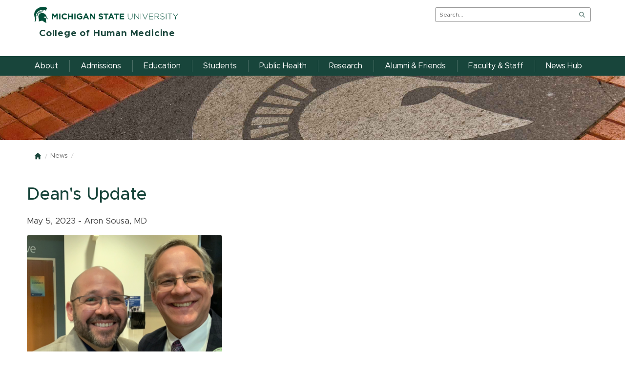

--- FILE ---
content_type: text/html; charset=UTF-8
request_url: https://humanmedicine.msu.edu/news/deans-update-05-05-23.html
body_size: 14584
content:
<!DOCTYPE html>
<html xmlns="http://www.w3.org/1999/xhtml" class="no-js" dir="ltr" lang="en">
	<head>
		<meta charset="utf-8"/>
		<meta content="ie=edge" http-equiv="x-ua-compatible"/>
		
		
		<meta content="width=device-width, initial-scale=1, maximum-scale=1, user-scalable=no" name="viewport"/>
		






<!-- Open Graph / Facebook Meta Tags -->
<meta content="https://humanmedicine.msu.edu/news/deans-update-05-05-23.html" property="og:url"/>

    <meta content="Dean's Update: May 5, 2023 | College Of Human Medicine" property="og:title"/>


    <meta content="https://humanmedicine.msu.edu/_assets/images/beumont-tower.jpg" property="og:image"/>

<meta content="website" property="og:type"/>
<meta content="Michigan State University" property="og:site_name"/>

<!-- Twitter Meta Tags -->
<meta content="summary_large_image" name="twitter:card"/>

    <meta content="Dean's Update: May 5, 2023 | College Of Human Medicine" name="twitter:title"/>



<meta content="https://humanmedicine.msu.edu/_assets/images/beumont-tower.jpg" name="twitter:image"/>

<meta content="https://humanmedicine.msu.edu/news/deans-update-05-05-23.html" name="twitter:url"/>
<meta content="@MSUMD" name="twitter:site"/>



		<title>
			Dean's Update: May 5, 2023 | 
			College of Human Medicine | Michigan State University
		</title>
		
    <!-- Before MSU Font Update (Before 08/23/2024) -->
	<!--<link href="https://cdn.cabs.msu.edu/framework/css/vendor.min.css" rel="stylesheet"/>-->
	<!--<link href="https://cdn.cabs.msu.edu/framework/css/main.min.css?v=3.0.0" rel="stylesheet"/>-->
	<!--<link href="https://cdn.cabs.msu.edu/framework/css/print.min.css" media="print" rel="stylesheet"/>-->
	<link href="../_assets/css/custom.css?v=4.0.0" rel="stylesheet"/>
	<link href="../_assets/css/bootstrap_classes_prefixed_with_bootstrap_class_because_msu_didnt_use_bootstrap_and_if_added_normally_it_breaks_the_site_so_heres_the_fix.css?v=4.0.0" rel="stylesheet"/>
	<!--<link href="//cloud.typography.com/7054272/6240972/css/fonts.css" rel="stylesheet" type="text/css"/>-->
	<!--<link href="https://cdn.cabs.msu.edu/brand/images/favicon.ico" rel="icon"/>-->
	<!--<link href="https://cdnjs.cloudflare.com/ajax/libs/font-awesome/4.7.0/css/font-awesome.min.css" rel="stylesheet"/>-->
	<!-- <link crossorigin="anonymous" href="https://stackpath.bootstrapcdn.com/bootstrap/4.3.1/css/bootstrap.min.css" integrity="sha384-ggOyR0iXCbMQv3Xipma34MD+dH/1fQ784/j6cY/iJTQUOhcWr7x9JvoRxT2MZw1T" rel="stylesheet"/> -->
	
    <!-- After MSU Font Update (After 08/23/2024) -->
	<link href="https://msu-p-001.sitecorecontenthub.cloud/api/public/content/b042c2fc416346f49522b7fcbadfffb5?v=c6c51dc5" rel="stylesheet"/>
	<link href="https://msu-p-001.sitecorecontenthub.cloud/api/public/content/82dfc859b7994bce86be6ded705286f3?v=727757af" rel="stylesheet"/>
	<link href="https://msu-p-001.sitecorecontenthub.cloud/api/public/content/c9c3a97073464215b40eb25ce5d93a6b?v=81ac7d93" media="print" rel="stylesheet"/>
	<style>@import url("https://msu-p-001.sitecorecontenthub.cloud/api/public/content/1a1d46b45afb40eda6ebf4ed44077295");</style>
	<link href="https://msu-p-001.sitecorecontenthub.cloud/api/public/content/303cca3a9b39438ba66a921d43ef83b8?v=9e652a19" rel="icon"/>
	<!-- 11/2025 -->

		
		
		<!-- Google Tag Manager -->
<script>/* <![CDATA[ */(function(w,d,s,l,i){w[l]=w[l]||[];w[l].push({'gtm.start':
new Date().getTime(),event:'gtm.js'});var f=d.getElementsByTagName(s)[0],
j=d.createElement(s),dl=l!='dataLayer'?'&l='+l:'';j.async=true;j.src=
'https://www.googletagmanager.com/gtm.js?id='+i+dl;f.parentNode.insertBefore(j,f);
})(window,document,'script','dataLayer','GTM-K87NCV3');/* ]]> */</script>
<!-- End Google Tag Manager -->

		<!--<link href="/_assets/css/custom.css" rel="stylesheet"/>-->
	</head>
	<!--<body class="template template DOUBLE_DASH_HERE_NO_SPACES child">-->
    <body class="template template--child template--child-photo">
		<!-- Google Tag Manager (noscript) -->
		<noscript>
			<iframe height="0" src="https://www.googletagmanager.com/ns.html?id=GTM-KBC9Z9J" style="display:none;visibility:hidden" width="0"></iframe>
		</noscript>
		<!-- End Google Tag Manager (noscript) -->
		
		<!-- Google Tag Manager (noscript) -->
<noscript><iframe height="0" src="https://www.googletagmanager.com/ns.html?id=GTM-K87NCV3" style="display:none;visibility:hidden" width="0"></iframe></noscript>
<!-- End Google Tag Manager (noscript) -->

		
		<div class="off-canvas-wrapper" style="overflow-x: visible;">
			<div class="off-canvas-wrapper-inner" data-off-canvas-wrapper="">
				<div aria-hidden="true" aria-live="polite" aria-relevant="additions removals" class="off-canvas off-canvas-front position-right forceHideNav" data-off-canvas="" data-position="right" id="offcanvas-nav">
					<!-- search, site name, and main nav moved here for mobile -->
				</div>
				<div aria-hidden="false" aria-live="polite" aria-relevant="additions removals" class="off-canvas-content" data-off-canvas-content="">
					<header>
						<div class="template__header">
							<div class="template__sticky-header">
								<div class="row" style="margin-bottom: 20px">
									<div class="small-6 columns">
										<!-- Put this in the template above the nav -->
<a class="skip-nav" href="#content">Skip to main content</a>
<h1 id="site-title">
    <a href="https://msu.edu/">
                    <img alt="Michigan State University Health Care" class="template__logo masthead-reg" src="https://cdn.cabs.msu.edu/brand/images/masthead-helmet-white.svg"/>
            <img alt="Michigan State University Health Care" class="template__logo masthead-sticky" src="https://cdn.cabs.msu.edu/brand/images/masthead-helmet-green.svg"/>
            </a>
    <a href="https://humanmedicine.msu.edu/">
        <span style="padding:10px; font-weight:bold; font-size:1.2rem; margin-bottom:-25px;">College of Human Medicine</span>
    </a>
</h1>
									</div>
									<div class="small-6 columns template__utilities">
										<button class="hamburger hamburger--squeeze" data-toggle="offcanvas-nav" id="btn-hamburger" type="button">
											<span class="show-for-sr">Menu</span>
											<span class="hamburger-box">
												<span class="hamburger-inner"></span>
											</span>
										</button>
										<div class="js-initial-load" id="search" role="search">
											

    <form action="//u.search.msu.edu/index.php" method="get">
        <input name="client" type="hidden" value="College of Human Medicine"/>
        <input name="sitesearch" type="hidden" value="humanmedicine.msu.edu"/>
        <input name="analytics" type="hidden" value=""/>
        <label class="invisible" for="q">Search</label>
        <input id="q" name="q" placeholder="Search..."/>
        <button id="btn_search" type="submit" value="search">
            <span class="show-for-sr">Search</span>
        </button>
    </form>
										</div>
									</div>
								</div>
							</div>
						</div>
						<!-- <div class="row"><div class="large-9 columns" id="site-title-wrapper"><h2 id="site-title"><system-region name="SITE-NAME"/></h2></div></div> -->
						<div class="js-initial-load" id="desktop-nav">
							<div class="row">
								<div class="large-12 columns" id="main-menu-wrapper">
									<nav aria-label="Primary navigation" id="main-menu">
										
<ul>
            
                
                                        
                <li class="level-one show-mobile-class">
                    <div class="mobile-mega-menu-holder" id="about-holder">
                        <a class="nav-item-link link" href="../about/index.html" id="about" role="menuitem">About</a>
                        <a class="nav-item-arrow" href="#" id="about-arrow">
                            <div aria-label="open sub menu" class="mobile-mega-menu-trigger" role="button">
                                <i aria-hidden="true" class="fa fa-arrow-right" style="padding-top:9px;"></i>
                            </div>
                        </a>
                    </div>
                </li>
                                
                
                                        
                <li class="level-one show-mobile-class">
                    <div class="mobile-mega-menu-holder" id="Admissions-holder">
                        <a class="nav-item-link link" href="../admissions/Admission-Requirements.html" id="Admissions" role="menuitem">Admissions </a>
                        <a class="nav-item-arrow" href="#" id="Admissions-arrow">
                            <div aria-label="open sub menu" class="mobile-mega-menu-trigger" role="button">
                                <i aria-hidden="true" class="fa fa-arrow-right" style="padding-top:9px;"></i>
                            </div>
                        </a>
                    </div>
                </li>
                                
                
                                        
                <li class="level-one show-mobile-class">
                    <div class="mobile-mega-menu-holder" id="education-holder">
                        <a class="nav-item-link link" href="../education/index.html" id="education" role="menuitem">Education</a>
                        <a class="nav-item-arrow" href="#" id="education-arrow">
                            <div aria-label="open sub menu" class="mobile-mega-menu-trigger" role="button">
                                <i aria-hidden="true" class="fa fa-arrow-right" style="padding-top:9px;"></i>
                            </div>
                        </a>
                    </div>
                </li>
                                
                
                                        
                <li class="level-one show-mobile-class">
                    <div class="mobile-mega-menu-holder" id="Students-holder">
                        <a class="nav-item-link link" href="../students/index.html" id="Students" role="menuitem">Students</a>
                        <a class="nav-item-arrow" href="#" id="Students-arrow">
                            <div aria-label="open sub menu" class="mobile-mega-menu-trigger" role="button">
                                <i aria-hidden="true" class="fa fa-arrow-right" style="padding-top:9px;"></i>
                            </div>
                        </a>
                    </div>
                </li>
                                
                
                                        
                <li class="level-one show-mobile-class">
                    <div class="mobile-mega-menu-holder" id="PublicHealth-holder">
                        <a class="nav-item-link link" href="../public-health/index.html" id="PublicHealth" role="menuitem">Public Health</a>
                        <a class="nav-item-arrow" href="#" id="PublicHealth-arrow">
                            <div aria-label="open sub menu" class="mobile-mega-menu-trigger" role="button">
                                <i aria-hidden="true" class="fa fa-arrow-right" style="padding-top:9px;"></i>
                            </div>
                        </a>
                    </div>
                </li>
                                
                
                                        
                <li class="level-one show-mobile-class">
                    <div class="mobile-mega-menu-holder" id="Research-holder">
                        <a class="nav-item-link link" href="../research/index.html" id="Research" role="menuitem">Research</a>
                        <a class="nav-item-arrow" href="#" id="Research-arrow">
                            <div aria-label="open sub menu" class="mobile-mega-menu-trigger" role="button">
                                <i aria-hidden="true" class="fa fa-arrow-right" style="padding-top:9px;"></i>
                            </div>
                        </a>
                    </div>
                </li>
                                
                
                                        
                <li class="level-one show-mobile-class">
                    <div class="mobile-mega-menu-holder" id="Alumni&amp;Friends-holder">
                        <a class="nav-item-link link" href="../alumni-friends/Index.html" id="Alumni&amp;Friends" role="menuitem">Alumni &amp; Friends</a>
                        <a class="nav-item-arrow" href="#" id="Alumni&amp;Friends-arrow">
                            <div aria-label="open sub menu" class="mobile-mega-menu-trigger" role="button">
                                <i aria-hidden="true" class="fa fa-arrow-right" style="padding-top:9px;"></i>
                            </div>
                        </a>
                    </div>
                </li>
                                
                
                                        
                <li class="level-one show-mobile-class">
                    <div class="mobile-mega-menu-holder" id="FacultyStaff-holder">
                        <a class="nav-item-link link" href="../faculty-staff/index.html" id="FacultyStaff" role="menuitem">Faculty &amp; Staff</a>
                        <a class="nav-item-arrow" href="#" id="FacultyStaff-arrow">
                            <div aria-label="open sub menu" class="mobile-mega-menu-trigger" role="button">
                                <i aria-hidden="true" class="fa fa-arrow-right" style="padding-top:9px;"></i>
                            </div>
                        </a>
                    </div>
                </li>
                                
                
                                        
                <li class="level-one show-mobile-class">
                    <div class="mobile-mega-menu-holder" id="News Hub-holder">
                        <a class="nav-item-link link" href="index.html" id="News Hub" role="menuitem">News Hub</a>
                        <a class="nav-item-arrow" href="#" id="News Hub-arrow">
                            <div aria-label="open sub menu" class="mobile-mega-menu-trigger" role="button">
                                <i aria-hidden="true" class="fa fa-arrow-right" style="padding-top:9px;"></i>
                            </div>
                        </a>
                    </div>
                </li>
                        </ul>
									</nav>
								</div>
							</div>
						</div>
						

<div class="bootstrap">
    <div class="body" id="mega-menus-holder">
                    
                        
                                        <div class="mega-menu cust-hide" id="mm-about">
                    <div class="mega-menu-page mega-menu-desktop container">
        	           <a class="mm-item-arrow" href="#" id="mm-about-arrow">
                            <div aria-label="open sub menu" class="mobile-mega-menu-trigger" role="button">
                                <i aria-hidden="true" class="fa fa-arrow-left" style="padding-top:9px;"></i>
                            </div>
                        </a>
                        <div class="row">
            			    	<div class="col-3 light-right-green-border">
	    <ul class="__mm-list">
                            
                                
                                                            <li><h3 class="__mm-header">About the College</h3></li>
                                                                
                                
                                                                                        <li class="__mm-sub-list-item" style="padding-left:30px;"><a class="__mm-sub-link" href="../about/index.html" role="menuitem">Mission</a></li>
                                                                                        
                                
                                                                                        <li class="__mm-sub-list-item" style="padding-left:30px;"><a class="__mm-sub-link" href="../about/leadership/index.html" role="menuitem">Leadership</a></li>
                                                                                        
                                
                                                                                        <li class="__mm-sub-list-item" style="padding-left:30px;"><a class="__mm-sub-link" href="../about/campuses/index.html" role="menuitem">Community Campuses</a></li>
                                                                                        
                                
                                                                                        <li class="__mm-sub-list-item" style="padding-left:30px;"><a class="__mm-sub-link" href="../about/units/index.html" role="menuitem">Departments &amp; Academic Units</a></li>
                                                                                        
                                
                                                                                        <li class="__mm-sub-list-item" style="padding-left:30px;"><a class="__mm-sub-link" href="../about/leadership/organizational-chart.html" role="menuitem">Organizational Chart</a></li>
                                                                                        
                                
                                                                                        <li class="__mm-sub-list-item" style="padding-left:30px;"><a class="__mm-sub-link" href="../about/60th_Anniversary/index.html" role="menuitem">60 Years of Excellence</a></li>
                                                                                        
                                
                                            
                                
                                            
                                
                                            
                                
                                            
                                
                                            
                                
                                            
                                
                                            
                                
                                            
                                
                                            
                                
                                            
                                
                                            
                                
                                            
                                
                                            
                                
                                            
                                
                                    </ul>
	</div>
	
            			    	<div class="col-3 light-right-green-border">
	    <ul class="__mm-list">
                            
                                
                                            
                                
                                            
                                
                                            
                                
                                            
                                
                                            
                                
                                            
                                
                                            
                                
                                                            <li><h3 class="__mm-header">From the Dean</h3></li>
                                                                
                                
                                                                                        <li class="__mm-sub-list-item" style="padding-left:30px;"><a class="__mm-sub-link" href="../about/leadership/index.html" role="menuitem">About the Dean</a></li>
                                                                                        
                                
                                                            <li><h3 class="__mm-header">College Strategic Plan</h3></li>
                                                                
                                
                                                                                        <li class="__mm-sub-list-item" style="padding-left:30px;"><a class="__mm-sub-link" href="../about/leadership/strategic-plan/index.html" role="menuitem">Strategic Plan</a></li>
                                                                                        
                                
                                            
                                
                                            
                                
                                            
                                
                                            
                                
                                            
                                
                                            
                                
                                            
                                
                                            
                                
                                            
                                
                                            
                                
                                    </ul>
	</div>
	
            			    	<div class="col-3 light-right-green-border">
	    <ul class="__mm-list">
                            
                                
                                            
                                
                                            
                                
                                            
                                
                                            
                                
                                            
                                
                                            
                                
                                            
                                
                                            
                                
                                            
                                
                                            
                                
                                            
                                
                                                            <li><h3 class="__mm-header">Stay Connected</h3></li>
                                                                
                                
                                                                                        <li class="__mm-sub-list-item" style="padding-left:30px;"><a class="__mm-sub-link" href="../about/social-media/index.html" role="menuitem">Social Media</a></li>
                                                                                        
                                
                                                                                        <li class="__mm-sub-list-item" style="padding-left:30px;"><a class="__mm-sub-link" href="index.html" role="menuitem">News</a></li>
                                                                                        
                                
                                                                                        <li class="__mm-sub-list-item" style="padding-left:30px;"><a class="__mm-sub-link" href="med-news/index.html" role="menuitem">College Newsletter</a></li>
                                                                                        
                                
                                                                                        <li class="__mm-sub-list-item" style="padding-left:30px;"><a class="__mm-sub-link" href="../events/index.html" role="menuitem">Events</a></li>
                                                                                        
                                
                                                                                        <li class="__mm-sub-list-item" style="padding-left:30px;"><a class="__mm-sub-link" href="https://shop.msu.edu/collections/college-of-human-medicine" role="menuitem">College Store</a></li>
                                                                                        
                                
                                            
                                
                                            
                                
                                            
                                
                                            
                                
                                    </ul>
	</div>
	
            			    	<div class="col-3 light-right-green-border">
	    <ul class="__mm-list">
                            
                                
                                            
                                
                                            
                                
                                            
                                
                                            
                                
                                            
                                
                                            
                                
                                            
                                
                                            
                                
                                            
                                
                                            
                                
                                            
                                
                                            
                                
                                            
                                
                                            
                                
                                            
                                
                                            
                                
                                            
                                
                                                            <li><h3 class="__mm-header">Contact</h3></li>
                                                                
                                
                                                                                        <li class="__mm-sub-list-item" style="padding-left:30px;"><a class="__mm-sub-link" href="../contact.html" role="menuitem">Contact Us</a></li>
                                                                                        
                                
                                                                                        <li class="__mm-sub-list-item" style="padding-left:30px;"><a class="__mm-sub-link" href="../directory/index.html" role="menuitem">Directory</a></li>
                                                                                        
                                
                                                                                        <li class="__mm-sub-list-item" style="padding-left:30px;"><a class="__mm-sub-link" href="https://search.msu.edu/people/" role="menuitem">MSU People Finder</a></li>
                                                                                        
                                
                                                                                        <li class="__mm-sub-list-item" style="padding-left:30px;"><a class="__mm-sub-link" href="../faculty-staff/marcomm/index.html" role="menuitem">Marketing &amp; Media</a></li>
                                                                                </ul>
	</div>
	
        			    </div>
                    </div>
                    <div class="mega-menu-page mega-menu-mobile container">
        	           <a class="mm-item-arrow" href="#" id="mm-about-arrow">
                            <div aria-label="open sub menu" class="mobile-mega-menu-trigger" role="button">
                                <i aria-hidden="true" class="fa fa-arrow-left" style="padding-top:9px;"></i>
                            </div>
                        </a>
                        <div class="row">
            			    	<div class="col-3 light-right-green-border">
	    <ul class="__mm-list">
                            
                                
                                                            <li><h3 class="__mm-header">About the College</h3></li>
                                                                
                                
                                                                                        <li class="__mm-sub-list-item" style="padding-left:30px;"><a class="__mm-sub-link" href="../about/index.html" role="menuitem">Mission</a></li>
                                                                                        
                                
                                                                                        <li class="__mm-sub-list-item" style="padding-left:30px;"><a class="__mm-sub-link" href="../about/leadership/index.html" role="menuitem">Leadership</a></li>
                                                                                        
                                
                                                                                        <li class="__mm-sub-list-item" style="padding-left:30px;"><a class="__mm-sub-link" href="../about/campuses/index.html" role="menuitem">Community Campuses</a></li>
                                                                                        
                                
                                                                                        <li class="__mm-sub-list-item" style="padding-left:30px;"><a class="__mm-sub-link" href="../about/units/index.html" role="menuitem">Departments &amp; Academic Units</a></li>
                                                                                        
                                
                                                                                        <li class="__mm-sub-list-item" style="padding-left:30px;"><a class="__mm-sub-link" href="../about/leadership/organizational-chart.html" role="menuitem">Organizational Chart</a></li>
                                                                                        
                                
                                                                                        <li class="__mm-sub-list-item" style="padding-left:30px;"><a class="__mm-sub-link" href="../about/60th_Anniversary/index.html" role="menuitem">60 Years of Excellence</a></li>
                                                                                        
                                
                                            
                                
                                            
                                
                                            
                                
                                            
                                
                                            
                                
                                            
                                
                                            
                                
                                            
                                
                                            
                                
                                            
                                
                                            
                                
                                            
                                
                                            
                                
                                            
                                
                                    </ul>
	</div>
	
            			    	<div class="col-3 light-right-green-border">
	    <ul class="__mm-list">
                            
                                
                                            
                                
                                            
                                
                                            
                                
                                            
                                
                                            
                                
                                            
                                
                                            
                                
                                                            <li><h3 class="__mm-header">From the Dean</h3></li>
                                                                
                                
                                                                                        <li class="__mm-sub-list-item" style="padding-left:30px;"><a class="__mm-sub-link" href="../about/leadership/index.html" role="menuitem">About the Dean</a></li>
                                                                                        
                                
                                                            <li><h3 class="__mm-header">College Strategic Plan</h3></li>
                                                                
                                
                                                                                        <li class="__mm-sub-list-item" style="padding-left:30px;"><a class="__mm-sub-link" href="../about/leadership/strategic-plan/index.html" role="menuitem">Strategic Plan</a></li>
                                                                                        
                                
                                            
                                
                                            
                                
                                            
                                
                                            
                                
                                            
                                
                                            
                                
                                            
                                
                                            
                                
                                            
                                
                                            
                                
                                    </ul>
	</div>
	
            			    	<div class="col-3 light-right-green-border">
	    <ul class="__mm-list">
                            
                                
                                            
                                
                                            
                                
                                            
                                
                                            
                                
                                            
                                
                                            
                                
                                            
                                
                                            
                                
                                            
                                
                                            
                                
                                            
                                
                                                            <li><h3 class="__mm-header">Stay Connected</h3></li>
                                                                
                                
                                                                                        <li class="__mm-sub-list-item" style="padding-left:30px;"><a class="__mm-sub-link" href="../about/social-media/index.html" role="menuitem">Social Media</a></li>
                                                                                        
                                
                                                                                        <li class="__mm-sub-list-item" style="padding-left:30px;"><a class="__mm-sub-link" href="index.html" role="menuitem">News</a></li>
                                                                                        
                                
                                                                                        <li class="__mm-sub-list-item" style="padding-left:30px;"><a class="__mm-sub-link" href="med-news/index.html" role="menuitem">College Newsletter</a></li>
                                                                                        
                                
                                                                                        <li class="__mm-sub-list-item" style="padding-left:30px;"><a class="__mm-sub-link" href="../events/index.html" role="menuitem">Events</a></li>
                                                                                        
                                
                                                                                        <li class="__mm-sub-list-item" style="padding-left:30px;"><a class="__mm-sub-link" href="https://shop.msu.edu/collections/college-of-human-medicine" role="menuitem">College Store</a></li>
                                                                                        
                                
                                            
                                
                                            
                                
                                            
                                
                                            
                                
                                    </ul>
	</div>
	
            			    	<div class="col-3 light-right-green-border">
	    <ul class="__mm-list">
                            
                                
                                            
                                
                                            
                                
                                            
                                
                                            
                                
                                            
                                
                                            
                                
                                            
                                
                                            
                                
                                            
                                
                                            
                                
                                            
                                
                                            
                                
                                            
                                
                                            
                                
                                            
                                
                                            
                                
                                            
                                
                                                            <li><h3 class="__mm-header">Contact</h3></li>
                                                                
                                
                                                                                        <li class="__mm-sub-list-item" style="padding-left:30px;"><a class="__mm-sub-link" href="../contact.html" role="menuitem">Contact Us</a></li>
                                                                                        
                                
                                                                                        <li class="__mm-sub-list-item" style="padding-left:30px;"><a class="__mm-sub-link" href="../directory/index.html" role="menuitem">Directory</a></li>
                                                                                        
                                
                                                                                        <li class="__mm-sub-list-item" style="padding-left:30px;"><a class="__mm-sub-link" href="https://search.msu.edu/people/" role="menuitem">MSU People Finder</a></li>
                                                                                        
                                
                                                                                        <li class="__mm-sub-list-item" style="padding-left:30px;"><a class="__mm-sub-link" href="../faculty-staff/marcomm/index.html" role="menuitem">Marketing &amp; Media</a></li>
                                                                                </ul>
	</div>
	
        			    </div>
                    </div>
                </div>
                                
                        
                                        <div class="mega-menu cust-hide" id="mm-Admissions">
                    <div class="mega-menu-page mega-menu-desktop container">
        	           <a class="mm-item-arrow" href="#" id="mm-Admissions-arrow">
                            <div aria-label="open sub menu" class="mobile-mega-menu-trigger" role="button">
                                <i aria-hidden="true" class="fa fa-arrow-left" style="padding-top:9px;"></i>
                            </div>
                        </a>
                        <div class="row">
            			    	<div class="col-3 light-right-green-border">
	    <ul class="__mm-list">
                            
                                
                                                            <li><h3 class="__mm-header">Degree Programs</h3></li>
                                                                
                                
                                                                                        <li class="__mm-sub-list-item" style="padding-left:30px;"><a class="__mm-sub-link" href="../admissions/Admission-Requirements.html" role="menuitem">MD </a></li>
                                                                                        
                                
                                                                                        <li class="__mm-sub-list-item" style="padding-left:30px;"><a class="__mm-sub-link" href="../admissions/MD_PhD/index.html" role="menuitem">MD/PhD</a></li>
                                                                                        
                                
                                                                                        <li class="__mm-sub-list-item" style="padding-left:30px;"><a class="__mm-sub-link" href="https://broad.msu.edu/masters/mba/curriculum/dual-degrees/" role="menuitem">MD/MBA</a></li>
                                                                                        
                                
                                                                                        <li class="__mm-sub-list-item" style="padding-left:30px;"><a class="__mm-sub-link" href="https://mph.msu.edu/academics/master-of-public-health-program" role="menuitem">MPH</a></li>
                                                                                        
                                
                                            
                                
                                            
                                
                                            
                                
                                            
                                
                                            
                                
                                            
                                
                                            
                                
                                            
                                
                                            
                                
                                            
                                
                                    </ul>
	</div>
	
            			    	<div class="col-3 light-right-green-border">
	    <ul class="__mm-list">
                            
                                
                                            
                                
                                            
                                
                                            
                                
                                            
                                
                                            
                                
                                                            <li><h3 class="__mm-header">Certificate Programs</h3></li>
                                                                
                                
                                                                                        <li class="__mm-sub-list-item" style="padding-left:30px;"><a class="__mm-sub-link" href="https://msururalhealth.chm.msu.edu/" role="menuitem">Leadership in Rural Medicine</a></li>
                                                                                        
                                
                                                                                        <li class="__mm-sub-list-item" style="padding-left:30px;"><a class="__mm-sub-link" href="https://flintmed.msu.edu/programs/lmu/index.html" role="menuitem">Leadership in Medicine for the Underserved</a></li>
                                                                                        
                                
                                                                                        <li class="__mm-sub-list-item" style="padding-left:30px;"><a class="__mm-sub-link" href="../admissions/Medical-Partners-Public-Health.html" role="menuitem">Medical Partners in Public Health</a></li>
                                                                                        
                                
                                            
                                
                                            
                                
                                            
                                
                                            
                                
                                            
                                
                                            
                                
                                    </ul>
	</div>
	
            			    	<div class="col-3 light-right-green-border">
	    <ul class="__mm-list">
                            
                                
                                            
                                
                                            
                                
                                            
                                
                                            
                                
                                            
                                
                                            
                                
                                            
                                
                                            
                                
                                            
                                
                                                            <li><h3 class="__mm-header">Student Admissions Information</h3></li>
                                                                
                                
                                                                                        <li class="__mm-sub-list-item" style="padding-left:30px;"><a class="__mm-sub-link" href="../admissions/Admission-Requirements.html" role="menuitem">Admissions Requirements</a></li>
                                                                                        
                                
                                                                                        <li class="__mm-sub-list-item" style="padding-left:30px;"><a class="__mm-sub-link" href="https://acuityinsights.app/casper/" role="menuitem">The Casper Test</a></li>
                                                                                        
                                
                                                                                        <li class="__mm-sub-list-item" style="padding-left:30px;"><a class="__mm-sub-link" href="https://students-residents.aamc.org/aamc-preview/aamc-preview-professional-readiness-exam" role="menuitem">AAMC PREview™ Exam</a></li>
                                                                                        
                                
                                                                                        <li class="__mm-sub-list-item" style="padding-left:30px;"><a class="__mm-sub-link" href="../students/student-affairs.html" role="menuitem">Office of Student Affairs &amp; Services</a></li>
                                                                                        
                                
                                                                                        <li class="__mm-sub-list-item" style="padding-left:30px;"><a class="__mm-sub-link" href="../students/Financial Aid.html" role="menuitem">Financial Aid &amp; Scholarships</a></li>
                                                                                        
                                
                                                                                        <li class="__mm-sub-list-item" style="padding-left:30px;"><a class="__mm-sub-link" href="../admissions/contact-information.html" role="menuitem">Contact Us</a></li>
                                                                                </ul>
	</div>
	
            			    	<div class="col-3 light-right-green-border">
	    <ul class="__mm-list">
                            
                                
                                            
                                
                                            
                                
                                            
                                
                                            
                                
                                            
                                
                                            
                                
                                            
                                
                                            
                                
                                            
                                
                                            
                                
                                            
                                
                                            
                                
                                            
                                
                                            
                                
                                            
                                
                                    </ul>
	</div>
	
        			    </div>
                    </div>
                    <div class="mega-menu-page mega-menu-mobile container">
        	           <a class="mm-item-arrow" href="#" id="mm-Admissions-arrow">
                            <div aria-label="open sub menu" class="mobile-mega-menu-trigger" role="button">
                                <i aria-hidden="true" class="fa fa-arrow-left" style="padding-top:9px;"></i>
                            </div>
                        </a>
                        <div class="row">
            			    	<div class="col-3 light-right-green-border">
	    <ul class="__mm-list">
                            
                                
                                                            <li><h3 class="__mm-header">Degree Programs</h3></li>
                                                                
                                
                                                                                        <li class="__mm-sub-list-item" style="padding-left:30px;"><a class="__mm-sub-link" href="../admissions/Admission-Requirements.html" role="menuitem">MD </a></li>
                                                                                        
                                
                                                                                        <li class="__mm-sub-list-item" style="padding-left:30px;"><a class="__mm-sub-link" href="../admissions/MD_PhD/index.html" role="menuitem">MD/PhD</a></li>
                                                                                        
                                
                                                                                        <li class="__mm-sub-list-item" style="padding-left:30px;"><a class="__mm-sub-link" href="https://broad.msu.edu/masters/mba/curriculum/dual-degrees/" role="menuitem">MD/MBA</a></li>
                                                                                        
                                
                                                                                        <li class="__mm-sub-list-item" style="padding-left:30px;"><a class="__mm-sub-link" href="https://mph.msu.edu/academics/master-of-public-health-program" role="menuitem">MPH</a></li>
                                                                                        
                                
                                            
                                
                                            
                                
                                            
                                
                                            
                                
                                            
                                
                                            
                                
                                            
                                
                                            
                                
                                            
                                
                                            
                                
                                    </ul>
	</div>
	
            			    	<div class="col-3 light-right-green-border">
	    <ul class="__mm-list">
                            
                                
                                            
                                
                                            
                                
                                            
                                
                                            
                                
                                            
                                
                                                            <li><h3 class="__mm-header">Certificate Programs</h3></li>
                                                                
                                
                                                                                        <li class="__mm-sub-list-item" style="padding-left:30px;"><a class="__mm-sub-link" href="https://msururalhealth.chm.msu.edu/" role="menuitem">Leadership in Rural Medicine</a></li>
                                                                                        
                                
                                                                                        <li class="__mm-sub-list-item" style="padding-left:30px;"><a class="__mm-sub-link" href="https://flintmed.msu.edu/programs/lmu/index.html" role="menuitem">Leadership in Medicine for the Underserved</a></li>
                                                                                        
                                
                                                                                        <li class="__mm-sub-list-item" style="padding-left:30px;"><a class="__mm-sub-link" href="../admissions/Medical-Partners-Public-Health.html" role="menuitem">Medical Partners in Public Health</a></li>
                                                                                        
                                
                                            
                                
                                            
                                
                                            
                                
                                            
                                
                                            
                                
                                            
                                
                                    </ul>
	</div>
	
            			    	<div class="col-3 light-right-green-border">
	    <ul class="__mm-list">
                            
                                
                                            
                                
                                            
                                
                                            
                                
                                            
                                
                                            
                                
                                            
                                
                                            
                                
                                            
                                
                                            
                                
                                                            <li><h3 class="__mm-header">Student Admissions Information</h3></li>
                                                                
                                
                                                                                        <li class="__mm-sub-list-item" style="padding-left:30px;"><a class="__mm-sub-link" href="../admissions/Admission-Requirements.html" role="menuitem">Admissions Requirements</a></li>
                                                                                        
                                
                                                                                        <li class="__mm-sub-list-item" style="padding-left:30px;"><a class="__mm-sub-link" href="https://acuityinsights.app/casper/" role="menuitem">The Casper Test</a></li>
                                                                                        
                                
                                                                                        <li class="__mm-sub-list-item" style="padding-left:30px;"><a class="__mm-sub-link" href="https://students-residents.aamc.org/aamc-preview/aamc-preview-professional-readiness-exam" role="menuitem">AAMC PREview™ Exam</a></li>
                                                                                        
                                
                                                                                        <li class="__mm-sub-list-item" style="padding-left:30px;"><a class="__mm-sub-link" href="../students/student-affairs.html" role="menuitem">Office of Student Affairs &amp; Services</a></li>
                                                                                        
                                
                                                                                        <li class="__mm-sub-list-item" style="padding-left:30px;"><a class="__mm-sub-link" href="../students/Financial Aid.html" role="menuitem">Financial Aid &amp; Scholarships</a></li>
                                                                                        
                                
                                                                                        <li class="__mm-sub-list-item" style="padding-left:30px;"><a class="__mm-sub-link" href="../admissions/contact-information.html" role="menuitem">Contact Us</a></li>
                                                                                </ul>
	</div>
	
            			    	<div class="col-3 light-right-green-border">
	    <ul class="__mm-list">
                            
                                
                                            
                                
                                            
                                
                                            
                                
                                            
                                
                                            
                                
                                            
                                
                                            
                                
                                            
                                
                                            
                                
                                            
                                
                                            
                                
                                            
                                
                                            
                                
                                            
                                
                                            
                                
                                    </ul>
	</div>
	
        			    </div>
                    </div>
                </div>
                                
                        
                                        <div class="mega-menu cust-hide" id="mm-education">
                    <div class="mega-menu-page mega-menu-desktop container">
        	           <a class="mm-item-arrow" href="#" id="mm-education-arrow">
                            <div aria-label="open sub menu" class="mobile-mega-menu-trigger" role="button">
                                <i aria-hidden="true" class="fa fa-arrow-left" style="padding-top:9px;"></i>
                            </div>
                        </a>
                        <div class="row">
            			    	<div class="col-3 light-right-green-border">
	    <ul class="__mm-list">
                            
                                
                                                            <li><h3 class="__mm-header">Medical Education</h3></li>
                                                                
                                
                                                                                        <li class="__mm-sub-list-item" style="padding-left:30px;"><a class="__mm-sub-link" href="../education/programs.html" role="menuitem">Graduate &amp; Certificate Programs</a></li>
                                                                                        
                                
                                                                                        <li class="__mm-sub-list-item" style="padding-left:30px;"><a class="__mm-sub-link" href="../education/sdc/SDC_index_1.0.html" role="menuitem">Shared Discovery Curriculum</a></li>
                                                                                        
                                
                                                                                        <li class="__mm-sub-list-item" style="padding-left:30px;"><a class="__mm-sub-link" href="../education/global-health.html" role="menuitem">Global Health Study</a></li>
                                                                                        
                                
                                                                                        <li class="__mm-sub-list-item" style="padding-left:30px;"><a class="__mm-sub-link" href="../education/simulated-patients.html" role="menuitem">Simulation Program</a></li>
                                                                                        
                                
                                                                                        <li class="__mm-sub-list-item" style="padding-left:30px;"><a class="__mm-sub-link" href="../education/clinical-elective-clerkships.html" role="menuitem">Clinical Elective Clerkships</a></li>
                                                                                        
                                
                                                                                        <li class="__mm-sub-list-item" style="padding-left:30px;"><a class="__mm-sub-link" href="../education/Assessment/Assessment.html" role="menuitem">Assessment</a></li>
                                                                                        
                                
                                                                                        <li class="__mm-sub-list-item" style="padding-left:30px;"><a class="__mm-sub-link" href="../education/academic-affairs.html" role="menuitem">Academic Affairs</a></li>
                                                                                        
                                
                                                                                        <li class="__mm-sub-list-item" style="padding-left:30px;"><a class="__mm-sub-link" href="../education/academic-achievement.html" role="menuitem">Academic Achievement</a></li>
                                                                                        
                                
                                            
                                
                                            
                                
                                            
                                
                                            
                                
                                            
                                
                                            
                                
                                            
                                
                                            
                                
                                            
                                
                                            
                                
                                            
                                
                                            
                                
                                            
                                
                                            
                                
                                            
                                
                                            
                                
                                    </ul>
	</div>
	
            			    	<div class="col-3 light-right-green-border">
	    <ul class="__mm-list">
                            
                                
                                            
                                
                                            
                                
                                            
                                
                                            
                                
                                            
                                
                                            
                                
                                            
                                
                                            
                                
                                            
                                
                                                            <li><h3 class="__mm-header">CME &amp; GME</h3></li>
                                                                
                                
                                                                                        <li class="__mm-sub-list-item" style="padding-left:30px;"><a class="__mm-sub-link" href="../education/cme/index.html" role="menuitem">Continuing Medical Education</a></li>
                                                                                        
                                
                                                                                        <li class="__mm-sub-list-item" style="padding-left:30px;"><a class="__mm-sub-link" href="../education/index.html" role="menuitem">Graduate Medical Education</a></li>
                                                                                        
                                
                                            
                                
                                            
                                
                                            
                                
                                            
                                
                                            
                                
                                            
                                
                                            
                                
                                            
                                
                                            
                                
                                            
                                
                                            
                                
                                            
                                
                                            
                                
                                    </ul>
	</div>
	
            			    	<div class="col-3 light-right-green-border">
	    <ul class="__mm-list">
                            
                                
                                            
                                
                                            
                                
                                            
                                
                                            
                                
                                            
                                
                                            
                                
                                            
                                
                                            
                                
                                            
                                
                                            
                                
                                            
                                
                                            
                                
                                                            <li><h3 class="__mm-header">Community Campuses</h3></li>
                                                                
                                
                                                                                        <li class="__mm-sub-list-item" style="padding-left:30px;"><a class="__mm-sub-link" href="../about/campuses/Detroit.html" role="menuitem">Detroit </a></li>
                                                                                        
                                
                                                                                        <li class="__mm-sub-list-item" style="padding-left:30px;"><a class="__mm-sub-link" href="../about/campuses/Flint.html" role="menuitem">Flint </a></li>
                                                                                        
                                
                                                                                        <li class="__mm-sub-list-item" style="padding-left:30px;"><a class="__mm-sub-link" href="../about/campuses/Grand-Rapids.html" role="menuitem">Grand Rapids (Headquarters)</a></li>
                                                                                        
                                
                                                                                        <li class="__mm-sub-list-item" style="padding-left:30px;"><a class="__mm-sub-link" href="../about/campuses/Lansing.html" role="menuitem">Lansing </a></li>
                                                                                        
                                
                                                                                        <li class="__mm-sub-list-item" style="padding-left:30px;"><a class="__mm-sub-link" href="../about/campuses/Midland-Regional.html" role="menuitem">Midland Regional </a></li>
                                                                                        
                                
                                                                                        <li class="__mm-sub-list-item" style="padding-left:30px;"><a class="__mm-sub-link" href="../about/campuses/Southeast-Michigan.html" role="menuitem">Southeast Michigan</a></li>
                                                                                        
                                
                                                                                        <li class="__mm-sub-list-item" style="padding-left:30px;"><a class="__mm-sub-link" href="../about/campuses/Traverse-City.html" role="menuitem">Traverse City </a></li>
                                                                                        
                                
                                                                                        <li class="__mm-sub-list-item" style="padding-left:30px;"><a class="__mm-sub-link" href="../about/campuses/Upper-Peninsula-Region.html" role="menuitem">Upper Peninsula Region</a></li>
                                                                                        
                                
                                            
                                
                                            
                                
                                            
                                
                                            
                                
                                    </ul>
	</div>
	
            			    	<div class="col-3 light-right-green-border">
	    <ul class="__mm-list">
                            
                                
                                            
                                
                                            
                                
                                            
                                
                                            
                                
                                            
                                
                                            
                                
                                            
                                
                                            
                                
                                            
                                
                                            
                                
                                            
                                
                                            
                                
                                            
                                
                                            
                                
                                            
                                
                                            
                                
                                            
                                
                                            
                                
                                            
                                
                                            
                                
                                            
                                
                                                            <li><h3 class="__mm-header">Degree Programs</h3></li>
                                                                
                                
                                                                                        <li class="__mm-sub-list-item" style="padding-left:30px;"><a class="__mm-sub-link" href="https://mdadmissions.msu.edu/programs/index.html" role="menuitem">MD</a></li>
                                                                                        
                                
                                                                                        <li class="__mm-sub-list-item" style="padding-left:30px;"><a class="__mm-sub-link" href="https://mdadmissions.msu.edu/programs/md_phd.html" role="menuitem">MD/PhD</a></li>
                                                                                        
                                
                                                                                        <li class="__mm-sub-list-item" style="padding-left:30px;"><a class="__mm-sub-link" href="https://broad.msu.edu/masters/mba/curriculum/dual-degrees/" role="menuitem">MD/MBA</a></li>
                                                                                        
                                
                                                                                        <li class="__mm-sub-list-item" style="padding-left:30px;"><a class="__mm-sub-link" href="https://mph.msu.edu/academics/master-of-public-health-program" role="menuitem">MPH</a></li>
                                                                                </ul>
	</div>
	
        			    </div>
                    </div>
                    <div class="mega-menu-page mega-menu-mobile container">
        	           <a class="mm-item-arrow" href="#" id="mm-education-arrow">
                            <div aria-label="open sub menu" class="mobile-mega-menu-trigger" role="button">
                                <i aria-hidden="true" class="fa fa-arrow-left" style="padding-top:9px;"></i>
                            </div>
                        </a>
                        <div class="row">
            			    	<div class="col-3 light-right-green-border">
	    <ul class="__mm-list">
                            
                                
                                                            <li><h3 class="__mm-header">Medical Education</h3></li>
                                                                
                                
                                                                                        <li class="__mm-sub-list-item" style="padding-left:30px;"><a class="__mm-sub-link" href="../education/programs.html" role="menuitem">Graduate &amp; Certificate Programs</a></li>
                                                                                        
                                
                                                                                        <li class="__mm-sub-list-item" style="padding-left:30px;"><a class="__mm-sub-link" href="../education/sdc/SDC_index_1.0.html" role="menuitem">Shared Discovery Curriculum</a></li>
                                                                                        
                                
                                                                                        <li class="__mm-sub-list-item" style="padding-left:30px;"><a class="__mm-sub-link" href="../education/global-health.html" role="menuitem">Global Health Study</a></li>
                                                                                        
                                
                                                                                        <li class="__mm-sub-list-item" style="padding-left:30px;"><a class="__mm-sub-link" href="../education/simulated-patients.html" role="menuitem">Simulation Program</a></li>
                                                                                        
                                
                                                                                        <li class="__mm-sub-list-item" style="padding-left:30px;"><a class="__mm-sub-link" href="../education/clinical-elective-clerkships.html" role="menuitem">Clinical Elective Clerkships</a></li>
                                                                                        
                                
                                                                                        <li class="__mm-sub-list-item" style="padding-left:30px;"><a class="__mm-sub-link" href="../education/Assessment/Assessment.html" role="menuitem">Assessment</a></li>
                                                                                        
                                
                                                                                        <li class="__mm-sub-list-item" style="padding-left:30px;"><a class="__mm-sub-link" href="../education/academic-affairs.html" role="menuitem">Academic Affairs</a></li>
                                                                                        
                                
                                                                                        <li class="__mm-sub-list-item" style="padding-left:30px;"><a class="__mm-sub-link" href="../education/academic-achievement.html" role="menuitem">Academic Achievement</a></li>
                                                                                        
                                
                                            
                                
                                            
                                
                                            
                                
                                            
                                
                                            
                                
                                            
                                
                                            
                                
                                            
                                
                                            
                                
                                            
                                
                                            
                                
                                            
                                
                                            
                                
                                            
                                
                                            
                                
                                            
                                
                                    </ul>
	</div>
	
            			    	<div class="col-3 light-right-green-border">
	    <ul class="__mm-list">
                            
                                
                                            
                                
                                            
                                
                                            
                                
                                            
                                
                                            
                                
                                            
                                
                                            
                                
                                            
                                
                                            
                                
                                                            <li><h3 class="__mm-header">CME &amp; GME</h3></li>
                                                                
                                
                                                                                        <li class="__mm-sub-list-item" style="padding-left:30px;"><a class="__mm-sub-link" href="../education/cme/index.html" role="menuitem">Continuing Medical Education</a></li>
                                                                                        
                                
                                                                                        <li class="__mm-sub-list-item" style="padding-left:30px;"><a class="__mm-sub-link" href="../education/index.html" role="menuitem">Graduate Medical Education</a></li>
                                                                                        
                                
                                            
                                
                                            
                                
                                            
                                
                                            
                                
                                            
                                
                                            
                                
                                            
                                
                                            
                                
                                            
                                
                                            
                                
                                            
                                
                                            
                                
                                            
                                
                                    </ul>
	</div>
	
            			    	<div class="col-3 light-right-green-border">
	    <ul class="__mm-list">
                            
                                
                                            
                                
                                            
                                
                                            
                                
                                            
                                
                                            
                                
                                            
                                
                                            
                                
                                            
                                
                                            
                                
                                            
                                
                                            
                                
                                            
                                
                                                            <li><h3 class="__mm-header">Community Campuses</h3></li>
                                                                
                                
                                                                                        <li class="__mm-sub-list-item" style="padding-left:30px;"><a class="__mm-sub-link" href="../about/campuses/Detroit.html" role="menuitem">Detroit </a></li>
                                                                                        
                                
                                                                                        <li class="__mm-sub-list-item" style="padding-left:30px;"><a class="__mm-sub-link" href="../about/campuses/Flint.html" role="menuitem">Flint </a></li>
                                                                                        
                                
                                                                                        <li class="__mm-sub-list-item" style="padding-left:30px;"><a class="__mm-sub-link" href="../about/campuses/Grand-Rapids.html" role="menuitem">Grand Rapids (Headquarters)</a></li>
                                                                                        
                                
                                                                                        <li class="__mm-sub-list-item" style="padding-left:30px;"><a class="__mm-sub-link" href="../about/campuses/Lansing.html" role="menuitem">Lansing </a></li>
                                                                                        
                                
                                                                                        <li class="__mm-sub-list-item" style="padding-left:30px;"><a class="__mm-sub-link" href="../about/campuses/Midland-Regional.html" role="menuitem">Midland Regional </a></li>
                                                                                        
                                
                                                                                        <li class="__mm-sub-list-item" style="padding-left:30px;"><a class="__mm-sub-link" href="../about/campuses/Southeast-Michigan.html" role="menuitem">Southeast Michigan</a></li>
                                                                                        
                                
                                                                                        <li class="__mm-sub-list-item" style="padding-left:30px;"><a class="__mm-sub-link" href="../about/campuses/Traverse-City.html" role="menuitem">Traverse City </a></li>
                                                                                        
                                
                                                                                        <li class="__mm-sub-list-item" style="padding-left:30px;"><a class="__mm-sub-link" href="../about/campuses/Upper-Peninsula-Region.html" role="menuitem">Upper Peninsula Region</a></li>
                                                                                        
                                
                                            
                                
                                            
                                
                                            
                                
                                            
                                
                                    </ul>
	</div>
	
            			    	<div class="col-3 light-right-green-border">
	    <ul class="__mm-list">
                            
                                
                                            
                                
                                            
                                
                                            
                                
                                            
                                
                                            
                                
                                            
                                
                                            
                                
                                            
                                
                                            
                                
                                            
                                
                                            
                                
                                            
                                
                                            
                                
                                            
                                
                                            
                                
                                            
                                
                                            
                                
                                            
                                
                                            
                                
                                            
                                
                                            
                                
                                                            <li><h3 class="__mm-header">Degree Programs</h3></li>
                                                                
                                
                                                                                        <li class="__mm-sub-list-item" style="padding-left:30px;"><a class="__mm-sub-link" href="https://mdadmissions.msu.edu/programs/index.html" role="menuitem">MD</a></li>
                                                                                        
                                
                                                                                        <li class="__mm-sub-list-item" style="padding-left:30px;"><a class="__mm-sub-link" href="https://mdadmissions.msu.edu/programs/md_phd.html" role="menuitem">MD/PhD</a></li>
                                                                                        
                                
                                                                                        <li class="__mm-sub-list-item" style="padding-left:30px;"><a class="__mm-sub-link" href="https://broad.msu.edu/masters/mba/curriculum/dual-degrees/" role="menuitem">MD/MBA</a></li>
                                                                                        
                                
                                                                                        <li class="__mm-sub-list-item" style="padding-left:30px;"><a class="__mm-sub-link" href="https://mph.msu.edu/academics/master-of-public-health-program" role="menuitem">MPH</a></li>
                                                                                </ul>
	</div>
	
        			    </div>
                    </div>
                </div>
                                
                        
                                        <div class="mega-menu cust-hide" id="mm-Students">
                    <div class="mega-menu-page mega-menu-desktop container">
        	           <a class="mm-item-arrow" href="#" id="mm-Students-arrow">
                            <div aria-label="open sub menu" class="mobile-mega-menu-trigger" role="button">
                                <i aria-hidden="true" class="fa fa-arrow-left" style="padding-top:9px;"></i>
                            </div>
                        </a>
                        <div class="row">
            			    	<div class="col-3 light-right-green-border">
	    <ul class="__mm-list">
                            
                                
                                            
                                
                                            
                                
                                            
                                
                                            
                                
                                            
                                
                                                            <li><h3 class="__mm-header">Current Students</h3></li>
                                                                
                                
                                                                                        <li class="__mm-sub-list-item" style="padding-left:30px;"><a class="__mm-sub-link" href="https://www.justintimemedicine.com/" role="menuitem">JustInTime Medicine</a></li>
                                                                                        
                                
                                                                                        <li class="__mm-sub-list-item" style="padding-left:30px;"><a class="__mm-sub-link" href="https://mph.msu.edu/academics/master-of-public-health-program/public-health-and-medicine" role="menuitem">Public Health and Medicine</a></li>
                                                                                        
                                
                                                                                        <li class="__mm-sub-list-item" style="padding-left:30px;"><a class="__mm-sub-link" href="../students/StudentResolutionAdvocate/index.html" role="menuitem">Student Resolution Advocate</a></li>
                                                                                        
                                
                                                                                        <li class="__mm-sub-list-item" style="padding-left:30px;"><a class="__mm-sub-link" href="../students/Mistreatment/index.html" role="menuitem">Mistreatment</a></li>
                                                                                        
                                
                                                                                        <li class="__mm-sub-list-item" style="padding-left:30px;"><a class="__mm-sub-link" href="../students/Health-and-Wellness/Index.html" role="menuitem">Health &amp; Wellness</a></li>
                                                                                        
                                
                                                                                        <li class="__mm-sub-list-item" style="padding-left:30px;"><a class="__mm-sub-link" href="https://research.chm.msu.edu/students-residents" role="menuitem">Research Information</a></li>
                                                                                        
                                
                                                                                        <li class="__mm-sub-list-item" style="padding-left:30px;"><a class="__mm-sub-link" href="../students/resources-policies.html" role="menuitem">Resources &amp; Policies</a></li>
                                                                                        
                                
                                                                                        <li class="__mm-sub-list-item" style="padding-left:30px;"><a class="__mm-sub-link" href="../students/Career-Advising/Index.html" role="menuitem">Career Advising</a></li>
                                                                                        
                                
                                            
                                
                                            
                                
                                            
                                
                                            
                                
                                            
                                
                                            
                                
                                            
                                
                                            
                                
                                            
                                
                                            
                                
                                    </ul>
	</div>
	
            			    	<div class="col-3 light-right-green-border">
	    <ul class="__mm-list">
                            
                                
                                            
                                
                                            
                                
                                            
                                
                                            
                                
                                            
                                
                                            
                                
                                            
                                
                                            
                                
                                            
                                
                                            
                                
                                            
                                
                                            
                                
                                            
                                
                                            
                                
                                                            <li><h3 class="__mm-header">Outside the Classroom</h3></li>
                                                                
                                
                                                                                        <li class="__mm-sub-list-item" style="padding-left:30px;"><a class="__mm-sub-link" href="../students/organizations.html" role="menuitem">Organizations and Interest Groups</a></li>
                                                                                        
                                
                                                                                        <li class="__mm-sub-list-item" style="padding-left:30px;"><a class="__mm-sub-link" href="../students/organizations.html" role="menuitem">Honor Societies</a></li>
                                                                                        
                                
                                                                                        <li class="__mm-sub-list-item" style="padding-left:30px;"><a class="__mm-sub-link" href="../education/service-learning.html" role="menuitem">Service Learning</a></li>
                                                                                        
                                
                                                                                        <li class="__mm-sub-list-item" style="padding-left:30px;"><a class="__mm-sub-link" href="index-old-delete.html" role="menuitem">Stories of Student Success</a></li>
                                                                                        
                                
                                                                                        <li class="__mm-sub-list-item" style="padding-left:30px;"><a class="__mm-sub-link" href="../students/academic-affairs-leadership-directory.html" role="menuitem">Academic Affairs Leadership Directory</a></li>
                                                                                        
                                
                                            
                                
                                            
                                
                                            
                                
                                            
                                
                                    </ul>
	</div>
	
            			    	<div class="col-3 light-right-green-border">
	    <ul class="__mm-list">
                            
                                
                                                            <li><h3 class="__mm-header">Prospective Students</h3></li>
                                                                
                                
                                                                                        <li class="__mm-sub-list-item" style="padding-left:30px;"><a class="__mm-sub-link" href="../students/student-affairs.html" role="menuitem">Student Affairs</a></li>
                                                                                        
                                
                                                                                        <li class="__mm-sub-list-item" style="padding-left:30px;"><a class="__mm-sub-link" href="../students/Financial Aid.html" role="menuitem">Tuition and Financial Aid</a></li>
                                                                                        
                                
                                                                                        <li class="__mm-sub-list-item" style="padding-left:30px;"><a class="__mm-sub-link" href="../students/records.html" role="menuitem">Records &amp; Enrollment Services</a></li>
                                                                                        
                                
                                                                                        <li class="__mm-sub-list-item" style="padding-left:30px;"><a class="__mm-sub-link" href="https://mdadmissions.msu.edu/" role="menuitem">Admissions</a></li>
                                                                                        
                                
                                            
                                
                                            
                                
                                            
                                
                                            
                                
                                            
                                
                                            
                                
                                            
                                
                                            
                                
                                            
                                
                                            
                                
                                            
                                
                                            
                                
                                            
                                
                                            
                                
                                            
                                
                                            
                                
                                            
                                
                                            
                                
                                            
                                
                                    </ul>
	</div>
	
            			    	<div class="col-3 light-right-green-border">
	    <ul class="__mm-list">
                            
                                
                                            
                                
                                            
                                
                                            
                                
                                            
                                
                                            
                                
                                            
                                
                                            
                                
                                            
                                
                                            
                                
                                            
                                
                                            
                                
                                            
                                
                                            
                                
                                            
                                
                                            
                                
                                            
                                
                                            
                                
                                            
                                
                                            
                                
                                            
                                
                                                            <li><h3 class="__mm-header">Degree Programs</h3></li>
                                                                
                                
                                                                                        <li class="__mm-sub-list-item" style="padding-left:30px;"><a class="__mm-sub-link" href="../admissions/Admission-Requirements.html" role="menuitem">MD</a></li>
                                                                                        
                                
                                                                                        <li class="__mm-sub-list-item" style="padding-left:30px;"><a class="__mm-sub-link" href="../admissions/MD_PhD/index.html" role="menuitem">MD/PhD</a></li>
                                                                                        
                                
                                                                                        <li class="__mm-sub-list-item" style="padding-left:30px;"><a class="__mm-sub-link" href="https://broad.msu.edu/masters/mba/curriculum/dual-degrees/" role="menuitem">MD/MBA</a></li>
                                                                                        
                                
                                                                                        <li class="__mm-sub-list-item" style="padding-left:30px;"><a class="__mm-sub-link" href="https://mph.msu.edu/academics/master-of-public-health-program" role="menuitem">MPH</a></li>
                                                                                </ul>
	</div>
	
        			    </div>
                    </div>
                    <div class="mega-menu-page mega-menu-mobile container">
        	           <a class="mm-item-arrow" href="#" id="mm-Students-arrow">
                            <div aria-label="open sub menu" class="mobile-mega-menu-trigger" role="button">
                                <i aria-hidden="true" class="fa fa-arrow-left" style="padding-top:9px;"></i>
                            </div>
                        </a>
                        <div class="row">
            			    	<div class="col-3 light-right-green-border">
	    <ul class="__mm-list">
                            
                                
                                            
                                
                                            
                                
                                            
                                
                                            
                                
                                            
                                
                                                            <li><h3 class="__mm-header">Current Students</h3></li>
                                                                
                                
                                                                                        <li class="__mm-sub-list-item" style="padding-left:30px;"><a class="__mm-sub-link" href="https://www.justintimemedicine.com/" role="menuitem">JustInTime Medicine</a></li>
                                                                                        
                                
                                                                                        <li class="__mm-sub-list-item" style="padding-left:30px;"><a class="__mm-sub-link" href="https://mph.msu.edu/academics/master-of-public-health-program/public-health-and-medicine" role="menuitem">Public Health and Medicine</a></li>
                                                                                        
                                
                                                                                        <li class="__mm-sub-list-item" style="padding-left:30px;"><a class="__mm-sub-link" href="../students/StudentResolutionAdvocate/index.html" role="menuitem">Student Resolution Advocate</a></li>
                                                                                        
                                
                                                                                        <li class="__mm-sub-list-item" style="padding-left:30px;"><a class="__mm-sub-link" href="../students/Mistreatment/index.html" role="menuitem">Mistreatment</a></li>
                                                                                        
                                
                                                                                        <li class="__mm-sub-list-item" style="padding-left:30px;"><a class="__mm-sub-link" href="../students/Health-and-Wellness/Index.html" role="menuitem">Health &amp; Wellness</a></li>
                                                                                        
                                
                                                                                        <li class="__mm-sub-list-item" style="padding-left:30px;"><a class="__mm-sub-link" href="https://research.chm.msu.edu/students-residents" role="menuitem">Research Information</a></li>
                                                                                        
                                
                                                                                        <li class="__mm-sub-list-item" style="padding-left:30px;"><a class="__mm-sub-link" href="../students/resources-policies.html" role="menuitem">Resources &amp; Policies</a></li>
                                                                                        
                                
                                                                                        <li class="__mm-sub-list-item" style="padding-left:30px;"><a class="__mm-sub-link" href="../students/Career-Advising/Index.html" role="menuitem">Career Advising</a></li>
                                                                                        
                                
                                            
                                
                                            
                                
                                            
                                
                                            
                                
                                            
                                
                                            
                                
                                            
                                
                                            
                                
                                            
                                
                                            
                                
                                    </ul>
	</div>
	
            			    	<div class="col-3 light-right-green-border">
	    <ul class="__mm-list">
                            
                                
                                            
                                
                                            
                                
                                            
                                
                                            
                                
                                            
                                
                                            
                                
                                            
                                
                                            
                                
                                            
                                
                                            
                                
                                            
                                
                                            
                                
                                            
                                
                                            
                                
                                                            <li><h3 class="__mm-header">Outside the Classroom</h3></li>
                                                                
                                
                                                                                        <li class="__mm-sub-list-item" style="padding-left:30px;"><a class="__mm-sub-link" href="../students/organizations.html" role="menuitem">Organizations and Interest Groups</a></li>
                                                                                        
                                
                                                                                        <li class="__mm-sub-list-item" style="padding-left:30px;"><a class="__mm-sub-link" href="../students/organizations.html" role="menuitem">Honor Societies</a></li>
                                                                                        
                                
                                                                                        <li class="__mm-sub-list-item" style="padding-left:30px;"><a class="__mm-sub-link" href="../education/service-learning.html" role="menuitem">Service Learning</a></li>
                                                                                        
                                
                                                                                        <li class="__mm-sub-list-item" style="padding-left:30px;"><a class="__mm-sub-link" href="index-old-delete.html" role="menuitem">Stories of Student Success</a></li>
                                                                                        
                                
                                                                                        <li class="__mm-sub-list-item" style="padding-left:30px;"><a class="__mm-sub-link" href="../students/academic-affairs-leadership-directory.html" role="menuitem">Academic Affairs Leadership Directory</a></li>
                                                                                        
                                
                                            
                                
                                            
                                
                                            
                                
                                            
                                
                                    </ul>
	</div>
	
            			    	<div class="col-3 light-right-green-border">
	    <ul class="__mm-list">
                            
                                
                                                            <li><h3 class="__mm-header">Prospective Students</h3></li>
                                                                
                                
                                                                                        <li class="__mm-sub-list-item" style="padding-left:30px;"><a class="__mm-sub-link" href="../students/student-affairs.html" role="menuitem">Student Affairs</a></li>
                                                                                        
                                
                                                                                        <li class="__mm-sub-list-item" style="padding-left:30px;"><a class="__mm-sub-link" href="../students/Financial Aid.html" role="menuitem">Tuition and Financial Aid</a></li>
                                                                                        
                                
                                                                                        <li class="__mm-sub-list-item" style="padding-left:30px;"><a class="__mm-sub-link" href="../students/records.html" role="menuitem">Records &amp; Enrollment Services</a></li>
                                                                                        
                                
                                                                                        <li class="__mm-sub-list-item" style="padding-left:30px;"><a class="__mm-sub-link" href="https://mdadmissions.msu.edu/" role="menuitem">Admissions</a></li>
                                                                                        
                                
                                            
                                
                                            
                                
                                            
                                
                                            
                                
                                            
                                
                                            
                                
                                            
                                
                                            
                                
                                            
                                
                                            
                                
                                            
                                
                                            
                                
                                            
                                
                                            
                                
                                            
                                
                                            
                                
                                            
                                
                                            
                                
                                            
                                
                                    </ul>
	</div>
	
            			    	<div class="col-3 light-right-green-border">
	    <ul class="__mm-list">
                            
                                
                                            
                                
                                            
                                
                                            
                                
                                            
                                
                                            
                                
                                            
                                
                                            
                                
                                            
                                
                                            
                                
                                            
                                
                                            
                                
                                            
                                
                                            
                                
                                            
                                
                                            
                                
                                            
                                
                                            
                                
                                            
                                
                                            
                                
                                            
                                
                                                            <li><h3 class="__mm-header">Degree Programs</h3></li>
                                                                
                                
                                                                                        <li class="__mm-sub-list-item" style="padding-left:30px;"><a class="__mm-sub-link" href="../admissions/Admission-Requirements.html" role="menuitem">MD</a></li>
                                                                                        
                                
                                                                                        <li class="__mm-sub-list-item" style="padding-left:30px;"><a class="__mm-sub-link" href="../admissions/MD_PhD/index.html" role="menuitem">MD/PhD</a></li>
                                                                                        
                                
                                                                                        <li class="__mm-sub-list-item" style="padding-left:30px;"><a class="__mm-sub-link" href="https://broad.msu.edu/masters/mba/curriculum/dual-degrees/" role="menuitem">MD/MBA</a></li>
                                                                                        
                                
                                                                                        <li class="__mm-sub-list-item" style="padding-left:30px;"><a class="__mm-sub-link" href="https://mph.msu.edu/academics/master-of-public-health-program" role="menuitem">MPH</a></li>
                                                                                </ul>
	</div>
	
        			    </div>
                    </div>
                </div>
                                
                        
                                        <div class="mega-menu cust-hide" id="mm-PublicHealth">
                    <div class="mega-menu-page mega-menu-desktop container">
        	           <a class="mm-item-arrow" href="#" id="mm-PublicHealth-arrow">
                            <div aria-label="open sub menu" class="mobile-mega-menu-trigger" role="button">
                                <i aria-hidden="true" class="fa fa-arrow-left" style="padding-top:9px;"></i>
                            </div>
                        </a>
                        <div class="row">
            			    	<div class="col-3 light-right-green-border">
	    <ul class="__mm-list">
                            
                                
                                                            <li><h3 class="__mm-header">Department of Epidemiology and Biostatistics</h3></li>
                                                                
                                
                                                                                        <li class="__mm-sub-list-item" style="padding-left:30px;"><a class="__mm-sub-link" href="https://epibio.msu.edu/about/" role="menuitem">About</a></li>
                                                                                        
                                
                                                                                        <li class="__mm-sub-list-item" style="padding-left:30px;"><a class="__mm-sub-link" href="https://epibio.msu.edu/research" role="menuitem">Research</a></li>
                                                                                        
                                
                                                                                        <li><a class="__mm-link" href="https://epibio.msu.edu/academics/epidemiology/" role="menuitem">Degree Programs</a></li>
                                                                                        
                                
                                                                                        <li class="__mm-sub-list-item" style="padding-left:30px;"><a class="__mm-sub-link" href="https://epibio.msu.edu/academics/epidemiology/" role="menuitem">Epidemiology</a></li>
                                                                                        
                                
                                                                                        <li class="__mm-sub-list-item" style="padding-left:30px;"><a class="__mm-sub-link" href="https://epibio.msu.edu/academics/biostatistics/" role="menuitem">Biostatistics</a></li>
                                                                                        
                                
                                            
                                
                                            
                                
                                            
                                
                                            
                                
                                    </ul>
	</div>
	
            			    	<div class="col-3 light-right-green-border">
	    <ul class="__mm-list">
                            
                                
                                            
                                
                                            
                                
                                            
                                
                                            
                                
                                            
                                
                                            
                                
                                                            <li><h3 class="__mm-header">Charles Stewart Mott Department of Public Health</h3></li>
                                                                
                                
                                                                                        <li class="__mm-sub-list-item" style="padding-left:30px;"><a class="__mm-sub-link" href="https://publichealth.msu.edu/about-us" role="menuitem">About</a></li>
                                                                                        
                                
                                                                                        <li class="__mm-sub-list-item" style="padding-left:30px;"><a class="__mm-sub-link" href="https://publichealth.msu.edu/flint-research" role="menuitem">Research</a></li>
                                                                                        
                                
                                                                                        <li><a class="__mm-link" href="https://mph.msu.edu/index.php" role="menuitem">Degree Programs</a></li>
                                                                                        
                                
                                                                                        <li class="__mm-sub-list-item" style="padding-left:30px;"><a class="__mm-sub-link" href="https://mph.msu.edu/academics/master-of-public-health-program" role="menuitem">Master of Public Health</a></li>
                                                                                </ul>
	</div>
	
            			    	<div class="col-3 light-right-green-border">
	    <ul class="__mm-list">
                            
                                
                                            
                                
                                            
                                
                                            
                                
                                            
                                
                                            
                                
                                            
                                
                                            
                                
                                            
                                
                                            
                                
                                            
                                
                                    </ul>
	</div>
	
            			    	<div class="col-3 light-right-green-border">
	    <ul class="__mm-list">
                            
                                
                                            
                                
                                            
                                
                                            
                                
                                            
                                
                                            
                                
                                            
                                
                                            
                                
                                            
                                
                                            
                                
                                            
                                
                                    </ul>
	</div>
	
        			    </div>
                    </div>
                    <div class="mega-menu-page mega-menu-mobile container">
        	           <a class="mm-item-arrow" href="#" id="mm-PublicHealth-arrow">
                            <div aria-label="open sub menu" class="mobile-mega-menu-trigger" role="button">
                                <i aria-hidden="true" class="fa fa-arrow-left" style="padding-top:9px;"></i>
                            </div>
                        </a>
                        <div class="row">
            			    	<div class="col-3 light-right-green-border">
	    <ul class="__mm-list">
                            
                                
                                                            <li><h3 class="__mm-header">Department of Epidemiology and Biostatistics</h3></li>
                                                                
                                
                                                                                        <li class="__mm-sub-list-item" style="padding-left:30px;"><a class="__mm-sub-link" href="https://epibio.msu.edu/about/" role="menuitem">About</a></li>
                                                                                        
                                
                                                                                        <li class="__mm-sub-list-item" style="padding-left:30px;"><a class="__mm-sub-link" href="https://epibio.msu.edu/research" role="menuitem">Research</a></li>
                                                                                        
                                
                                                                                        <li><a class="__mm-link" href="https://epibio.msu.edu/academics/epidemiology/" role="menuitem">Degree Programs</a></li>
                                                                                        
                                
                                                                                        <li class="__mm-sub-list-item" style="padding-left:30px;"><a class="__mm-sub-link" href="https://epibio.msu.edu/academics/epidemiology/" role="menuitem">Epidemiology</a></li>
                                                                                        
                                
                                                                                        <li class="__mm-sub-list-item" style="padding-left:30px;"><a class="__mm-sub-link" href="https://epibio.msu.edu/academics/biostatistics/" role="menuitem">Biostatistics</a></li>
                                                                                        
                                
                                            
                                
                                            
                                
                                            
                                
                                            
                                
                                    </ul>
	</div>
	
            			    	<div class="col-3 light-right-green-border">
	    <ul class="__mm-list">
                            
                                
                                            
                                
                                            
                                
                                            
                                
                                            
                                
                                            
                                
                                            
                                
                                                            <li><h3 class="__mm-header">Charles Stewart Mott Department of Public Health</h3></li>
                                                                
                                
                                                                                        <li class="__mm-sub-list-item" style="padding-left:30px;"><a class="__mm-sub-link" href="https://publichealth.msu.edu/about-us" role="menuitem">About</a></li>
                                                                                        
                                
                                                                                        <li class="__mm-sub-list-item" style="padding-left:30px;"><a class="__mm-sub-link" href="https://publichealth.msu.edu/flint-research" role="menuitem">Research</a></li>
                                                                                        
                                
                                                                                        <li><a class="__mm-link" href="https://mph.msu.edu/index.php" role="menuitem">Degree Programs</a></li>
                                                                                        
                                
                                                                                        <li class="__mm-sub-list-item" style="padding-left:30px;"><a class="__mm-sub-link" href="https://mph.msu.edu/academics/master-of-public-health-program" role="menuitem">Master of Public Health</a></li>
                                                                                </ul>
	</div>
	
            			    	<div class="col-3 light-right-green-border">
	    <ul class="__mm-list">
                            
                                
                                            
                                
                                            
                                
                                            
                                
                                            
                                
                                            
                                
                                            
                                
                                            
                                
                                            
                                
                                            
                                
                                            
                                
                                    </ul>
	</div>
	
            			    	<div class="col-3 light-right-green-border">
	    <ul class="__mm-list">
                            
                                
                                            
                                
                                            
                                
                                            
                                
                                            
                                
                                            
                                
                                            
                                
                                            
                                
                                            
                                
                                            
                                
                                            
                                
                                    </ul>
	</div>
	
        			    </div>
                    </div>
                </div>
                                
                        
                                        <div class="mega-menu cust-hide" id="mm-Research">
                    <div class="mega-menu-page mega-menu-desktop container">
        	           <a class="mm-item-arrow" href="#" id="mm-Research-arrow">
                            <div aria-label="open sub menu" class="mobile-mega-menu-trigger" role="button">
                                <i aria-hidden="true" class="fa fa-arrow-left" style="padding-top:9px;"></i>
                            </div>
                        </a>
                        <div class="row">
            			    	<div class="col-3 light-right-green-border">
	    <ul class="__mm-list">
                            
                                
                                                            <li><h3 class="__mm-header">Leaders in Research</h3></li>
                                                                
                                
                                                                                        <li class="__mm-sub-list-item" style="padding-left:30px;"><a class="__mm-sub-link" href="../research/index.html" role="menuitem">Research Impact</a></li>
                                                                                        
                                
                                                                                        <li class="__mm-sub-list-item" style="padding-left:30px;"><a class="__mm-sub-link" href="2025-published-research.html" role="menuitem">Published Research</a></li>
                                                                                        
                                
                                                                                        <li class="__mm-sub-list-item" style="padding-left:30px;"><a class="__mm-sub-link" href="2025-grants.html" role="menuitem">Grants</a></li>
                                                                                        
                                
                                                                                        <li class="__mm-sub-list-item" style="padding-left:30px;"><a class="__mm-sub-link" href="2026-supporting-those-experiencing-postpartum-depression.html" role="menuitem">Featured Research Story</a></li>
                                                                                        
                                
                                                            <li><h3 class="__mm-header">For Our Researchers</h3></li>
                                                                
                                
                                                                                        <li class="__mm-sub-list-item" style="padding-left:30px;"><a class="__mm-sub-link" href="https://research.chm.msu.edu/" role="menuitem">College of Human Medicine Office of Research</a></li>
                                                                                        
                                
                                                                                        <li class="__mm-sub-list-item" style="padding-left:30px;"><a class="__mm-sub-link" href="https://hcrs.msu.edu/" role="menuitem">Health Colleges Research Services</a></li>
                                                                                        
                                
                                                                                        <li class="__mm-sub-list-item" style="padding-left:30px;"><a class="__mm-sub-link" href="https://research.msu.edu/" role="menuitem">MSU Office of Research and Innovation</a></li>
                                                                                        
                                
                                            
                                
                                            
                                
                                            
                                
                                            
                                
                                            
                                
                                            
                                
                                            
                                
                                            
                                
                                            
                                
                                            
                                
                                            
                                
                                            
                                
                                            
                                
                                            
                                
                                            
                                
                                            
                                
                                    </ul>
	</div>
	
            			    	<div class="col-3 light-right-green-border">
	    <ul class="__mm-list">
                            
                                
                                            
                                
                                            
                                
                                            
                                
                                            
                                
                                            
                                
                                            
                                
                                            
                                
                                            
                                
                                            
                                
                                                            <li><h3 class="__mm-header">Research Innovation</h3></li>
                                                                
                                
                                                                                        <li class="__mm-sub-list-item" style="padding-left:30px;"><a class="__mm-sub-link" href="https://innovationparkgr.msu.edu/index.html" role="menuitem">Innovation Park</a></li>
                                                                                        
                                
                                                                                        <li class="__mm-sub-list-item" style="padding-left:30px;"><a class="__mm-sub-link" href="https://iq.msu.edu/" role="menuitem">Institute for Quantitative Health Science &amp; Engineering</a></li>
                                                                                        
                                
                                            
                                
                                            
                                
                                            
                                
                                            
                                
                                            
                                
                                            
                                
                                            
                                
                                            
                                
                                            
                                
                                            
                                
                                            
                                
                                            
                                
                                            
                                
                                    </ul>
	</div>
	
            			    	<div class="col-3 light-right-green-border">
	    <ul class="__mm-list">
                            
                                
                                            
                                
                                            
                                
                                            
                                
                                            
                                
                                            
                                
                                            
                                
                                            
                                
                                            
                                
                                            
                                
                                            
                                
                                            
                                
                                            
                                
                                                            <li><h3 class="__mm-header">MSU Researchers at Work</h3></li>
                                                                
                                
                                                                                        <li class="__mm-sub-list-item" style="padding-left:30px;"><a class="__mm-sub-link" href="https://cancer.msu.edu/" role="menuitem">MSU Cancer Research </a></li>
                                                                                        
                                
                                                                                        <li class="__mm-sub-list-item" style="padding-left:30px;"><a class="__mm-sub-link" href="../research/Corewell-health-MSU-Alliance/Index.html" role="menuitem">Corewell Health – MSU Alliance Corporation</a></li>
                                                                                        
                                
                                                                                        <li class="__mm-sub-list-item" style="padding-left:30px;"><a class="__mm-sub-link" href="https://rxkids.org/" role="menuitem">Rx Kids</a></li>
                                                                                        
                                
                                                                                        <li class="__mm-sub-list-item" style="padding-left:30px;"><a class="__mm-sub-link" href="https://flintregistry.org/" role="menuitem">Flint Registry</a></li>
                                                                                        
                                
                                                                                        <li class="__mm-sub-list-item" style="padding-left:30px;"><a class="__mm-sub-link" href="https://charmstudy.epibio.msu.edu/" role="menuitem">CHARM/ECHO</a></li>
                                                                                        
                                
                                                                                        <li class="__mm-sub-list-item" style="padding-left:30px;"><a class="__mm-sub-link" href="https://obgyn.msu.edu/the-miracle-center" role="menuitem">The MIRACLE Center</a></li>
                                                                                        
                                
                                                                                        <li class="__mm-sub-list-item" style="padding-left:30px;"><a class="__mm-sub-link" href="../about/units/CCHER/index.html" role="menuitem">Center for Cancer Health Equity Research </a></li>
                                                                                        
                                
                                                                                        <li class="__mm-sub-list-item" style="padding-left:30px;"><a class="__mm-sub-link" href="https://www.henryford.com/visitors/henry-ford-all-of-us" role="menuitem">All of Us Program</a></li>
                                                                                        
                                
                                            
                                
                                            
                                
                                            
                                
                                            
                                
                                    </ul>
	</div>
	
            			    	<div class="col-3 light-right-green-border">
	    <ul class="__mm-list">
                            
                                
                                            
                                
                                            
                                
                                            
                                
                                            
                                
                                            
                                
                                            
                                
                                            
                                
                                            
                                
                                            
                                
                                            
                                
                                            
                                
                                            
                                
                                            
                                
                                            
                                
                                            
                                
                                            
                                
                                            
                                
                                            
                                
                                            
                                
                                            
                                
                                            
                                
                                                            <li><h3 class="__mm-header">Student Research</h3></li>
                                                                
                                
                                                                                        <li class="__mm-sub-list-item" style="padding-left:30px;"><a class="__mm-sub-link" href="https://research.chm.msu.edu/Students-and-Residents/Funding-Request-Procedures" role="menuitem">Student Research Funding</a></li>
                                                                                        
                                
                                                                                        <li class="__mm-sub-list-item" style="padding-left:30px;"><a class="__mm-sub-link" href="https://research.chm.msu.edu/Students-and-Residents/Conferences" role="menuitem">Conferences &amp; Research Days</a></li>
                                                                                        
                                
                                                                                        <li class="__mm-sub-list-item" style="padding-left:30px;"><a class="__mm-sub-link" href="https://research.chm.msu.edu/Students-and-Residents/Finding-A-Mentor" role="menuitem">Finding a Mentor</a></li>
                                                                                        
                                
                                                                                        <li class="__mm-sub-list-item" style="padding-left:30px;"><a class="__mm-sub-link" href="https://research.chm.msu.edu/Students-and-Residents/Statistical-Help" role="menuitem">Statistical Support</a></li>
                                                                                </ul>
	</div>
	
        			    </div>
                    </div>
                    <div class="mega-menu-page mega-menu-mobile container">
        	           <a class="mm-item-arrow" href="#" id="mm-Research-arrow">
                            <div aria-label="open sub menu" class="mobile-mega-menu-trigger" role="button">
                                <i aria-hidden="true" class="fa fa-arrow-left" style="padding-top:9px;"></i>
                            </div>
                        </a>
                        <div class="row">
            			    	<div class="col-3 light-right-green-border">
	    <ul class="__mm-list">
                            
                                
                                                            <li><h3 class="__mm-header">Leaders in Research</h3></li>
                                                                
                                
                                                                                        <li class="__mm-sub-list-item" style="padding-left:30px;"><a class="__mm-sub-link" href="../research/index.html" role="menuitem">Research Impact</a></li>
                                                                                        
                                
                                                                                        <li class="__mm-sub-list-item" style="padding-left:30px;"><a class="__mm-sub-link" href="2025-published-research.html" role="menuitem">Published Research</a></li>
                                                                                        
                                
                                                                                        <li class="__mm-sub-list-item" style="padding-left:30px;"><a class="__mm-sub-link" href="2025-grants.html" role="menuitem">Grants</a></li>
                                                                                        
                                
                                                                                        <li class="__mm-sub-list-item" style="padding-left:30px;"><a class="__mm-sub-link" href="2026-supporting-those-experiencing-postpartum-depression.html" role="menuitem">Featured Research Story</a></li>
                                                                                        
                                
                                                            <li><h3 class="__mm-header">For Our Researchers</h3></li>
                                                                
                                
                                                                                        <li class="__mm-sub-list-item" style="padding-left:30px;"><a class="__mm-sub-link" href="https://research.chm.msu.edu/" role="menuitem">College of Human Medicine Office of Research</a></li>
                                                                                        
                                
                                                                                        <li class="__mm-sub-list-item" style="padding-left:30px;"><a class="__mm-sub-link" href="https://hcrs.msu.edu/" role="menuitem">Health Colleges Research Services</a></li>
                                                                                        
                                
                                                                                        <li class="__mm-sub-list-item" style="padding-left:30px;"><a class="__mm-sub-link" href="https://research.msu.edu/" role="menuitem">MSU Office of Research and Innovation</a></li>
                                                                                        
                                
                                            
                                
                                            
                                
                                            
                                
                                            
                                
                                            
                                
                                            
                                
                                            
                                
                                            
                                
                                            
                                
                                            
                                
                                            
                                
                                            
                                
                                            
                                
                                            
                                
                                            
                                
                                            
                                
                                    </ul>
	</div>
	
            			    	<div class="col-3 light-right-green-border">
	    <ul class="__mm-list">
                            
                                
                                            
                                
                                            
                                
                                            
                                
                                            
                                
                                            
                                
                                            
                                
                                            
                                
                                            
                                
                                            
                                
                                                            <li><h3 class="__mm-header">Research Innovation</h3></li>
                                                                
                                
                                                                                        <li class="__mm-sub-list-item" style="padding-left:30px;"><a class="__mm-sub-link" href="https://innovationparkgr.msu.edu/index.html" role="menuitem">Innovation Park</a></li>
                                                                                        
                                
                                                                                        <li class="__mm-sub-list-item" style="padding-left:30px;"><a class="__mm-sub-link" href="https://iq.msu.edu/" role="menuitem">Institute for Quantitative Health Science &amp; Engineering</a></li>
                                                                                        
                                
                                            
                                
                                            
                                
                                            
                                
                                            
                                
                                            
                                
                                            
                                
                                            
                                
                                            
                                
                                            
                                
                                            
                                
                                            
                                
                                            
                                
                                            
                                
                                    </ul>
	</div>
	
            			    	<div class="col-3 light-right-green-border">
	    <ul class="__mm-list">
                            
                                
                                            
                                
                                            
                                
                                            
                                
                                            
                                
                                            
                                
                                            
                                
                                            
                                
                                            
                                
                                            
                                
                                            
                                
                                            
                                
                                            
                                
                                                            <li><h3 class="__mm-header">MSU Researchers at Work</h3></li>
                                                                
                                
                                                                                        <li class="__mm-sub-list-item" style="padding-left:30px;"><a class="__mm-sub-link" href="https://cancer.msu.edu/" role="menuitem">MSU Cancer Research </a></li>
                                                                                        
                                
                                                                                        <li class="__mm-sub-list-item" style="padding-left:30px;"><a class="__mm-sub-link" href="../research/Corewell-health-MSU-Alliance/Index.html" role="menuitem">Corewell Health – MSU Alliance Corporation</a></li>
                                                                                        
                                
                                                                                        <li class="__mm-sub-list-item" style="padding-left:30px;"><a class="__mm-sub-link" href="https://rxkids.org/" role="menuitem">Rx Kids</a></li>
                                                                                        
                                
                                                                                        <li class="__mm-sub-list-item" style="padding-left:30px;"><a class="__mm-sub-link" href="https://flintregistry.org/" role="menuitem">Flint Registry</a></li>
                                                                                        
                                
                                                                                        <li class="__mm-sub-list-item" style="padding-left:30px;"><a class="__mm-sub-link" href="https://charmstudy.epibio.msu.edu/" role="menuitem">CHARM/ECHO</a></li>
                                                                                        
                                
                                                                                        <li class="__mm-sub-list-item" style="padding-left:30px;"><a class="__mm-sub-link" href="https://obgyn.msu.edu/the-miracle-center" role="menuitem">The MIRACLE Center</a></li>
                                                                                        
                                
                                                                                        <li class="__mm-sub-list-item" style="padding-left:30px;"><a class="__mm-sub-link" href="../about/units/CCHER/index.html" role="menuitem">Center for Cancer Health Equity Research </a></li>
                                                                                        
                                
                                                                                        <li class="__mm-sub-list-item" style="padding-left:30px;"><a class="__mm-sub-link" href="https://www.henryford.com/visitors/henry-ford-all-of-us" role="menuitem">All of Us Program</a></li>
                                                                                        
                                
                                            
                                
                                            
                                
                                            
                                
                                            
                                
                                    </ul>
	</div>
	
            			    	<div class="col-3 light-right-green-border">
	    <ul class="__mm-list">
                            
                                
                                            
                                
                                            
                                
                                            
                                
                                            
                                
                                            
                                
                                            
                                
                                            
                                
                                            
                                
                                            
                                
                                            
                                
                                            
                                
                                            
                                
                                            
                                
                                            
                                
                                            
                                
                                            
                                
                                            
                                
                                            
                                
                                            
                                
                                            
                                
                                            
                                
                                                            <li><h3 class="__mm-header">Student Research</h3></li>
                                                                
                                
                                                                                        <li class="__mm-sub-list-item" style="padding-left:30px;"><a class="__mm-sub-link" href="https://research.chm.msu.edu/Students-and-Residents/Funding-Request-Procedures" role="menuitem">Student Research Funding</a></li>
                                                                                        
                                
                                                                                        <li class="__mm-sub-list-item" style="padding-left:30px;"><a class="__mm-sub-link" href="https://research.chm.msu.edu/Students-and-Residents/Conferences" role="menuitem">Conferences &amp; Research Days</a></li>
                                                                                        
                                
                                                                                        <li class="__mm-sub-list-item" style="padding-left:30px;"><a class="__mm-sub-link" href="https://research.chm.msu.edu/Students-and-Residents/Finding-A-Mentor" role="menuitem">Finding a Mentor</a></li>
                                                                                        
                                
                                                                                        <li class="__mm-sub-list-item" style="padding-left:30px;"><a class="__mm-sub-link" href="https://research.chm.msu.edu/Students-and-Residents/Statistical-Help" role="menuitem">Statistical Support</a></li>
                                                                                </ul>
	</div>
	
        			    </div>
                    </div>
                </div>
                                
                        
                                        <div class="mega-menu cust-hide" id="mm-Alumni&amp;Friends">
                    <div class="mega-menu-page mega-menu-desktop container">
        	           <a class="mm-item-arrow" href="#" id="mm-Alumni&amp;Friends-arrow">
                            <div aria-label="open sub menu" class="mobile-mega-menu-trigger" role="button">
                                <i aria-hidden="true" class="fa fa-arrow-left" style="padding-top:9px;"></i>
                            </div>
                        </a>
                        <div class="row">
            			    	<div class="col-3 light-right-green-border">
	    <ul class="__mm-list">
                            
                                
                                                            <li><h3 class="__mm-header">Alumni</h3></li>
                                                                
                                
                                                                                        <li class="__mm-sub-list-item" style="padding-left:30px;"><a class="__mm-sub-link" href="../alumni-friends/alumni-board.html" role="menuitem">Alumni Board</a></li>
                                                                                        
                                
                                                                                        <li class="__mm-sub-list-item" style="padding-left:30px;"><a class="__mm-sub-link" href="https://myalumni.msu.edu/activate" role="menuitem">Update Your Information</a></li>
                                                                                        
                                
                                                                                        <li class="__mm-sub-list-item" style="padding-left:30px;"><a class="__mm-sub-link" href="../alumni-friends/News-and-features/index.html" role="menuitem">News &amp; Features</a></li>
                                                                                        
                                
                                            
                                
                                            
                                
                                            
                                
                                            
                                
                                            
                                
                                            
                                
                                    </ul>
	</div>
	
            			    	<div class="col-3 light-right-green-border">
	    <ul class="__mm-list">
                            
                                
                                            
                                
                                            
                                
                                            
                                
                                            
                                
                                                            <li><h3 class="__mm-header">Connect</h3></li>
                                                                
                                
                                                                                        <li class="__mm-sub-list-item" style="padding-left:30px;"><a class="__mm-sub-link" href="../alumni-friends/Contact Us.html" role="menuitem">Contact Us</a></li>
                                                                                        
                                
                                            
                                
                                            
                                
                                            
                                
                                            
                                
                                    </ul>
	</div>
	
            			    	<div class="col-3 light-right-green-border">
	    <ul class="__mm-list">
                            
                                
                                            
                                
                                            
                                
                                            
                                
                                            
                                
                                            
                                
                                            
                                
                                                            <li><h3 class="__mm-header">Support</h3></li>
                                                                
                                
                                                                                        <li class="__mm-sub-list-item" style="padding-left:30px;"><a class="__mm-sub-link" href="https://givingto.msu.edu/gift/?sid=19793" role="menuitem">Give Now</a></li>
                                                                                        
                                
                                                                                        <li class="__mm-sub-list-item" style="padding-left:30px;"><a class="__mm-sub-link" href="../alumni-friends/Student-support.html" role="menuitem">Giving Priorities</a></li>
                                                                                        
                                
                                                                                        <li class="__mm-sub-list-item" style="padding-left:30px;"><a class="__mm-sub-link" href="../alumni-friends/Ways-to-Give.html" role="menuitem">Ways to Give</a></li>
                                                                                        
                                
                                                                                        <li class="__mm-sub-list-item" style="padding-left:30px;"><a class="__mm-sub-link" href="../alumni-friends/Explore-Tribute-Funds.html" role="menuitem">Explore Tribute Funds</a></li>
                                                                                </ul>
	</div>
	
            			    	<div class="col-3 light-right-green-border">
	    <ul class="__mm-list">
                            
                                
                                            
                                
                                            
                                
                                            
                                
                                            
                                
                                            
                                
                                            
                                
                                            
                                
                                            
                                
                                            
                                
                                            
                                
                                    </ul>
	</div>
	
        			    </div>
                    </div>
                    <div class="mega-menu-page mega-menu-mobile container">
        	           <a class="mm-item-arrow" href="#" id="mm-Alumni&amp;Friends-arrow">
                            <div aria-label="open sub menu" class="mobile-mega-menu-trigger" role="button">
                                <i aria-hidden="true" class="fa fa-arrow-left" style="padding-top:9px;"></i>
                            </div>
                        </a>
                        <div class="row">
            			    	<div class="col-3 light-right-green-border">
	    <ul class="__mm-list">
                            
                                
                                                            <li><h3 class="__mm-header">Alumni</h3></li>
                                                                
                                
                                                                                        <li class="__mm-sub-list-item" style="padding-left:30px;"><a class="__mm-sub-link" href="../alumni-friends/alumni-board.html" role="menuitem">Alumni Board</a></li>
                                                                                        
                                
                                                                                        <li class="__mm-sub-list-item" style="padding-left:30px;"><a class="__mm-sub-link" href="https://myalumni.msu.edu/activate" role="menuitem">Update Your Information</a></li>
                                                                                        
                                
                                                                                        <li class="__mm-sub-list-item" style="padding-left:30px;"><a class="__mm-sub-link" href="../alumni-friends/News-and-features/index.html" role="menuitem">News &amp; Features</a></li>
                                                                                        
                                
                                            
                                
                                            
                                
                                            
                                
                                            
                                
                                            
                                
                                            
                                
                                    </ul>
	</div>
	
            			    	<div class="col-3 light-right-green-border">
	    <ul class="__mm-list">
                            
                                
                                            
                                
                                            
                                
                                            
                                
                                            
                                
                                                            <li><h3 class="__mm-header">Connect</h3></li>
                                                                
                                
                                                                                        <li class="__mm-sub-list-item" style="padding-left:30px;"><a class="__mm-sub-link" href="../alumni-friends/Contact Us.html" role="menuitem">Contact Us</a></li>
                                                                                        
                                
                                            
                                
                                            
                                
                                            
                                
                                            
                                
                                    </ul>
	</div>
	
            			    	<div class="col-3 light-right-green-border">
	    <ul class="__mm-list">
                            
                                
                                            
                                
                                            
                                
                                            
                                
                                            
                                
                                            
                                
                                            
                                
                                                            <li><h3 class="__mm-header">Support</h3></li>
                                                                
                                
                                                                                        <li class="__mm-sub-list-item" style="padding-left:30px;"><a class="__mm-sub-link" href="https://givingto.msu.edu/gift/?sid=19793" role="menuitem">Give Now</a></li>
                                                                                        
                                
                                                                                        <li class="__mm-sub-list-item" style="padding-left:30px;"><a class="__mm-sub-link" href="../alumni-friends/Student-support.html" role="menuitem">Giving Priorities</a></li>
                                                                                        
                                
                                                                                        <li class="__mm-sub-list-item" style="padding-left:30px;"><a class="__mm-sub-link" href="../alumni-friends/Ways-to-Give.html" role="menuitem">Ways to Give</a></li>
                                                                                        
                                
                                                                                        <li class="__mm-sub-list-item" style="padding-left:30px;"><a class="__mm-sub-link" href="../alumni-friends/Explore-Tribute-Funds.html" role="menuitem">Explore Tribute Funds</a></li>
                                                                                </ul>
	</div>
	
            			    	<div class="col-3 light-right-green-border">
	    <ul class="__mm-list">
                            
                                
                                            
                                
                                            
                                
                                            
                                
                                            
                                
                                            
                                
                                            
                                
                                            
                                
                                            
                                
                                            
                                
                                            
                                
                                    </ul>
	</div>
	
        			    </div>
                    </div>
                </div>
                                
                        
                                        <div class="mega-menu cust-hide" id="mm-FacultyStaff">
                    <div class="mega-menu-page mega-menu-desktop container">
        	           <a class="mm-item-arrow" href="#" id="mm-FacultyStaff-arrow">
                            <div aria-label="open sub menu" class="mobile-mega-menu-trigger" role="button">
                                <i aria-hidden="true" class="fa fa-arrow-left" style="padding-top:9px;"></i>
                            </div>
                        </a>
                        <div class="row">
            			    	<div class="col-3 light-right-green-border">
	    <ul class="__mm-list">
                            
                                
                                                            <li><h3 class="__mm-header">Faculty</h3></li>
                                                                
                                
                                                                                        <li class="__mm-sub-list-item" style="padding-left:30px;"><a class="__mm-sub-link" href="../faculty-staff/committees/index.html" role="menuitem">Academic Governance</a></li>
                                                                                        
                                
                                                                                        <li class="__mm-sub-list-item" style="padding-left:30px;"><a class="__mm-sub-link" href="../faculty-staff/Awards-Recognition/index.html" role="menuitem">Awards &amp; Recognition</a></li>
                                                                                        
                                
                                                                                        <li class="__mm-sub-list-item" style="padding-left:30px;"><a class="__mm-sub-link" href="../faculty-staff/human-resources/com-fac-appts/index.html" role="menuitem">Community-Based Faculty Appointments</a></li>
                                                                                        
                                
                                                                                        <li class="__mm-sub-list-item" style="padding-left:30px;"><a class="__mm-sub-link" href="../faculty-staff/faculty-affairs/career-development/index.html" role="menuitem">Career Development</a></li>
                                                                                        
                                
                                                                                        <li class="__mm-sub-list-item" style="padding-left:30px;"><a class="__mm-sub-link" href="../faculty-staff/faculty-affairs/promotion/index.html" role="menuitem">Promotion &amp; Tenure</a></li>
                                                                                        
                                
                                                                                        <li class="__mm-sub-list-item" style="padding-left:30px;"><a class="__mm-sub-link" href="../faculty-staff/civil-discourse.html" role="menuitem">Civil Discourse</a></li>
                                                                                        
                                
                                            
                                
                                            
                                
                                            
                                
                                            
                                
                                            
                                
                                            
                                
                                            
                                
                                            
                                
                                            
                                
                                    </ul>
	</div>
	
            			    	<div class="col-3 light-right-green-border">
	    <ul class="__mm-list">
                            
                                
                                            
                                
                                            
                                
                                            
                                
                                            
                                
                                            
                                
                                            
                                
                                            
                                
                                                            <li><h3 class="__mm-header">Staff</h3></li>
                                                                
                                
                                                                                        <li class="__mm-sub-list-item" style="padding-left:30px;"><a class="__mm-sub-link" href="../faculty-staff/policies/index.html" role="menuitem">Policies and Procedures</a></li>
                                                                                        
                                
                                                                                        <li class="__mm-sub-list-item" style="padding-left:30px;"><a class="__mm-sub-link" href="../faculty-staff/Awards-Recognition/index.html" role="menuitem">Awards &amp; Recognition</a></li>
                                                                                        
                                
                                                                                        <li class="__mm-sub-list-item" style="padding-left:30px;"><a class="__mm-sub-link" href="../faculty-staff/committees/index.html" role="menuitem">College Committees</a></li>
                                                                                        
                                
                                                                                        <li class="__mm-sub-list-item" style="padding-left:30px;"><a class="__mm-sub-link" href="../faculty-staff/marcomm/index.html" role="menuitem">Marketing &amp; Communications</a></li>
                                                                                        
                                
                                                                                        <li class="__mm-sub-list-item" style="padding-left:30px;"><a class="__mm-sub-link" href="../faculty-staff/acronyms.html" role="menuitem">Commonly Used College Acronyms</a></li>
                                                                                        
                                
                                            
                                
                                            
                                
                                            
                                
                                    </ul>
	</div>
	
            			    	<div class="col-3 light-right-green-border">
	    <ul class="__mm-list">
                            
                                
                                            
                                
                                            
                                
                                            
                                
                                            
                                
                                            
                                
                                            
                                
                                            
                                
                                            
                                
                                            
                                
                                            
                                
                                            
                                
                                            
                                
                                            
                                
                                                            <li><h3 class="__mm-header">Careers</h3></li>
                                                                
                                
                                                                                        <li class="__mm-sub-list-item" style="padding-left:30px;"><a class="__mm-sub-link" href="../faculty-staff/human-resources/index.html" role="menuitem">Human Resources</a></li>
                                                                                        
                                
                                                                                        <li class="__mm-sub-list-item" style="padding-left:30px;"><a class="__mm-sub-link" href="../faculty-staff/human-resources/Onboarding/Index.html" role="menuitem">Onboarding</a></li>
                                                                                        
                                
                                                                                        <li class="__mm-sub-list-item" style="padding-left:30px;"><a class="__mm-sub-link" href="https://careers.msu.edu/jobs/search?query=human+medicine&amp;button=" role="menuitem">Job Postings </a></li>
                                                                                </ul>
	</div>
	
            			    	<div class="col-3 light-right-green-border">
	    <ul class="__mm-list">
                            
                                
                                            
                                
                                            
                                
                                            
                                
                                            
                                
                                            
                                
                                            
                                
                                            
                                
                                            
                                
                                            
                                
                                            
                                
                                            
                                
                                            
                                
                                            
                                
                                            
                                
                                            
                                
                                            
                                
                                    </ul>
	</div>
	
        			    </div>
                    </div>
                    <div class="mega-menu-page mega-menu-mobile container">
        	           <a class="mm-item-arrow" href="#" id="mm-FacultyStaff-arrow">
                            <div aria-label="open sub menu" class="mobile-mega-menu-trigger" role="button">
                                <i aria-hidden="true" class="fa fa-arrow-left" style="padding-top:9px;"></i>
                            </div>
                        </a>
                        <div class="row">
            			    	<div class="col-3 light-right-green-border">
	    <ul class="__mm-list">
                            
                                
                                                            <li><h3 class="__mm-header">Faculty</h3></li>
                                                                
                                
                                                                                        <li class="__mm-sub-list-item" style="padding-left:30px;"><a class="__mm-sub-link" href="../faculty-staff/committees/index.html" role="menuitem">Academic Governance</a></li>
                                                                                        
                                
                                                                                        <li class="__mm-sub-list-item" style="padding-left:30px;"><a class="__mm-sub-link" href="../faculty-staff/Awards-Recognition/index.html" role="menuitem">Awards &amp; Recognition</a></li>
                                                                                        
                                
                                                                                        <li class="__mm-sub-list-item" style="padding-left:30px;"><a class="__mm-sub-link" href="../faculty-staff/human-resources/com-fac-appts/index.html" role="menuitem">Community-Based Faculty Appointments</a></li>
                                                                                        
                                
                                                                                        <li class="__mm-sub-list-item" style="padding-left:30px;"><a class="__mm-sub-link" href="../faculty-staff/faculty-affairs/career-development/index.html" role="menuitem">Career Development</a></li>
                                                                                        
                                
                                                                                        <li class="__mm-sub-list-item" style="padding-left:30px;"><a class="__mm-sub-link" href="../faculty-staff/faculty-affairs/promotion/index.html" role="menuitem">Promotion &amp; Tenure</a></li>
                                                                                        
                                
                                                                                        <li class="__mm-sub-list-item" style="padding-left:30px;"><a class="__mm-sub-link" href="../faculty-staff/civil-discourse.html" role="menuitem">Civil Discourse</a></li>
                                                                                        
                                
                                            
                                
                                            
                                
                                            
                                
                                            
                                
                                            
                                
                                            
                                
                                            
                                
                                            
                                
                                            
                                
                                    </ul>
	</div>
	
            			    	<div class="col-3 light-right-green-border">
	    <ul class="__mm-list">
                            
                                
                                            
                                
                                            
                                
                                            
                                
                                            
                                
                                            
                                
                                            
                                
                                            
                                
                                                            <li><h3 class="__mm-header">Staff</h3></li>
                                                                
                                
                                                                                        <li class="__mm-sub-list-item" style="padding-left:30px;"><a class="__mm-sub-link" href="../faculty-staff/policies/index.html" role="menuitem">Policies and Procedures</a></li>
                                                                                        
                                
                                                                                        <li class="__mm-sub-list-item" style="padding-left:30px;"><a class="__mm-sub-link" href="../faculty-staff/Awards-Recognition/index.html" role="menuitem">Awards &amp; Recognition</a></li>
                                                                                        
                                
                                                                                        <li class="__mm-sub-list-item" style="padding-left:30px;"><a class="__mm-sub-link" href="../faculty-staff/committees/index.html" role="menuitem">College Committees</a></li>
                                                                                        
                                
                                                                                        <li class="__mm-sub-list-item" style="padding-left:30px;"><a class="__mm-sub-link" href="../faculty-staff/marcomm/index.html" role="menuitem">Marketing &amp; Communications</a></li>
                                                                                        
                                
                                                                                        <li class="__mm-sub-list-item" style="padding-left:30px;"><a class="__mm-sub-link" href="../faculty-staff/acronyms.html" role="menuitem">Commonly Used College Acronyms</a></li>
                                                                                        
                                
                                            
                                
                                            
                                
                                            
                                
                                    </ul>
	</div>
	
            			    	<div class="col-3 light-right-green-border">
	    <ul class="__mm-list">
                            
                                
                                            
                                
                                            
                                
                                            
                                
                                            
                                
                                            
                                
                                            
                                
                                            
                                
                                            
                                
                                            
                                
                                            
                                
                                            
                                
                                            
                                
                                            
                                
                                                            <li><h3 class="__mm-header">Careers</h3></li>
                                                                
                                
                                                                                        <li class="__mm-sub-list-item" style="padding-left:30px;"><a class="__mm-sub-link" href="../faculty-staff/human-resources/index.html" role="menuitem">Human Resources</a></li>
                                                                                        
                                
                                                                                        <li class="__mm-sub-list-item" style="padding-left:30px;"><a class="__mm-sub-link" href="../faculty-staff/human-resources/Onboarding/Index.html" role="menuitem">Onboarding</a></li>
                                                                                        
                                
                                                                                        <li class="__mm-sub-list-item" style="padding-left:30px;"><a class="__mm-sub-link" href="https://careers.msu.edu/jobs/search?query=human+medicine&amp;button=" role="menuitem">Job Postings </a></li>
                                                                                </ul>
	</div>
	
            			    	<div class="col-3 light-right-green-border">
	    <ul class="__mm-list">
                            
                                
                                            
                                
                                            
                                
                                            
                                
                                            
                                
                                            
                                
                                            
                                
                                            
                                
                                            
                                
                                            
                                
                                            
                                
                                            
                                
                                            
                                
                                            
                                
                                            
                                
                                            
                                
                                            
                                
                                    </ul>
	</div>
	
        			    </div>
                    </div>
                </div>
                                
                        
                                        <div class="mega-menu cust-hide" id="mm-News Hub">
                    <div class="mega-menu-page mega-menu-desktop container">
        	           <a class="mm-item-arrow" href="#" id="mm-News Hub-arrow">
                            <div aria-label="open sub menu" class="mobile-mega-menu-trigger" role="button">
                                <i aria-hidden="true" class="fa fa-arrow-left" style="padding-top:9px;"></i>
                            </div>
                        </a>
                        <div class="row">
            			    	<div class="col-3 light-right-green-border">
	    <ul class="__mm-list">
                            
                                
                                                            <li><h3 class="__mm-header">College Events</h3></li>
                                                                
                                
                                                                                        <li class="__mm-sub-list-item" style="padding-left:30px;"><a class="__mm-sub-link" href="../events/Teddy-Bear-Health-Fair.html" role="menuitem">Teddy Bear Health Fair</a></li>
                                                                                        
                                
                                                                                        <li class="__mm-sub-list-item" style="padding-left:30px;"><a class="__mm-sub-link" href="../events/yourhealthlecture.html" role="menuitem">Your Health Lecture Series</a></li>
                                                                                        
                                
                                                                                        <li class="__mm-sub-list-item" style="padding-left:30px;"><a class="__mm-sub-link" href="../events/Commencement.html" role="menuitem">Commencement</a></li>
                                                                                        
                                
                                                                                        <li class="__mm-sub-list-item" style="padding-left:30px;"><a class="__mm-sub-link" href="../events/SecchiaLectureSeries.html" role="menuitem">Secchia Lecture Series</a></li>
                                                                                        
                                
                                            
                                
                                            
                                
                                            
                                
                                            
                                
                                            
                                
                                            
                                
                                            
                                
                                            
                                
                                            
                                
                                            
                                
                                            
                                
                                            
                                
                                            
                                
                                    </ul>
	</div>
	
            			    	<div class="col-3 light-right-green-border">
	    <ul class="__mm-list">
                            
                                
                                            
                                
                                            
                                
                                            
                                
                                            
                                
                                            
                                
                                                            <li><h3 class="__mm-header">Featured News</h3></li>
                                                                
                                
                                                                                        <li class="__mm-sub-list-item" style="padding-left:30px;"><a class="__mm-sub-link" href="2026-supporting-those-experiencing-postpartum-depression.html" role="menuitem">A Lifeline for Those Experiencing Postpartum Depression</a></li>
                                                                                        
                                
                                                                                        <li class="__mm-sub-list-item" style="padding-left:30px;"><a class="__mm-sub-link" href="2025-helping-future-doctors-care-for-communities.html" role="menuitem">Helping Future Doctors Care for Communities</a></li>
                                                                                        
                                
                                                                                        <li class="__mm-sub-list-item" style="padding-left:30px;"><a class="__mm-sub-link" href="2025-spartan-md-dhaval-bhanusali-invests-in-the-next-generation-of-physicians.html" role="menuitem">Spartan MD Invests in the Next Generation of Physician-Innovators</a></li>
                                                                                        
                                
                                            
                                
                                            
                                
                                            
                                
                                            
                                
                                            
                                
                                            
                                
                                            
                                
                                            
                                
                                            
                                
                                    </ul>
	</div>
	
            			    	<div class="col-3 light-right-green-border">
	    <ul class="__mm-list">
                            
                                
                                            
                                
                                            
                                
                                            
                                
                                            
                                
                                            
                                
                                            
                                
                                            
                                
                                            
                                
                                            
                                
                                                            <li><h3 class="__mm-header">Stay Connected</h3></li>
                                                                
                                
                                                                                        <li class="__mm-sub-list-item" style="padding-left:30px;"><a class="__mm-sub-link" href="../about/social-media/index.html" role="menuitem">Social Media</a></li>
                                                                                        
                                
                                                                                        <li class="__mm-sub-list-item" style="padding-left:30px;"><a class="__mm-sub-link" href="../events/index.html" role="menuitem">Events</a></li>
                                                                                        
                                
                                                                                        <li class="__mm-sub-list-item" style="padding-left:30px;"><a class="__mm-sub-link" href="https://shop.msu.edu/collections/college-of-human-medicine" role="menuitem">College Store</a></li>
                                                                                        
                                
                                            
                                
                                            
                                
                                            
                                
                                            
                                
                                            
                                
                                    </ul>
	</div>
	
            			    	<div class="col-3 light-right-green-border">
	    <ul class="__mm-list">
                            
                                
                                            
                                
                                            
                                
                                            
                                
                                            
                                
                                            
                                
                                            
                                
                                            
                                
                                            
                                
                                            
                                
                                            
                                
                                            
                                
                                            
                                
                                            
                                
                                                            <li><h3 class="__mm-header">News</h3></li>
                                                                
                                
                                                                                        <li class="__mm-sub-list-item" style="padding-left:30px;"><a class="__mm-sub-link" href="index.html" role="menuitem">Headlines</a></li>
                                                                                        
                                
                                                                                        <li class="__mm-sub-list-item" style="padding-left:30px;"><a class="__mm-sub-link" href="https://msu.co1.qualtrics.com/jfe/form/SV_2rgWzdCjzYzyYwB" role="menuitem">Submit News</a></li>
                                                                                        
                                
                                                                                        <li class="__mm-sub-list-item" style="padding-left:30px;"><a class="__mm-sub-link" href="med-news/index.html" role="menuitem">College Newsletter</a></li>
                                                                                        
                                
                                                            <li><h3 class="__mm-header">Media</h3></li>
                                                                
                                
                                                                                        <li class="__mm-sub-list-item" style="padding-left:30px;"><a class="__mm-sub-link" href="../faculty-staff/marcomm/index.html" role="menuitem">Marketing &amp; Media</a></li>
                                                                                </ul>
	</div>
	
        			    </div>
                    </div>
                    <div class="mega-menu-page mega-menu-mobile container">
        	           <a class="mm-item-arrow" href="#" id="mm-News Hub-arrow">
                            <div aria-label="open sub menu" class="mobile-mega-menu-trigger" role="button">
                                <i aria-hidden="true" class="fa fa-arrow-left" style="padding-top:9px;"></i>
                            </div>
                        </a>
                        <div class="row">
            			    	<div class="col-3 light-right-green-border">
	    <ul class="__mm-list">
                            
                                
                                                            <li><h3 class="__mm-header">College Events</h3></li>
                                                                
                                
                                                                                        <li class="__mm-sub-list-item" style="padding-left:30px;"><a class="__mm-sub-link" href="../events/Teddy-Bear-Health-Fair.html" role="menuitem">Teddy Bear Health Fair</a></li>
                                                                                        
                                
                                                                                        <li class="__mm-sub-list-item" style="padding-left:30px;"><a class="__mm-sub-link" href="../events/yourhealthlecture.html" role="menuitem">Your Health Lecture Series</a></li>
                                                                                        
                                
                                                                                        <li class="__mm-sub-list-item" style="padding-left:30px;"><a class="__mm-sub-link" href="../events/Commencement.html" role="menuitem">Commencement</a></li>
                                                                                        
                                
                                                                                        <li class="__mm-sub-list-item" style="padding-left:30px;"><a class="__mm-sub-link" href="../events/SecchiaLectureSeries.html" role="menuitem">Secchia Lecture Series</a></li>
                                                                                        
                                
                                            
                                
                                            
                                
                                            
                                
                                            
                                
                                            
                                
                                            
                                
                                            
                                
                                            
                                
                                            
                                
                                            
                                
                                            
                                
                                            
                                
                                            
                                
                                    </ul>
	</div>
	
            			    	<div class="col-3 light-right-green-border">
	    <ul class="__mm-list">
                            
                                
                                            
                                
                                            
                                
                                            
                                
                                            
                                
                                            
                                
                                                            <li><h3 class="__mm-header">Featured News</h3></li>
                                                                
                                
                                                                                        <li class="__mm-sub-list-item" style="padding-left:30px;"><a class="__mm-sub-link" href="2026-supporting-those-experiencing-postpartum-depression.html" role="menuitem">A Lifeline for Those Experiencing Postpartum Depression</a></li>
                                                                                        
                                
                                                                                        <li class="__mm-sub-list-item" style="padding-left:30px;"><a class="__mm-sub-link" href="2025-helping-future-doctors-care-for-communities.html" role="menuitem">Helping Future Doctors Care for Communities</a></li>
                                                                                        
                                
                                                                                        <li class="__mm-sub-list-item" style="padding-left:30px;"><a class="__mm-sub-link" href="2025-spartan-md-dhaval-bhanusali-invests-in-the-next-generation-of-physicians.html" role="menuitem">Spartan MD Invests in the Next Generation of Physician-Innovators</a></li>
                                                                                        
                                
                                            
                                
                                            
                                
                                            
                                
                                            
                                
                                            
                                
                                            
                                
                                            
                                
                                            
                                
                                            
                                
                                    </ul>
	</div>
	
            			    	<div class="col-3 light-right-green-border">
	    <ul class="__mm-list">
                            
                                
                                            
                                
                                            
                                
                                            
                                
                                            
                                
                                            
                                
                                            
                                
                                            
                                
                                            
                                
                                            
                                
                                                            <li><h3 class="__mm-header">Stay Connected</h3></li>
                                                                
                                
                                                                                        <li class="__mm-sub-list-item" style="padding-left:30px;"><a class="__mm-sub-link" href="../about/social-media/index.html" role="menuitem">Social Media</a></li>
                                                                                        
                                
                                                                                        <li class="__mm-sub-list-item" style="padding-left:30px;"><a class="__mm-sub-link" href="../events/index.html" role="menuitem">Events</a></li>
                                                                                        
                                
                                                                                        <li class="__mm-sub-list-item" style="padding-left:30px;"><a class="__mm-sub-link" href="https://shop.msu.edu/collections/college-of-human-medicine" role="menuitem">College Store</a></li>
                                                                                        
                                
                                            
                                
                                            
                                
                                            
                                
                                            
                                
                                            
                                
                                    </ul>
	</div>
	
            			    	<div class="col-3 light-right-green-border">
	    <ul class="__mm-list">
                            
                                
                                            
                                
                                            
                                
                                            
                                
                                            
                                
                                            
                                
                                            
                                
                                            
                                
                                            
                                
                                            
                                
                                            
                                
                                            
                                
                                            
                                
                                            
                                
                                                            <li><h3 class="__mm-header">News</h3></li>
                                                                
                                
                                                                                        <li class="__mm-sub-list-item" style="padding-left:30px;"><a class="__mm-sub-link" href="index.html" role="menuitem">Headlines</a></li>
                                                                                        
                                
                                                                                        <li class="__mm-sub-list-item" style="padding-left:30px;"><a class="__mm-sub-link" href="https://msu.co1.qualtrics.com/jfe/form/SV_2rgWzdCjzYzyYwB" role="menuitem">Submit News</a></li>
                                                                                        
                                
                                                                                        <li class="__mm-sub-list-item" style="padding-left:30px;"><a class="__mm-sub-link" href="med-news/index.html" role="menuitem">College Newsletter</a></li>
                                                                                        
                                
                                                            <li><h3 class="__mm-header">Media</h3></li>
                                                                
                                
                                                                                        <li class="__mm-sub-list-item" style="padding-left:30px;"><a class="__mm-sub-link" href="../faculty-staff/marcomm/index.html" role="menuitem">Marketing &amp; Media</a></li>
                                                                                </ul>
	</div>
	
        			    </div>
                    </div>
                </div>
                        </div>
</div>
					</header>
					
					





            <div class="template__photo new-news-hero" role="presentation" style="background-image:url(https://cdn.cabs.msu.edu/framework/images/child-band/child-brand-2.jpg);height:132px;"> <hero-text/> </div>
    
					<main>
					<div class="row" id="content">
							<div class="row" id="breadcrumbs" style="margin-left: 0 !important">
								<div class="large-12 columns">
									<nav aria-label="Breadcrumb navigation">
										<ul>
    <li><a href="../index.html"><span class="show-for-sr">Home</span></a></li>
                
        
                                                            <li><a href="index.html">News</a></li>
                                                           </ul>
									</nav>
								</div>
							</div>
    						<div class="large-8">
                
    
    <h1>Dean's Update</h1>
    <p>May 5, 2023 - Aron Sousa, MD</p>
    <p><img alt="Dean Aron Sousa and Irving Vega" caption="false" height="305" src="file/deans-update/5.5 header.png" width="400"/></p>
<p>Friends,</p>
<p>This week, I had the pleasure of attending the Community Meeting of the Michigan Center for Contextual Factors in Alzheimer&#8217;s Disease in Grand Rapids, led by our own <a href="https://translationalscience.msu.edu/people/irving-vega.html">Irving Vega, PhD</a> (with me above). The Center is a statewide NIH grant including UM, <a href="https://broadmuseum.msu.edu/">Michigan State</a>, Wayne State, and Eastern Michigan Universities among other partners. This community work is dedicated to expanding the scope and scale of research in Alzheimer&#8217;s Disease (AD) to previously underserved communities. The event on Wednesday evening was the best community meeting I have attended in Grand Rapids, and you could feel the partnership and collaboration between community members and the research team.</p>
<p>In his presentation, Irving outlined the outcomes of the work from the last five years, including papers and scientific advances. Importantly, the outcomes also included people hired on the grant from the Latino community, the first bilingual staff person for the Alzheimer's Association Michigan Chapter, the state&#8217;s first Spanish speaking AD support group, and the expansion of the COVID-19 testing to the West Michigan Latino community during the pandemic using the <a href="https://www.jove.com/t/64008/large-scale-sars-cov-2-testing-utilizing-saliva-transposition-sample">Spartan Spit technology</a> developed in our own <a href="https://translationalscience.msu.edu/index.html">Translational Neuroscience Department</a>.</p>
<p>One of the partners in the work of this research team is the college&#8217;s chapter of the <a href="https://www.facebook.com/lmsamsuchm/">Latin American &amp; Native American Medical Association</a> (LANAMA), who help with community outreach, supporting research activities, and teaching medical English as part of programs for English as a second language. I had the chance to sit with our dedicated students, Juan Jimenez, Andrea Ramirez, and Mary Ann Medina, and listen to their experiences during the mix and mingle agenda item, which should be a part of every post-pandemic meeting.</p>
<p>I went to the event knowing much of what I have described above, but I did not expect to meet volunteers of <a href="https://www.musicfordementiami.org/">Music for Dementia</a> &#8211; the College of Human Medicine Chapter. Beatrice Lucchesi (the founder), Chris Skovira, and Haleigh Czarnecki are very talented and sound wonderful &#8211; their harmonies were delightful. The organization works to find and perform music that will connect with people with dementia in the hopes of triggering memories and language that have otherwise been inaccessible to their listeners with dementia diagnoses. It is a little shocking how much of the music that these patients love and re-remember is from some approximation of my youth&#8230; During the meeting they explained their work and performed an example using a <a href="https://en.wikipedia.org/wiki/Cielito_Lindo">classic</a> with sing along. (That classic is well before my youth.)</p>
<p>I want to encourage people to show up, virtually, for the CHM Spring Faculty Meeting on May 9, from 4-5:30 pm. (Here&#8217;s the <a href="https://humanmedicine.msu.edu/about/leadership/faculty-meeting-agenda.html">LINK</a> to the Zoom and Agenda.)&#160; The agenda includes a pretty extensive dean&#8217;s update and an update on our CHM <a href="https://humanmedicine.msu.edu/about/leadership/strategic-plan/index.html">Strategic Plan</a> implementation. I will do the update again for staff, students, and any other interested folk during the Town Hall at noon Friday, May 26.</p>
<p><img alt="Dean Sousa and Anna Moore" caption="false" class="float-left" height="267" src="file/deans-update/sousa_and_moore.png" width="200"/>Last week, I was in Philadelphia for the graduation presentations of ELAM (Executive Leadership in Academic Medicine), the premier leadership training program for women in academic medicine and medical sciences. <a href="https://precisionhealth.msu.edu/people/faculty/anna-moore/">Anna Moore, PhD,</a> completed the program this year. ELAM asks deans to attend the final project presentations of their faculty, so I was in <a href="https://www.alicephilly.com/">Philly</a> for Anna&#8217;s presentation of her project, which is a national workshop introducing scientists from underrepresented backgrounds to in vivo imaging techniques at MSU&#8217;s world class imaging facilities. One of the goals of the workshop is to foster collaborations leading to papers and grants for these visiting scientists. It is an exciting concept and project. The multiday workshop is coming up in October, and it was great to see how much the other deans and the other ELAM graduates were excited by Anna&#8217;s work and leadership. But wait, there is more. In an announcement just last week, <a href="https://humanmedicine.msu.edu/directory/wendling-andrea.html">Andrea Wendling, MD</a><span>,</span> and <a href="https://chmfamilymedicine.msu.edu/people/julie-phillips/">Julie Phillips, MD, MPH</a><span>,</span> will be in ELAM next year, so I will be in <a href="https://www.amphilsoc.org/sites/default/files/2021-01/attachments/Babcock%20and%20Danson.pdf">Philadelphia</a> again next spring.</p>
<p>Serving the people with you,</p>
<p>Aron<br/> <br/> Aron Sousa, MD FACP<br/> Dean</p>
<p>&#160;</p>
<hr/>
<h2>Archives:</h2>
<p><a class="button small" href="https://humanmedicine.msu.edu/about/leadership/deans-update.html">Dean's Update</a>&#160; <a class="button small" href="https://vimeo.com/showcase/7510030">Town Halls</a></p>
    
</div>
    						
    						
    						
    						<!--<system-region name="CONTEXTUAL-NAV"/>-->
					</div>
					</main>
					<footer class="footer">
						





<div class="footer__mega">
    <div class="row" data-equalizer="true">
        <div class="large-3 columns">
                                                                <div class="footer__mega__heading">
                                <h3>EXPLORE</h3>
                            </div>
                                        <div class="footer__mega__links" data-equalizer-watch="true">
                    <ul>
                                                                                            <li><a href="https://humanmedicine.msu.edu/about/index.html">Mission</a></li>
                                                                                            <li><a href="https://humanmedicine.msu.edu/about/60th_Anniversary/index.html">Our History</a></li>
                                                                                            <li><a href="../about/campuses/index.html">Community Campuses</a></li>
                                                                                            <li><a href="../about/leadership/index.html">Leadership</a></li>
                                                                                            <li><a href="../about/leadership/strategic-plan/index.html">Strategic Plan</a></li>
                                        </ul>
                </div>
                    </div>
        <div class="large-3 columns">
                                                                <div class="footer__mega__heading">
                                <h3>DISCOVER</h3>
                            </div>
                                        <div class="footer__mega__links" data-equalizer-watch="true">
                    <ul>
                                                                                            <li><a href="https://humanmedicine.msu.edu/admissions/Admission-Requirements.html">Admissions</a></li>
                                                                                            <li><a href="../about/units/index.html">Departments &amp; Academic Units</a></li>
                                                                                            <li><a href="../research/index.html">   </a></li>
                                        </ul>
                </div>
                    </div>
        <div class="large-3 columns">
                                                                <div class="footer__mega__heading">
                                <h3>ENGAGE</h3>
                            </div>
                                        <div class="footer__mega__links" data-equalizer-watch="true">
                    <ul>
                                                                                            <li><a href="https://humanmedicine.msu.edu/students/index.html">Students</a></li>
                                                                                            <li><a href="https://humanmedicine.msu.edu/alumni-friends/Index.html">Alumni &amp; Friends</a></li>
                                                                                            <li><a href="../faculty-staff/index.html">Faculty &amp; Staff</a></li>
                                                                                            <li><a href="../contact-us/support.html">Support Services</a></li>
                                        </ul>
                </div>
                    </div>
        <div class="large-3 columns">
                                                                <div class="footer__mega__heading">
                                <h3>CONNECT</h3>
                            </div>
                                        <div class="footer__mega__links" data-equalizer-watch="true">
                    <ul>
                                                                                            <li><a href="index.html">News</a></li>
                                                                                            <li><a href="../events/index.html">Events</a></li>
                                                                                            <li><a href="https://humanmedicine.msu.edu/faculty-staff/human-resources/job-openings.html">Jobs</a></li>
                                                                                            <li><a href="https://shop.msu.edu/collections/college-of-human-medicine">College Store</a></li>
                                        </ul>
                </div>
                    </div>
    </div>
</div>


						

    <div class="footer__social">
        <div class="row">
            <div class="large-12 columns text-center">
                <ul>
                                                                                                <li>
                                <a class="facebook" href="https://www.facebook.com/msucollegeofhumanmedicine/"><span class="show-for-sr">Facebook</span></a>
                            </li>
                                                                                                <li>
                                <a class="instagram" href="https://www.instagram.com/msucollegeofhumanmedicine/"><span class="show-for-sr">Instagram</span></a>
                            </li>
                                                                                                <li>
                                <a class="linkedin" href="https://www.linkedin.com/school/msumd/"><span class="show-for-sr">LinkedIn</span></a>
                            </li>
                                                                                                <li>
                                <a class="twitter" href="https://twitter.com/msumd"><span class="show-for-sr">Twitter</span></a>
                            </li>
                                                                                                <li>
                                <a class="youtube" href="https://vimeo.com/msumd"><span class="show-for-sr">YouTube</span></a>
                            </li>
                                    </ul>
            </div>
        </div>
    </div>

						<div class="row footer__standard">
							<div class="large-12 columns">
								<div class="footer__info">
									
    <ul class="footer__info__links">
            <li>
            <a href="../contact.html">Contact Information</a>
        </li>
        <li>
            <a href="../site-map.html">Site Map</a>
        </li>
        <li>
            <a href="../privacy.html">Privacy Statement</a>
        </li>
        <li>
            <a href="../accessibility.html">Site Accessibility</a>
        </li>
    </ul>

									<ul class="footer__info__msu">
										<li>Call MSU: 
											
											<strong>(517) 355-1855</strong>
										</li>
										<li>Visit: 
											
											
											
											<strong>
												<a href="http://msu.edu/">msu.edu</a>
											</strong>
										</li>
										<li>
											<a href="https://civilrights.msu.edu/policies/index.html">
												<strong>Notice of Nondiscrimination</strong>
											</a>
										</li>
									</ul>
									<ul class="footer__info__copyright">
										<li>
											<strong>Spartans Will</strong>.
										
										</li>
										<li>© Michigan State University</li>
									</ul>
								</div>
								<div class="footer__wordmark">
									<a href="https://msu.edu/">
										<img alt="Michigan State University wordmark" class="screen-msuwordmark" src="https://cdn.cabs.msu.edu/brand/images/msu-wordmark-green.svg"/>
									</a>
								</div>
							</div>
						</div>
					</footer>
				</div>
				
<script src="https://cdn.cabs.msu.edu/framework/js/vendor.min.js"></script>
<script src="https://cdn.cabs.msu.edu/framework/js/main.min.js?v=5.0.1"></script>

				<script src="../_assets/js/custom.js"></script>
				
				<!-- Take out Bootstrap js if not needed, this is in the template if you are looking for it (took an hour to find) -->
				<script crossorigin="anonymous" integrity="sha384-KJ3o2DKtIkvYIK3UENzmM7KCkRr/rE9/Qpg6aAZGJwFDMVNA/GpGFF93hXpG5KkN" src="https://ajax.googleapis.com/ajax/libs/jquery/3.7.0/jquery.min.js" type="text/javascript"></script>
				<script crossorigin="anonymous" integrity="sha384-ApNbgh9B+Y1QKtv3Rn7W3mgPxhU9K/ScQsAP7hUibX39j7fakFPskvXusvfa0b4Q" src="https://cdn.jsdelivr.net/npm/popper.js@1.12.9/dist/umd/popper.min.js" type="text/javascript"></script>
				<script crossorigin="anonymous" integrity="sha384-JZR6Spejh4U02d8jOt6vLEHfe/JQGiRRSQQxSfFWpi1MquVdAyjUar5+76PVCmYl" src="https://cdn.jsdelivr.net/npm/bootstrap@4.0.0/dist/js/bootstrap.min.js" type="text/javascript"></script>
			</div>
		</div>
	<script type="text/javascript" src="/_Incapsula_Resource?SWJIYLWA=719d34d31c8e3a6e6fffd425f7e032f3&ns=2&cb=1637624999" async></script></body>
</html>

--- FILE ---
content_type: text/css
request_url: https://humanmedicine.msu.edu/_assets/css/custom.css?v=4.0.0
body_size: 7775
content:
@font-face {
    font-family: "Metropolis-Cust";
    src: url(/_assets/fonts/custom-metropolis/Metropolis-Black.ttf) format("truetype");
    font-weight: 900;
    /* Black */
    font-style: normal;
}

@font-face {
    font-family: "Metropolis-Cust";
    src: url(/_assets/fonts/custom-metropolis/Metropolis-BlackItalic.ttf) format("truetype");
    font-weight: 900;
    /* Black */
    font-style: italic;
}

@font-face {
    font-family: "Metropolis-Cust";
    src: url(/_assets/fonts/custom-metropolis/Metropolis-Bold.ttf) format("truetype");
    font-weight: 700;
    /* Bold */
    font-style: normal;
}

@font-face {
    font-family: "Metropolis-Cust";
    src: url(/_assets/fonts/custom-metropolis/Metropolis-BoldItalic.ttf) format("truetype");
    font-weight: 700;
    /* Bold */
    font-style: italic;
}

@font-face {
    font-family: "Metropolis-Cust";
    src: url(/_assets/fonts/custom-metropolis/Metropolis-ExtraBold.ttf) format("truetype");
    font-weight: 800;
    /* Extra Bold */
    font-style: normal;
}

@font-face {
    font-family: "Metropolis-Cust";
    src: url(/_assets/fonts/custom-metropolis/Metropolis-ExtraBoldItalic.ttf) format("truetype");
    font-weight: 800;
    /* Extra Bold */
    font-style: italic;
}

@font-face {
    font-family: "Metropolis-Cust";
    src: url(/_assets/fonts/custom-metropolis/Metropolis-SemiBold.ttf) format("truetype");
    font-weight: 600;
    /* Semi Bold */
    font-style: normal;
}

@font-face {
    font-family: "Metropolis-Cust";
    src: url(/_assets/fonts/custom-metropolis/Metropolis-SemiBoldItalic.ttf) format("truetype");
    font-weight: 600;
    /* Semi Bold */
    font-style: italic;
}

@font-face {
    font-family: "Metropolis-Cust";
    src: url(/_assets/fonts/custom-metropolis/Metropolis-Medium.ttf) format("truetype");
    font-weight: 500;
    /* Medium */
    font-style: normal;
}

@font-face {
    font-family: "Metropolis-Cust";
    src: url(/_assets/fonts/custom-metropolis/Metropolis-MediumItalic.ttf) format("truetype");
    font-weight: 500;
    /* Medium */
    font-style: italic;
}

@font-face {
    font-family: "Metropolis-Cust";
    src: url(/_assets/fonts/custom-metropolis/Metropolis-Regular.ttf) format("truetype");
    font-weight: 400;
    /* Regular */
    font-style: normal;
}

@font-face {
    font-family: "Metropolis-Cust";
    src: url(/_assets/fonts/custom-metropolis/Metropolis-RegularItalic.ttf) format("truetype");
    font-weight: 400;
    /* Regular */
    font-style: italic;
}

@font-face {
    font-family: "Metropolis-Cust";
    src: url(/_assets/fonts/custom-metropolis/Metropolis-Light.ttf) format("truetype");
    font-weight: 300;
    /* Light */
    font-style: normal;
}

@font-face {
    font-family: "Metropolis-Cust";
    src: url(/_assets/fonts/custom-metropolis/Metropolis-LightItalic.ttf) format("truetype");
    font-weight: 300;
    /* Light */
    font-style: italic;
}

@font-face {
    font-family: "Metropolis-Cust";
    src: url(/_assets/fonts/custom-metropolis/Metropolis-ExtraLight.ttf) format("truetype");
    font-weight: 200;
    /* Extra Light */
    font-style: normal;
}

@font-face {
    font-family: "Metropolis-Cust";
    src: url(/_assets/fonts/custom-metropolis/Metropolis-ExtraLightItalic.ttf) format("truetype");
    font-weight: 200;
    /* Extra Light */
    font-style: italic;
}

@font-face {
    font-family: "Metropolis-Cust";
    src: url(/_assets/fonts/custom-metropolis/Metropolis-Thin.ttf) format("truetype");
    font-weight: 100;
    /* Thin */
    font-style: normal;
}

@font-face {
    font-family: "Metropolis-Cust";
    src: url(/_assets/fonts/custom-metropolis/Metropolis-ThinItalic.ttf) format("truetype");
    font-weight: 100;
    /* Thin */
    font-style: italic;
}

/* Site specific CSS - This will load after the main CSS file */
.cust-hide {
    max-height: 0px !important;
    overflow: hidden !important;
    padding: 0px !important;
}

.no-display {
    display: none !important;
}

.flex-items-evenly {
    display: flex;
    align-items: center;
    justify-content: space-between;
}

.msuText {
    color: #18453b !important;
}

.msuTextBg {
    background-color: #18453b;
}

.msuText a {
    color: #18453b !important;
}

.text-underline-hover {
    text-decoration: none;
}

.text-underline-hover:link {
    text-decoration: none;
}

.text-underline-hover:visited {
    text-decoration: none;
}

.text-underline-hover:active {
    text-decoration: none;
}

.text-underline-hover:hover {
    text-decoration: underline;
}

.btn-msuGreenButton {
    color: #fff !important;
    background-color: #18453b !important;
    border-color: #18453b5 !important;
}

.center {
    display: block;
    margin-left: auto;
    margin-right: auto;
    width: 50%;
}

.mega-menu {
    background: #113d34;
    z-index: 5;
    position: absolute;
    width: 100%;
    left: 0;
    /*min-height: 50%;
       */
    color: white;
}

.mega-menu h1,
.mega-menu h2,
.mega-menu h3,
.mega-menu h4,
.mega-menu h5,
.mega-menu h6 {
    color: #6cb7a5;
}

.mega-menu p,
.mega-menu span {
    color: white;
}

.mega-menu .mega-menu-page {
    margin-top: 1rem;
}

.mega-menu .__mm-header {
    font-size: 1.3rem;
}

.mega-menu .__mm-list {
    list-style: none;
    width: auto;
    padding-left: 0;
    margin-left: 0;
}

.mega-menu .__mm-list li {
    /*margin-bottom: 2rem;
       */
    /*margin-bottom: 1.25rem;
       */
    margin-bottom: 0.5rem;
}

.mega-menu .__mm-sub-list li {
    /*margin-bottom: 2rem;
       */
    /*margin-bottom: 1.25rem;
       */
    margin-bottom: 0.1rem;
}

.mega-menu .__mm-list--noborder {
    border-right: none;
}

@media (min-width: 853px) {
    .mega-menu-mobile {
        display: none !important;
    }
}

@media (max-width: 852px) {
    #mega-menus-holder {
        display: none !important;
    }

    .mega-menu-desktop {
        display: none !important;
    }
}

.mega-menu .__mm-link {
    color: white;
    text-decoration: none;
    display: inline;
    font-weight: 600;
    letter-spacing: 1px;
}

.mega-menu .__mm-sub-link {
    color: white;
    text-decoration: none;
    display: inline;
    font-weight: 300;
    letter-spacing: 1px;
}

.mega-menu .__mm-sub-link:hover,
.mega-menu .__mm-sub-link:focus {
    color: #63b3a2 !important;
}

.mega-menu .__mm-link span {
    display: none;
    height: 1.1rem;
    width: 1.1rem;
    background-color: rgba(0, 0, 0, 0.5);
    align-self: center;
    justify-self: center;
    justify-content: center;
    align-items: center;
    border-radius: 1rem;
    position: relative;
    left: 5px;
    color: #63b3a2;
}

.mega-menu .__mm-link:hover,
.mega-menu .__mm-link:focus {
    border-bottom: 0.125rem solid #63b3a2;
    color: #fff;
    text-decoration: none;
    padding-bottom: 0.2rem;
}

.mega-menu .__mm-link:hover span,
.mega-menu .__mm-link:focus span {
    display: inline-flex;
}

.mega-menu .__mm-back-btn span {
    color: #63b3a2;
    text-transform: capitalize;
}

#offcanvas-nav ul>li>div.mobile-mega-menu-holder {
    display: flex;
    align-items: center;
    justify-content: space-between;
    border-bottom: 3px solid #fff;
    margin-bottom: 5px;
}

#offcanvas-nav ul>li>div.mobile-mega-menu-holder .link {
    min-width: 175px;
}

.nav-item-arrow,
.mm-item-arrow {
    display: none !important;
}

#offcanvas-nav .nav-item-arrow,
#offcanvas-nav .mm-item-arrow {
    display: block !important;
}

.mobile-mega-menu-trigger {
    width: 46px;
    height: 35px;
    background-color: #103129;
    /*position: absolute;
       */
    right: 0;
    top: 7px;
    text-align: center;
    padding-top: 0;
    color: #d3eeb8;
    cursor: pointer;
}

.custom-events-calendar {
    position: relative;
    border: 5px solid #97a2a2;
    background: #fff;
    text-align: center;
}

.custom-events-calendar div {
    position: absolute;
    top: 50%;
    left: 50%;
    -webkit-transform: translate(-50%, -50%);
    -moz-transform: translate(-50%, -50%);
    -ms-transform: translate(-50%, -50%);
    -o-transform: translate(-50%, -50%);
    transform: translate(-50%, -50%);
}

/*.custom-events-calendar span {
       */
/* display: block;
       */
/* 
  }
   */
.custom-events-calendar .month {
    margin: 0;
    padding: 0;
    text-transform: uppercase;
    font-weight: 700;
    color: #757575;
    font-size: 0.9375rem;
    letter-spacing: 1px;
    display: block;
}

.custom-events-calendar .month-different-month {
    margin: 0;
    padding: 0;
    text-transform: uppercase;
    font-weight: 700;
    color: #757575;
    font-size: 0.9375rem;
    letter-spacing: 1px;
    display: inline;
}

.custom-events-calendar .date-different-month {
    margin: 10px 0;
    padding: 0;
    font-size: 1.3rem;
    line-height: 1;
    color: #18453b;
    font-weight: 700;
    display: inline;
}

.custom-events-calendar .date-same-month {
    margin: 10px 0;
    padding: 0;
    font-size: 1.3rem;
    line-height: 1;
    color: #18453b;
    font-weight: 700;
    display: block;
}

.custom-events-calendar .date {
    margin: 12px 0;
    padding: 0;
    font-size: 4.25rem;
    line-height: 1;
    color: #18453b;
    font-weight: 700;
    display: block;
}

@media screen and (max-width: 414px) {
    .custom-events-calendar .date {
        margin: 4px 0;
        font-size: 3.625rem;
    }
}

.custom-events-calendar .year {
    margin: 0;
    padding: 0;
    text-transform: uppercase;
    font-weight: 700;
    color: #757575;
    font-size: 0.9375rem;
    letter-spacing: 1px;
    display: block;
}

.location {}

.location div {
    padding-left: 30px;
}

/*Used to move off-canvas to the front of the page so it isn't overlapped*/
.off-canvas-front {
    z-index: 5;
}

.contextual-msu-sidenav-outer {
    color: #0a0a0a;
    margin: 0;
    float: right;
    width: 100%;
    max-width: 319px;
    background-color: #fafafa;
    padding: 27px 27px 0;
    border-top: 6px solid #959595;
    top: 0;
    position: sticky;
}

.contextual-msu-sidenav-inner {
    font-size: 1.125rem;
    letter-spacing: 0.1rem;
    text-transform: uppercase;
    padding-bottom: 10px;
    margin-bottom: 0;
    font-weight: 500;
}

.forceHideNav {
    display: none;
}

.forceHideNav.is-open {
    display: block;
}

.skip-nav {
    left: -999px;
    position: absolute;
    top: auto;
    width: 1px;
    height: 1px;
    overflow: hidden;
    z-index: -999;
}

/* Start of news page CSS */

.grid-container {
    border: solid 1px #eeeeee;
    padding: 0.5vw;
    display: grid;
    grid-template-columns: repeat(3, 1fr);

    @media (max-width: 1250px) {
        display: grid;
        grid-template-columns: auto;
        padding: 0;
    }
}

.griditem {
    background-size: cover;
    background-position: center;
    filter: grayscale(100%);
    padding: 2vw;
    font-size: 0.8em;
    box-sizing: border-box;

    @media (max-width: 1250px) {}
}

.griditem:hover {
    cursor: pointer;
    filter: brightness(70%) grayscale(100%);

    @media (max-width: 1250px) {}
}

.topright {
    position: relative;
    right: 0;
    top: 0;

    @media (max-width: 1250px) {}
}

.mod-img {
    /* rsponsive display full image within in view area */
    object-fit: scale-down;
    display: block;
    max-height: 99vh;
    max-width: 99vw;
    margin: 0.5vh auto;
}

.newsImg-wrapper {
    width: 100%;
    height: 100%;
    overflow: hidden;
    position: relative;
    display: none;
    text-align: center;

    @media (max-width: 1250px) {}
}

.newsInner-img {
    transition: 0.5s;
    filter: brightness(75%);
    min-width: 100%;
    min-height: 100%;
    max-width: 100%;
    max-height: 100%;

    @media (max-width: 1250px) {}
}

.newsInner-img:hover {
    transform: scale(1.25);
}

.bottomCenteredImg {
    position: absolute;
    bottom: 0%;
    left: 0%;
    width: 100%;
}

.centeredImg {
    position: absolute;
    top: 50%;
    left: 5%;
}

.linkDecoration {
    text-decoration: none;
    color: white !important;
    text-shadow: 2px 2px 3px black;
}

.newsPageDropdown {
    position: relative;
    display: inline-block;
}

/* Dropdown Content (Hidden by Default) */
.newsPageDropdown-contentNews {
    display: none;
    position: absolute;
    background-color: #f1f1f1;
    min-width: 160px;
    box-shadow: 0px 8px 16px 0px rgba(0, 0, 0, 0.2);
    z-index: 1;
}

/* Style for links inside the dropdown */
.newsPageDropdown-content a {
    color: black;
    padding: 12px 16px;
    text-decoration: none;
    display: block;
    transition: background-color 0.3s, color 0.3s;
}

/* Hover state */
.newsPageDropdown-content a:hover {
    background-color: #ddd;
    color: black;
}

/* Selected state for dropdown items */
.dropdown-item.selected {
    border-left: 4px solid #18453b; /* Optional: Add an accent border */
}

.showNewsItems {
    display: block;
}

/* Style the buttons */
.newsPagebtn {
    border: none;
    outline: none;
    padding: 12px 16px;
    background-color: #f1f1f1;
    cursor: pointer;
}

.newsPagebtn.active {
    background-color: #666;
    color: white;
}

/* End of news page CSS
  */

/* Style the tab content */
.tabcontent {
    display: none;
    padding: 6px 12px;
    border: 1px solid #ccc;
    border-top: none;
}

/* Image Modaling */
.myImg {
    border-radius: 5px;
    cursor: pointer;
    transition: 0.3s;
}



.modalStyling {
    position: relative;
    display: flex;
    width: 1000px;
    background-color: white;
    margin: auto;
    padding: 20px;
    z-index: 102;
    border-radius: 5px;
}

.modalFlex {
    display: flex;
    height: auto;
    flex-flow: column wrap;
}

.no-modal:hover {
    opacity: 1 !important;
    cursor: default !important;
}

.myImg:hover {
    opacity: 0.7;
}


/* The Modal (background) */
.modal {
    display: none;
    /* Hidden by default */
    position: fixed;
    /* Stay in place */
    z-index: 100;
    /* Sit on top */
    padding-top: 100px;
    /* Location of the box */
    left: 0;
    top: 0;
    width: 100%;
    /* Full width */
    height: 100%;
    /* Full height */
    overflow: auto;
    /* Enable scroll if needed */
    background-color: rgb(0, 0, 0);
    /* Fallback color */
    background-color: rgba(0, 0, 0, 0.9);
    /* Black w/ opacity */
}

/* Modal Content (image) */
.modal-content {
    margin: auto;
    display: block;
    width: 80%;
    max-width: 700px;
}

.modal-content-img {
    width: 335px;
    height: 386px;
    float: left;
    margin-right: 20px;
}

/* Caption of Modal Image */
#caption {
    display: block;
    width: 80%;
    max-width: 700px;
    margin: auto;
    height: 150px;
    text-align: center;
    color: #ccc;
    padding: 10px 0;
}

/* Caption of Description Image */
#caption2 {
    display: block;
    text-align: justify;
    color: black;
    padding: 10px 0;
    min-width: 600px;
}

/* Caption Name of Description Image */
#captionName2 {
    font-size: 22px;
    display: block;
    text-align: left;
    color: #18453b;
}

/* Add Animation */
.modal-content,
#caption {
    -webkit-animation-name: zoom;
    -webkit-animation-duration: 0.6s;
    animation-name: zoom;
    animation-duration: 0.6s;
}

/* Add Animation */
.modal-content,
#caption2 {
    -webkit-animation-name: zoom;
    -webkit-animation-duration: 0.6s;
    animation-name: zoom;
    animation-duration: 0.6s;
}

/* Add Animation */
.modal-content,
#captionName2 {
    -webkit-animation-name: zoom;
    -webkit-animation-duration: 0.6s;
    animation-name: zoom;
    animation-duration: 0.6s;
}

/* Add Animation */
.modal-content,
#captionTitle2 {
    -webkit-animation-name: zoom;
    -webkit-animation-duration: 0.6s;
    animation-name: zoom;
    animation-duration: 0.6s;
}

@-webkit-keyframes zoom {
    from {
        -webkit-transform: scale(0);
    }

    to {
        -webkit-transform: scale(1);
    }
}

@keyframes zoom {
    from {
        transform: scale(0);
    }

    to {
        transform: scale(1);
    }
}

/* The Close Button */
.close {
    position: absolute;
    top: 15px;
    height: inherit;
    width: inherit;
    z-index: 101;
    right: 35px;
    color: #f1f1f1;
    font-size: 40px;
    font-weight: bold;
    transition: 0.3s;
}

.close:hover,
.close:focus {
    color: #bbb;
    text-decoration: none;
    cursor: pointer;
}

/* 100% Image Width on Smaller Screens */
@media only screen and (max-width: 700px) {
    .modal-content {
        width: 100%;
    }
}



/**  biography css **/
.BiographyCardsContainer {
    display: flex;
    flex-wrap: wrap;
    width: auto;
}

.BiographyCard {
    position: relative;
    margin-right: 20px;
    margin-bottom: 40px;
    display: flex;
    height: 100%;
    flex-flow: column wrap;
    justify-content: center;
    align-items: center;
}

.BiographyTitle {
    text-align: center;
    font-weight: 400px;
}

.BiographyCardTitle {
    padding-top: 10px;
    height: 60px;
    overflow: hidden;
    margin: auto;
    color: #121111;
    text-align: center;
}

.buttonBio {
    background-color: #28bf63;
    /* Green */
    border-radius: 15px;
    color: white;
    padding: 8px 24px;
    width: 180px;
    text-align: center;
    text-decoration: none;
    display: inline-block;
    font-size: 14px;
    cursor: pointer;
    -webkit-transition-duration: 0.4s;
    /* Safari */
    transition-duration: 0.4s;
}

.buttonBio:hover {
    /** box-shadow: 0 12px 16px 0 rgba(0,0,0,0.24),0 17px 50px 0 rgba(0,0,0,0.19); */
    background-color: white;
    color: #28bf63;
}

/* _   _                 ______               _       */
/*| \ | |               |  ____|             | |      */
/*|  \| | _____      __ | |____   _____ _ __ | |_ ___ */
/*| . ` |/ _ \ \ /\ / / |  __\ \ / / _ \ '_ \| __/ __|*/
/*| |\  |  __/\ V  V /  | |___\ V /  __/ | | | |_\__ \*/
/*|_| \_|\___| \_/\_/   |______\_/ \___|_| |_|\__|___/*/

.event {
    --ls-width: 173px;
    display: flex;
    width: 100%;
    height: 173px;

    font-family: Metropolis-Cust;

    /*border: #18453b solid 1px;*/

    line-height: normal;
}

.event .event-left-side {
    display: flex;
    justify-content: center;
    align-items: center;
    flex-direction: column;

    background-color: #18453b;
    color: #fff;
    width: var(--ls-width);

    font-weight: 800;
}

.event .event-left-side .month {
    font-size: 2rem;
}

.event .event-left-side .date {
    font-size: 4.5rem;
    /* margin-top: -.75rem; */
}

.event .event-left-side .date.same-month {
    font-size: 2rem;
    margin-top: 0rem;
    text-align: center;
}

.event .event-left-side .date.diff-month {
    font-size: 2.5rem;
    margin-top: 0rem;
    text-align: center;
}

.event .event-left-side .month.diff-month {
    font-size: 1.5rem;
    margin-top: 0rem;
    text-align: center;
}

.event .event-left-side .dash {
    height: 0.15rem;
    width: 15px;
    margin: 0 auto;
    margin-bottom: 0.4rem;

    background-color: white;
}

.event .event-right-side {
    display: flex;
    justify-content: space-between;
    flex-direction: column;

    width: calc(100% - var(--ls-width));
    padding: 0 3%;
}

.event .event-right-side .info .full-date {
    font-size: 1rem;
    font-weight: 800;
    margin-top: 0.5rem;
}

.event .event-right-side .info .divider {
    background-color: #63c001;
    width: 20%;
    height: 3px;

    margin-top: calc(0.5rem - 3px + 5px);
    margin-bottom: calc(0.5rem + 5px);
}

.event .event-right-side .info .headline {
    font-weight: 600;
    font-size: 1.5rem;
    
}

.event .event-right-side .view-details {
    width: fit-content;
    font-size: 1rem;
    font-weight: 600;
    padding: 0.5rem 0.75rem;
    /*margin-bottom: .25rem;*/
    box-shadow: none;
    background-color: #fff;
    color: #18453b;
    border: #18453b solid 2px;
    cursor: pointer;
    transition: all 0.1s ease;
    border-radius: 50px;
}

.event .event-right-side .view-details:hover {
    border: #18453b solid 2px;
    color: #fff;
    background-color: #18453b;
    /*box-shadow: 0 2px 4px 0 rgba(21, 26, 34, 0.6);*/
}

@media screen and (max-width: 1200px) {
    
    .event .event-right-side .info .headline {
        font-size: 1.4rem;
    }
    
}

@media screen and (max-width: 650px) {
    
    .event .event-right-side .info .headline {
        font-size: 1.3125rem;
    }
    
    
}

@media screen and (max-width: 400px) {
    .event .event-right-side .info .headline {
        font-size: 1rem;
    }
}

@media screen and (max-width: 350px) {
    .event {
        --ls-width: 25%;
    }
}

.rsgis-orbit-button {
    border-style: solid;
    border-width: 2px;
    border-color: #18453b !important;
    background-color: #ffffff !important;
}
.rsgis-orbit-button.is-active,
.rsgis-orbit-button:hover,
.rsgis-orbit-button:focus {
    background-color: #18453b !important;
}


/*-----------------------------------*/
/*------Uncontained Content Main-----*/
 .content-main-uncontained {
	 width: 100%;
}
/*Adapting old stuff*/
 .center-old {
	 margin-left: auto;
	 margin-right: auto;
}
 .contain-old {
	 max-width: 1170px;
}
/*------------------*/
/*-----------------------------------*/
/*-----------------------------------*/



/* ▄▀▀█▄▄   ▄▀▀▀▀▄     ▄▀▀█▄▄▄▄  ▄▀▀█▄▄▄▄  ▄▀▀█▄▄       ▄▀▄▄▄▄   ▄▀▀▀▀▄   ▄▀▀▄ ▀▄  ▄▀▀▀█▀▀▄  ▄▀▀█▄▄▄▄  ▄▀▀▄ ▀▄  ▄▀▀▀█▀▀▄ */
/*▐ ▄▀   █ █    █     ▐  ▄▀   ▐ ▐  ▄▀   ▐ █ ▄▀   █     █ █    ▌ █      █ █  █ █ █ █    █  ▐ ▐  ▄▀   ▐ █  █ █ █ █    █  ▐ */
/*  █▄▄▄▀  ▐    █       █▄▄▄▄▄    █▄▄▄▄▄  ▐ █    █     ▐ █      █      █ ▐  █  ▀█ ▐   █       █▄▄▄▄▄  ▐  █  ▀█ ▐   █     */
/*  █   █      █        █    ▌    █    ▌    █    █       █      ▀▄    ▄▀   █   █     █        █    ▌    █   █     █      */
/* ▄▀▄▄▄▀    ▄▀▄▄▄▄▄▄▀ ▄▀▄▄▄▄    ▄▀▄▄▄▄    ▄▀▄▄▄▄▀      ▄▀▄▄▄▄▀   ▀▀▀▀   ▄▀   █    ▄▀        ▄▀▄▄▄▄   ▄▀   █    ▄▀       */
/*█    ▐     █         █    ▐    █    ▐   █     ▐      █     ▐           █    ▐   █          █    ▐   █    ▐   █         */
/*▐          ▐         ▐         ▐        ▐            ▐                 ▐        ▐          ▐        ▐        ▐         */


.bleed-content {
    width: 100%;
    min-height: 200px;
    
    display: flex;
    justify-content:space-around;
    align-items: center;
    
    position: relative;
    overflow: hidden;
    
    padding: 5% 5%;
    
    margin: 30px auto;
    gap:5%;
}

.bleed-content .just-text {
    display: flex;
    justify-content:center;
    align-items: center;
    text-align: center;
    text-justify: center;
    
    
    font-family:Metropolis-Cust;
    font-weight: 600;
    
}

.bleed-content .infographic {
    height: 100%;
    width: 300px;
    
    display: flex;
    justify-content:center;
    align-items:center;
    
    flex-direction: column;
    
    gap: 5%;
    
}

.bleed-content .infographic .ig-data {
    font-family: Metropolis-Cust;
    font-weight: 700;
    font-size: 35pt;
}

.bleed-content .infographic .ig-blurb {
    font-family: Metropolis-Cust;
    text-align: center;
    font-size: 10pt;
}

@media (max-width: 600px) {
    .bleed-content {
        flex-direction: column;
    }
    
    .bleed-content .infographic {
        margin: 10px 0;
    }
}

/*///////////////////////////////////////////////////////////////////////////////////////////////////////////////////////////////*/
/*///////////////////////////////////////////////////////////////////////////////////////////////////////////////////////////////*/
/*///////////////////////////////////////////////////////////////////////////////////////////////////////////////////////////////*/
/*///////////////////////////////////////////////////////////////////////////////////////////////////////////////////////////////*/
/*///////////////////////////////////////////////////////////////////////////////////////////////////////////////////////////////*/
/*///////////////////////////////////////////////////////////////////////////////////////////////////////////////////////////////*/



.news-index-rework {
    display: flex;
    justify-content: space-around;
    
    position: relative;
    
    flex-wrap: wrap;
    
    width: 90%;
    margin: 0 auto;
    
    margin-top: 30px;
    text-decoration: none;
}


.news-index-rework .reworked-news-card{
    width: 300px;
    height: 300px;
    position: relative;
}

.news-index-rework .reworked-news-card a {
    text-decoration: none;
}

.news-index-rework .reworked-news-card a:visited {
    text-decoration: none;
}

.news-index-rework .reworked-news-card .thumb {
    display: flex;
    flex-direction: column;
    
    
    width: 100%;
    height: 200px;
    position: relative;
    
    padding-left: 5px;
    color: #fff;
}

.news-index-rework .reworked-news-card .thumb .space {
    flex-grow: 1;
}

.news-index-rework .reworked-news-card .thumb .category {
    font-family: Metropolis-Cust;
    font-weight: 200;
    
    margin-top: auto;
}

.news-index-rework .reworked-news-card .thumb .title {
    font-family: Metropolis-Cust;
    /*font-weight: 700;*/
    text-decoration: none;
}

.news-index-rework .reworked-news-card .desc {
    
    font-family: Metropolis-Cust;
    font-size: 10pt;
    
    display: flex;
    
    margin: 10px 0;
    
    min-height: 60px;
    text-decoration: none;
    
}

.news-index-rework .reworked-news-card .desc .decor{
    /*height: 100%;*/
    min-width: 2px;
    background-color:#18453b;
    
}

.news-index-rework .reworked-news-card .desc .text {
    margin-left: 10px;
    /*font-weight: 700;*/
}

/* NEWS CSS */
.newsPageCssnavbar {
    
    width: 90%;
    margin: 0 auto;
    overflow: hidden;
    font-family: Metropolis-Cust;
    
    display: flex;
    justify-content: space-between;
    flex-wrap: wrap;
    
    padding: 0 20px;
}

.news-filters {
    width: 90%;
    margin: 0 auto;
    
    display: flex;
    justify-content: space-between;
    align-items: center;
    
    padding: 0 20px;
    
}



.newsPageCssnavbar .dropdown {
    float: left;
    overflow: hidden;
    width: 200px;
    height: 40px;
    
    
    
    
    background-color: #18453b;
}



.newsPageCssnavbar .dropdown .dropbtn {
    display: flex;
    justify-content: space-between;
    
    cursor: pointer;
    font-size: 16px;
    border: none;
    outline: none;
    color: white;
    padding: 14px 16px;
    background-color: inherit;
    font-family: inherit;
    margin: 0;
}

.newsPageCssnavbar .dropdown:hover > .dropdown-contentNews {
    display: block;
}

.newsPageCssnavbar a:hover,
.dropdown:hover .dropbtn,
.dropbtn:focus {
    background-color: #18453b;
}

.newsPageCssnavbar .news-search {
    height: 40px;
    width: 350px;
}

.newsPageCssnavbar .apply-btn {
    width: 150px;
    height: 40px;
    
    background-color: #18453b;
    color: #fff;
    
    display: flex;
    justify-content: center;
    align-items: center;
}

.newsPageCssnavbar .apply-btn:hover {
    cursor: pointer;
}

.dropdown-contentNews {
    display: none;
    position: absolute;
    background-color: #f9f9f9;
    min-width: 160px;
    box-shadow: 0px 8px 16px 0px rgba(0, 0, 0, 0.2);
    z-index: 1;
}

.dropdown-contentNews:hover {
    display: block;
}


.dropdown-contentNews a {
    float: none;
    color: black;
    padding: 12px 16px;
    text-decoration: none;
    display: block;
    text-align: left;
}

.dropdown-contentNews a:hover {
    background-color: #ddd;
}

.showNewsItemsDropdown {
    display: block;
}

.news-thumb {
    width: 173px;
    height: 173px;
}

.news-header {
    font-family: Metropolis-Cust;
    font-weight: 600;
    font-size: 1.5rem;
}

.news-info {
    width: calc(100% - 173px);
    padding: 0 3%;
}

.news-half {
    border-bottom: 1px solid #eee;
    padding-bottom: 20px;
}
@media screen and (max-width: 1200px) {
    
    .news-header {
        font-size: 1.4rem;
    }
    
}

@media screen and (max-width: 650px) {
    
    .news-header {
        font-size: 1.3125rem;
    }
    
    
}

@media screen and (max-width: 400px) {
    .news-header {
        font-size: 1rem;
    }
}

/* Clear Filters Button */
.clear-filters-btn {
    padding: 8px 16px;
    background-color: #18453b;
    color: #fff;
    border: none;
    cursor: pointer;
    font-size: 14px;
    transition: background-color 0.3s ease;
}

.clear-filters-btn:hover {
    background-color: #145e4c;
}

/* Applied Filters Display */
#appliedFilters {
    display: flex;
    align-items: center;
    font-family: Arial, sans-serif;
}

#filterTags {
    margin-left: 5px;
    color: #555;
    font-weight: normal;
}

.splitter {
    border-bottom: solid 1px;
    border-color: #9a9a9a;
}


/* news hero */
.new-news-hero {
    display: flex;
    flex-direction: column;
    justify-content: end;
    
    align-items: start;
    
    
    
    color: #fff;
    font-family: Metropolis-Cust;
    font-weight: 800;
    font-size: 25pt;
    
    
    padding-left: 10%;
    padding-bottom: 25pt;
}

.new-news-hero p {
    color: #fff;
    font-family: Metropolis-Cust;
    font-weight: 800;
    font-size: 25pt;
    text-align: left;
    
    margin: 0;
    
}







--- FILE ---
content_type: text/css
request_url: https://humanmedicine.msu.edu/_assets/css/bootstrap_classes_prefixed_with_bootstrap_class_because_msu_didnt_use_bootstrap_and_if_added_normally_it_breaks_the_site_so_heres_the_fix.css?v=4.0.0
body_size: 47672
content:
/* @-webkit-keyframes "progress-bar-stripes" {
    .bootstrap 0% {
        background-position-x: 1rem;
   }
}
@keyframes "progress-bar-stripes" {
    .bootstrap 0% {
        background-position-x: 1rem;
   }
}
@-webkit-keyframes "spinner-border" {
    .bootstrap to {
        transform: rotate(360deg);
   }
}
@keyframes "spinner-border" {
    .bootstrap to {
        transform: rotate(360deg);
   }
}
@-webkit-keyframes "spinner-grow" {
    .bootstrap 0% {
        transform: scale(0);
   }
    .bootstrap 50% {
        opacity: 1;
        transform: none;
   }
}
@keyframes "spinner-grow" {
    .bootstrap 0% {
        transform: scale(0);
   }
    .bootstrap 50% {
        opacity: 1;
        transform: none;
   }
}
@-webkit-keyframes "placeholder-glow" {
    .bootstrap 50% {
        opacity: 0.2;
   }
}
@keyframes "placeholder-glow" {
    .bootstrap 50% {
        opacity: 0.2;
   }
}
@-webkit-keyframes "placeholder-wave" {
    .bootstrap 100% {
        -webkit-mask-position: -200% 0%;
        mask-position: -200% 0%;
   }
}
@keyframes "placeholder-wave" {
    .bootstrap 100% {
        -webkit-mask-position: -200% 0%;
        mask-position: -200% 0%;
   }
} */
:root {
    --bs-blue: #0d6efd;
    --bs-indigo: #6610f2;
    --bs-purple: #6f42c1;
    --bs-pink: #d63384;
    --bs-red: #dc3545;
    --bs-orange: #fd7e14;
    --bs-yellow: #ffc107;
    --bs-green: #198754;
    --bs-teal: #20c997;
    --bs-cyan: #0dcaf0;
    --bs-white: #fff;
    --bs-gray: #6c757d;
    --bs-gray-dark: #343a40;
    --bs-gray-100: #f8f9fa;
    --bs-gray-200: #e9ecef;
    --bs-gray-300: #dee2e6;
    --bs-gray-400: #ced4da;
    --bs-gray-500: #adb5bd;
    --bs-gray-600: #6c757d;
    --bs-gray-700: #495057;
    --bs-gray-800: #343a40;
    --bs-gray-900: #212529;
    --bs-primary: #0d6efd;
    --bs-secondary: #6c757d;
    --bs-success: #198754;
    --bs-info: #0dcaf0;
    --bs-warning: #ffc107;
    --bs-danger: #dc3545;
    --bs-light: #f8f9fa;
    --bs-dark: #212529;
    --bs-primary-rgb: 13, 110, 253;
    --bs-secondary-rgb: 108, 117, 125;
    --bs-success-rgb: 25, 135, 84;
    --bs-info-rgb: 13, 202, 240;
    --bs-warning-rgb: 255, 193, 7;
    --bs-danger-rgb: 220, 53, 69;
    --bs-light-rgb: 248, 249, 250;
    --bs-dark-rgb: 33, 37, 41;
    --bs-white-rgb: 255, 255, 255;
    --bs-black-rgb: 0, 0, 0;
    --bs-body-color-rgb: 33, 37, 41;
    --bs-body-bg-rgb: 255, 255, 255;
    --bs-font-sans-serif: system-ui, -apple-system, "Segoe UI", Roboto, "Helvetica Neue", Arial, "Noto Sans", "Liberation Sans", sans-serif, "Apple Color Emoji", "Segoe UI Emoji", "Segoe UI Symbol", "Noto Color Emoji";
    --bs-font-monospace: SFMono-Regular, Menlo, Monaco, Consolas, "Liberation Mono", "Courier New", monospace;
    --bs-gradient: linear-gradient(180deg,rgba(255,255,255,0.15),rgba(255,255,255,0));
    --bs-body-font-family: var(--bs-font-sans-serif);
    --bs-body-font-size: 1rem;
    --bs-body-font-weight: 400;
    --bs-body-line-height: 1.5;
    --bs-body-color: #212529;
    --bs-body-bg: #fff;
    --bs-gutter-x: 1.5rem;
    --bs-gutter-y: 0;
}
.bootstrap * {
    box-sizing: border-box;
}
.bootstrap::after {
    box-sizing: border-box;
}
.bootstrap::before {
    box-sizing: border-box;
}
.bootstrap .body {
    margin: 0;
    font-family: var(--bs-body-font-family);
    font-size: var(--bs-body-font-size);
    font-weight: var(--bs-body-font-weight);
    line-height: var(--bs-body-line-height);
    color: var(--bs-body-color);
    /*text-align: var(--bs-body-text-align);*/
    /*background-color: var(--bs-body-bg);*/
    -webkit-text-size-adjust: 100%;
    -webkit-tap-highlight-color: transparent;
}
.bootstrap hr {
    margin: 1rem 0;
    color: inherit;
    background-color: currentColor;
    border: 0;
    opacity: 0.25;
}
.bootstrap hr:not([size]) {
    height: 1px;
}
.bootstrap .h1 {
    margin-top: 0;
    margin-bottom: 0.5rem;
    font-weight: 500;
    line-height: 1.2;
    font-size: calc(2.875rem);
}
.bootstrap .h2 {
    margin-top: 0;
    margin-bottom: 0.5rem;
    font-weight: 500;
    line-height: 1.2;
    font-size: calc(2.225rem);
}
.bootstrap .h3 {
    margin-top: 0;
    margin-bottom: 0.5rem;
    font-weight: 500;
    line-height: 1.2;
    font-size: calc(1.9rem);
}
.bootstrap .h4 {
    margin-top: 0;
    margin-bottom: 0.5rem;
    font-weight: 500;
    line-height: 1.2;
    font-size: calc(1.575rem);
}
.bootstrap .h5 {
    margin-top: 0;
    margin-bottom: 0.5rem;
    font-weight: 500;
    line-height: 1.2;
    font-size: 1.25rem;
}
.bootstrap .h6 {
    margin-top: 0;
    margin-bottom: 0.5rem;
    font-weight: 500;
    line-height: 1.2;
    font-size: 1rem;
}
.bootstrap h1 {
    margin-top: 0;
    margin-bottom: 0.5rem;
    font-weight: 500;
    line-height: 1.2;
    font-size: calc(2.875rem);
}
.bootstrap h2 {
    margin-top: 0;
    margin-bottom: 0.5rem;
    font-weight: 500;
    line-height: 1.2;
    font-size: calc(2.225rem);
}
.bootstrap h3 {
    margin-top: 0;
    margin-bottom: 0.5rem;
    font-weight: 500;
    line-height: 1.2;
    font-size: calc(1.9rem);
}
.bootstrap h4 {
    margin-top: 0;
    margin-bottom: 0.5rem;
    font-weight: 500;
    line-height: 1.2;
    font-size: calc(1.575rem);
}
.bootstrap h5 {
    margin-top: 0;
    margin-bottom: 0.5rem;
    font-weight: 500;
    line-height: 1.2;
    font-size: 1.25rem;
}
.bootstrap h6 {
    margin-top: 0;
    margin-bottom: 0.5rem;
    font-weight: 500;
    line-height: 1.2;
    font-size: 1rem;
}
.bootstrap p {
    margin-top: 0;
    margin-bottom: 1rem;
}
.bootstrap abbr[data-bs-original-title] {
    -webkit-text-decoration: underline dotted;
    text-decoration: underline dotted;
    cursor: help;
    -webkit-text-decoration-skip-ink: none;
    text-decoration-skip-ink: none;
}
.bootstrap abbr[title] {
    -webkit-text-decoration: underline dotted;
    text-decoration: underline dotted;
    cursor: help;
    -webkit-text-decoration-skip-ink: none;
    text-decoration-skip-ink: none;
}
.bootstrap address {
    margin-bottom: 1rem;
    font-style: normal;
    line-height: inherit;
}
.bootstrap ol {
    padding-left: 2rem;
    margin-top: 0;
    margin-bottom: 1rem;
}
.bootstrap ol ol {
    margin-bottom: 0;
}
.bootstrap ol ul {
    margin-bottom: 0;
}
.bootstrap ul {
    padding-left: 2rem;
    margin-top: 0;
    margin-bottom: 1rem;
}
.bootstrap ul ol {
    margin-bottom: 0;
}
.bootstrap ul ul {
    margin-bottom: 0;
}
.bootstrap dl {
    margin-top: 0;
    margin-bottom: 1rem;
}
.bootstrap dt {
    font-weight: 700;
}
.bootstrap dd {
    margin-bottom: 0.5rem;
    margin-left: 0;
}
.bootstrap blockquote {
    margin: 0 0 1rem;
}
.bootstrap b {
    font-weight: bolder;
}
.bootstrap strong {
    font-weight: bolder;
}
.bootstrap .small {
    font-size: 0.875em;
}
.bootstrap small {
    font-size: 0.875em;
}
.bootstrap .mark {
    padding: 0.2em;
    background-color: #fcf8e3;
}
.bootstrap mark {
    padding: 0.2em;
    background-color: #fcf8e3;
}
.bootstrap sub {
    position: relative;
    font-size: 0.75em;
    line-height: 0;
    vertical-align: baseline;
    bottom: -0.25em;
}
.bootstrap sup {
    position: relative;
    font-size: 0.75em;
    line-height: 0;
    vertical-align: baseline;
    top: -0.5em;
}
.bootstrap a {
    color: #0d6efd;
    text-decoration: underline;
}
.bootstrap a:hover {
    color: #0a58ca;
}
.bootstrap a:not([href]):not([class]) {
    color: inherit;
    text-decoration: none;
}
.bootstrap a:not([href]):not([class]):hover {
    color: inherit;
    text-decoration: none;
}
.bootstrap a >code {
    color: inherit;
}
.bootstrap code {
    font-family: var(--bs-font-monospace);
    font-size: 1em;
    direction: ltr;
    unicode-bidi: bidi-override;
    font-size: 0.875em;
    color: #d63384;
    word-wrap: break-word;
}
.bootstrap kbd {
    font-family: var(--bs-font-monospace);
    font-size: 1em;
    direction: ltr;
    unicode-bidi: bidi-override;
    padding: 0.2rem 0.4rem;
    font-size: 0.875em;
    color: #fff;
    background-color: #212529;
    border-radius: 0.2rem;
}
.bootstrap kbd kbd {
    padding: 0;
    font-size: 1em;
    font-weight: 700;
}
.bootstrap pre {
    font-family: var(--bs-font-monospace);
    font-size: 1em;
    direction: ltr;
    unicode-bidi: bidi-override;
    display: block;
    margin-top: 0;
    margin-bottom: 1rem;
    overflow: auto;
    font-size: 0.875em;
}
.bootstrap pre code {
    font-size: inherit;
    color: inherit;
    word-break: normal;
}
.bootstrap samp {
    font-family: var(--bs-font-monospace);
    font-size: 1em;
    direction: ltr;
    unicode-bidi: bidi-override;
}
.bootstrap figure {
    margin: 0 0 1rem;
}
.bootstrap img {
    vertical-align: middle;
}
.bootstrap svg {
    vertical-align: middle;
}
.bootstrap table {
    caption-side: bottom;
    border-collapse: collapse;
}
.bootstrap caption {
    padding-top: 0.5rem;
    padding-bottom: 0.5rem;
    color: #6c757d;
    text-align: left;
}
.bootstrap th {
    text-align: inherit;
    text-align: -webkit-match-parent;
    border-color: inherit;
    border-style: solid;
    border-width: 0;
}
.bootstrap tbody {
    border-color: inherit;
    border-style: solid;
    border-width: 0;
}
.bootstrap td {
    border-color: inherit;
    border-style: solid;
    border-width: 0;
}
.bootstrap tfoot {
    border-color: inherit;
    border-style: solid;
    border-width: 0;
}
.bootstrap thead {
    border-color: inherit;
    border-style: solid;
    border-width: 0;
}
.bootstrap tr {
    border-color: inherit;
    border-style: solid;
    border-width: 0;
}
.bootstrap label {
    display: inline-block;
}
.bootstrap button {
    border-radius: 0;
    margin: 0;
    font-family: inherit;
    font-size: inherit;
    line-height: inherit;
    text-transform: none;
    -webkit-appearance: button;
}
.bootstrap button:focus:not(:focus-visible) {
    outline: 0;
}
.bootstrap button:not(:disabled) {
    cursor: pointer;
}
.bootstrap input {
    margin: 0;
    font-family: inherit;
    font-size: inherit;
    line-height: inherit;
}
.bootstrap optgroup {
    margin: 0;
    font-family: inherit;
    font-size: inherit;
    line-height: inherit;
}
.bootstrap select {
    margin: 0;
    font-family: inherit;
    font-size: inherit;
    line-height: inherit;
    text-transform: none;
    word-wrap: normal;
}
.bootstrap select:disabled {
    opacity: 1;
}
.bootstrap textarea {
    margin: 0;
    font-family: inherit;
    font-size: inherit;
    line-height: inherit;
    resize: vertical;
}
.bootstrap [role="button"] {
    cursor: pointer;
}
.bootstrap [list]::-webkit-calendar-picker-indicator {
    display: none;
}
.bootstrap [type="button"] {
    -webkit-appearance: button;
}
.bootstrap [type="button"]:not(:disabled) {
    cursor: pointer;
}
.bootstrap [type="reset"] {
    -webkit-appearance: button;
}
.bootstrap [type="reset"]:not(:disabled) {
    cursor: pointer;
}
.bootstrap [type="submit"] {
    -webkit-appearance: button;
}
.bootstrap [type="submit"]:not(:disabled) {
    cursor: pointer;
}
.bootstrap::-moz-focus-inner {
    padding: 0;
    border-style: none;
}
.bootstrap fieldset {
    min-width: 0;
    padding: 0;
    margin: 0;
    border: 0;
}
.bootstrap fieldset:disabled .btn {
    pointer-events: none;
    opacity: 0.65;
}
.bootstrap legend {
    float: left;
    width: 100%;
    padding: 0;
    margin-bottom: 0.5rem;
    font-size: calc(1.575rem);
    line-height: inherit;
}
.bootstrap legend + * {
    clear: left;
}
.bootstrap::-webkit-datetime-edit-day-field {
    padding: 0;
}
.bootstrap::-webkit-datetime-edit-fields-wrapper {
    padding: 0;
}
.bootstrap::-webkit-datetime-edit-hour-field {
    padding: 0;
}
.bootstrap::-webkit-datetime-edit-minute {
    padding: 0;
}
.bootstrap::-webkit-datetime-edit-month-field {
    padding: 0;
}
.bootstrap::-webkit-datetime-edit-text {
    padding: 0;
}
.bootstrap::-webkit-datetime-edit-year-field {
    padding: 0;
}
.bootstrap::-webkit-inner-spin-button {
    height: auto;
}
.bootstrap [type="search"] {
    outline-offset: -2px;
    -webkit-appearance: textfield;
}
.bootstrap::-webkit-search-decoration {
    -webkit-appearance: none;
}
.bootstrap::-webkit-color-swatch-wrapper {
    padding: 0;
}
.bootstrap::-webkit-file-upload-button {
    font: inherit;
    -webkit-appearance: button;
}
.bootstrap::file-selector-button {
    font: inherit;
}
.bootstrap output {
    display: inline-block;
}
.bootstrap iframe {
    border: 0;
}
.bootstrap summary {
    display: list-item;
    cursor: pointer;
}
.bootstrap progress {
    vertical-align: baseline;
}
.bootstrap [hidden] {
    display: none !important;
}
.bootstrap .lead {
    font-size: 1.25rem;
    font-weight: 300;
}
.bootstrap .display-1 {
    font-size: calc(6.125rem);
    font-weight: 300;
    line-height: 1.2;
}
.bootstrap .display-2 {
    font-size: calc(5.475rem);
    font-weight: 300;
    line-height: 1.2;
}
.bootstrap .display-3 {
    font-size: calc(4.825rem);
    font-weight: 300;
    line-height: 1.2;
}
.bootstrap .display-4 {
    font-size: calc(4.175rem);
    font-weight: 300;
    line-height: 1.2;
}
.bootstrap .display-5 {
    font-size: calc(3.525rem);
    font-weight: 300;
    line-height: 1.2;
}
.bootstrap .display-6 {
    font-size: calc(2.875rem);
    font-weight: 300;
    line-height: 1.2;
}
.bootstrap .list-unstyled {
    padding-left: 0;
    list-style: none;
}
.bootstrap .list-inline {
    padding-left: 0;
    list-style: none;
}
.bootstrap .list-inline-item {
    display: inline-block;
}
.bootstrap .list-inline-item:not(:last-child) {
    margin-right: 0.5rem;
}
.bootstrap .initialism {
    font-size: 0.875em;
    text-transform: uppercase;
}
.bootstrap .blockquote {
    margin-bottom: 1rem;
    font-size: 1.25rem;
}
.bootstrap .blockquote >:last-child {
    margin-bottom: 0;
}
.bootstrap .blockquote-footer {
    margin-top: -1rem;
    margin-bottom: 1rem;
    font-size: 0.875em;
    color: #6c757d;
}
.bootstrap .blockquote-footer::before {
    content: "— ";
}
.bootstrap .img-fluid {
    max-width: 100%;
    height: auto;
}
.bootstrap .img-thumbnail {
    padding: 0.25rem;
    background-color: #fff;
    border: 1px solid #dee2e6;
    border-radius: 0.25rem;
    max-width: 100%;
    height: auto;
}
.bootstrap .figure {
    display: inline-block;
}
.bootstrap .figure-img {
    margin-bottom: 0.5rem;
    line-height: 1;
}
.bootstrap .figure-caption {
    font-size: 0.875em;
    color: #6c757d;
}
.bootstrap .container {
    width: 100%;
    padding-right: var(--bs-gutter-x,0.75rem);
    padding-left: var(--bs-gutter-x,0.75rem);
    margin-right: auto;
    margin-left: auto;
}
.bootstrap .container-fluid {
    width: 100%;
    padding-right: var(--bs-gutter-x,0.75rem);
    padding-left: var(--bs-gutter-x,0.75rem);
    margin-right: auto;
    margin-left: auto;
}
.bootstrap .container-lg {
    width: 100%;
    padding-right: var(--bs-gutter-x,0.75rem);
    padding-left: var(--bs-gutter-x,0.75rem);
    margin-right: auto;
    margin-left: auto;
}
.bootstrap .container-md {
    width: 100%;
    padding-right: var(--bs-gutter-x,0.75rem);
    padding-left: var(--bs-gutter-x,0.75rem);
    margin-right: auto;
    margin-left: auto;
}
.bootstrap .container-sm {
    width: 100%;
    padding-right: var(--bs-gutter-x,0.75rem);
    padding-left: var(--bs-gutter-x,0.75rem);
    margin-right: auto;
    margin-left: auto;
}
.bootstrap .container-xl {
    width: 100%;
    padding-right: var(--bs-gutter-x,0.75rem);
    padding-left: var(--bs-gutter-x,0.75rem);
    margin-right: auto;
    margin-left: auto;
}
.bootstrap .container-xxl {
    width: 100%;
    padding-right: var(--bs-gutter-x,0.75rem);
    padding-left: var(--bs-gutter-x,0.75rem);
    margin-right: auto;
    margin-left: auto;
}
.bootstrap .row {
    --bs-gutter-x: 1.5rem;
    --bs-gutter-y: 0;
    display: flex;
    flex-wrap: wrap;
    margin-top: calc(-1 * var(--bs-gutter-y));
    margin-left: auto;
    margin-right: auto;
    /*margin-right: calc(-0.5 * var(--bs-gutter-x));*/
    /*margin-left: calc(-0.5 * var(--bs-gutter-x));*/
}
.bootstrap .row >* {
    flex-shrink: 0;
    width: 100%;
    max-width: 100%;
    padding-right: calc(var(--bs-gutter-x) * 0.5);
    padding-left: calc(var(--bs-gutter-x) * 0.5);
    margin-top: var(--bs-gutter-y);
}
.bootstrap .col {
    flex: 1 0 0%;
}
.bootstrap .row-cols-auto >* {
    flex: 0 0 auto;
    width: auto;
}
.bootstrap .row-cols-1 >* {
    flex: 0 0 auto;
    width: 100%;
}
.bootstrap .row-cols-2 >* {
    flex: 0 0 auto;
    width: 50%;
}
.bootstrap .row-cols-3 >* {
    flex: 0 0 auto;
    width: 33.3333333333%;
}
.bootstrap .row-cols-4 >* {
    flex: 0 0 auto;
    width: 25%;
}
.bootstrap .row-cols-5 >* {
    flex: 0 0 auto;
    width: 20%;
}
.bootstrap .row-cols-6 >* {
    flex: 0 0 auto;
    width: 16.6666666667%;
}
.bootstrap .col-auto {
    flex: 0 0 auto;
    width: auto;
}
.bootstrap .col-1 {
    flex: 0 0 auto;
    width: 8.33333333%;
}
.bootstrap .col-2 {
    flex: 0 0 auto;
    width: 16.66666667%;
}
.bootstrap .col-3 {
    flex: 0 0 auto;
    width: 25%;
}
.bootstrap .col-4 {
    flex: 0 0 auto;
    width: 33.33333333%;
}
.bootstrap .col-5 {
    flex: 0 0 auto;
    width: 41.66666667%;
}
.bootstrap .col-6 {
    flex: 0 0 auto;
    width: 50%;
}
.bootstrap .col-7 {
    flex: 0 0 auto;
    width: 58.33333333%;
}
.bootstrap .col-8 {
    flex: 0 0 auto;
    width: 66.66666667%;
}
.bootstrap .col-9 {
    flex: 0 0 auto;
    width: 75%;
}
.bootstrap .col-10 {
    flex: 0 0 auto;
    width: 83.33333333%;
}
.bootstrap .col-11 {
    flex: 0 0 auto;
    width: 91.66666667%;
}
.bootstrap .col-12 {
    flex: 0 0 auto;
    width: 100%;
}
.bootstrap .offset-1 {
    margin-left: 8.33333333%;
}
.bootstrap .offset-2 {
    margin-left: 16.66666667%;
}
.bootstrap .offset-3 {
    margin-left: 25%;
}
.bootstrap .offset-4 {
    margin-left: 33.33333333%;
}
.bootstrap .offset-5 {
    margin-left: 41.66666667%;
}
.bootstrap .offset-6 {
    margin-left: 50%;
}
.bootstrap .offset-7 {
    margin-left: 58.33333333%;
}
.bootstrap .offset-8 {
    margin-left: 66.66666667%;
}
.bootstrap .offset-9 {
    margin-left: 75%;
}
.bootstrap .offset-10 {
    margin-left: 83.33333333%;
}
.bootstrap .offset-11 {
    margin-left: 91.66666667%;
}
.bootstrap .g-0 {
    --bs-gutter-x: 0;
    --bs-gutter-y: 0;
}
.bootstrap .gx-0 {
    --bs-gutter-x: 0;
}
.bootstrap .gy-0 {
    --bs-gutter-y: 0;
}
.bootstrap .g-1 {
    --bs-gutter-x: 0.25rem;
    --bs-gutter-y: 0.25rem;
}
.bootstrap .gx-1 {
    --bs-gutter-x: 0.25rem;
}
.bootstrap .gy-1 {
    --bs-gutter-y: 0.25rem;
}
.bootstrap .g-2 {
    --bs-gutter-x: 0.5rem;
    --bs-gutter-y: 0.5rem;
}
.bootstrap .gx-2 {
    --bs-gutter-x: 0.5rem;
}
.bootstrap .gy-2 {
    --bs-gutter-y: 0.5rem;
}
.bootstrap .g-3 {
    --bs-gutter-x: 1rem;
    --bs-gutter-y: 1rem;
}
.bootstrap .gx-3 {
    --bs-gutter-x: 1rem;
}
.bootstrap .gy-3 {
    --bs-gutter-y: 1rem;
}
.bootstrap .g-4 {
    --bs-gutter-x: 1.5rem;
    --bs-gutter-y: 1.5rem;
}
.bootstrap .gx-4 {
    --bs-gutter-x: 1.5rem;
}
.bootstrap .gy-4 {
    --bs-gutter-y: 1.5rem;
}
.bootstrap .g-5 {
    --bs-gutter-x: 3rem;
    --bs-gutter-y: 3rem;
}
.bootstrap .gx-5 {
    --bs-gutter-x: 3rem;
}
.bootstrap .gy-5 {
    --bs-gutter-y: 3rem;
}
.bootstrap .table {
    --bs-table-bg: transparent;
    --bs-table-accent-bg: transparent;
    --bs-table-striped-color: #212529;
    --bs-table-striped-bg: rgba(0,0,0,0.05);
    --bs-table-active-color: #212529;
    --bs-table-active-bg: rgba(0,0,0,0.1);
    --bs-table-hover-color: #212529;
    --bs-table-hover-bg: rgba(0,0,0,0.075);
    width: 100%;
    margin-bottom: 1rem;
    color: #212529;
    vertical-align: top;
    border-color: #dee2e6;
}
.bootstrap .table >:not(caption) >* >* {
    padding: 0.5rem 0.5rem;
    background-color: var(--bs-table-bg);
    border-bottom-width: 1px;
    box-shadow: inset 0 0 0 9999px var(--bs-table-accent-bg);
}
.bootstrap .table >:not(:first-child) {
    border-top: 2px solid currentColor;
}
.bootstrap .table >tbody {
    vertical-align: inherit;
}
.bootstrap .table >thead {
    vertical-align: bottom;
}
.bootstrap .caption-top {
    caption-side: top;
}
.bootstrap .table-sm >:not(caption) >* >* {
    padding: 0.25rem 0.25rem;
}
.bootstrap .table-bordered >:not(caption) >* {
    border-width: 1px 0;
}
.bootstrap .table-bordered >:not(caption) >* >* {
    border-width: 0 1px;
}
.bootstrap .table-borderless >:not(caption) >* >* {
    border-bottom-width: 0;
}
.bootstrap .table-borderless >:not(:first-child) {
    border-top-width: 0;
}
.bootstrap .table-striped >tbody >tr:nth-of-type(odd) >* {
    --bs-table-accent-bg: var(--bs-table-striped-bg);
    color: var(--bs-table-striped-color);
}
.bootstrap .table-active {
    --bs-table-accent-bg: var(--bs-table-active-bg);
    color: var(--bs-table-active-color);
}
.bootstrap .table-hover >tbody >tr:hover >* {
    --bs-table-accent-bg: var(--bs-table-hover-bg);
    color: var(--bs-table-hover-color);
}
.bootstrap .table-primary {
    --bs-table-bg: #cfe2ff;
    --bs-table-striped-bg: #c5d7f2;
    --bs-table-striped-color: #000;
    --bs-table-active-bg: #bacbe6;
    --bs-table-active-color: #000;
    --bs-table-hover-bg: #bfd1ec;
    --bs-table-hover-color: #000;
    color: #000;
    border-color: #bacbe6;
}
.bootstrap .table-secondary {
    --bs-table-bg: #e2e3e5;
    --bs-table-striped-bg: #d7d8da;
    --bs-table-striped-color: #000;
    --bs-table-active-bg: #cbccce;
    --bs-table-active-color: #000;
    --bs-table-hover-bg: #d1d2d4;
    --bs-table-hover-color: #000;
    color: #000;
    border-color: #cbccce;
}
.bootstrap .table-success {
    --bs-table-bg: #d1e7dd;
    --bs-table-striped-bg: #c7dbd2;
    --bs-table-striped-color: #000;
    --bs-table-active-bg: #bcd0c7;
    --bs-table-active-color: #000;
    --bs-table-hover-bg: #c1d6cc;
    --bs-table-hover-color: #000;
    color: #000;
    border-color: #bcd0c7;
}
.bootstrap .table-info {
    --bs-table-bg: #cff4fc;
    --bs-table-striped-bg: #c5e8ef;
    --bs-table-striped-color: #000;
    --bs-table-active-bg: #badce3;
    --bs-table-active-color: #000;
    --bs-table-hover-bg: #bfe2e9;
    --bs-table-hover-color: #000;
    color: #000;
    border-color: #badce3;
}
.bootstrap .table-warning {
    --bs-table-bg: #fff3cd;
    --bs-table-striped-bg: #f2e7c3;
    --bs-table-striped-color: #000;
    --bs-table-active-bg: #e6dbb9;
    --bs-table-active-color: #000;
    --bs-table-hover-bg: #ece1be;
    --bs-table-hover-color: #000;
    color: #000;
    border-color: #e6dbb9;
}
.bootstrap .table-danger {
    --bs-table-bg: #f8d7da;
    --bs-table-striped-bg: #eccccf;
    --bs-table-striped-color: #000;
    --bs-table-active-bg: #dfc2c4;
    --bs-table-active-color: #000;
    --bs-table-hover-bg: #e5c7ca;
    --bs-table-hover-color: #000;
    color: #000;
    border-color: #dfc2c4;
}
.bootstrap .table-light {
    --bs-table-bg: #f8f9fa;
    --bs-table-striped-bg: #ecedee;
    --bs-table-striped-color: #000;
    --bs-table-active-bg: #dfe0e1;
    --bs-table-active-color: #000;
    --bs-table-hover-bg: #e5e6e7;
    --bs-table-hover-color: #000;
    color: #000;
    border-color: #dfe0e1;
}
.bootstrap .table-dark {
    --bs-table-bg: #212529;
    --bs-table-striped-bg: #2c3034;
    --bs-table-striped-color: #fff;
    --bs-table-active-bg: #373b3e;
    --bs-table-active-color: #fff;
    --bs-table-hover-bg: #323539;
    --bs-table-hover-color: #fff;
    color: #fff;
    border-color: #373b3e;
}
.bootstrap .table-responsive {
    overflow-x: auto;
    -webkit-overflow-scrolling: touch;
}
.bootstrap .form-label {
    margin-bottom: 0.5rem;
}
.bootstrap .col-form-label {
    padding-top: calc(1.375rem);
    padding-bottom: calc(1.375rem);
    margin-bottom: 0;
    font-size: inherit;
    line-height: 1.5;
}
.bootstrap .col-form-label-lg {
    padding-top: calc(1.5rem);
    padding-bottom: calc(1.5rem);
    font-size: 1.25rem;
}
.bootstrap .col-form-label-sm {
    padding-top: calc(1.25rem);
    padding-bottom: calc(1.25rem);
    font-size: 0.875rem;
}
.bootstrap .form-text {
    margin-top: 0.25rem;
    font-size: 0.875em;
    color: #6c757d;
}
.bootstrap .form-control {
    display: block;
    width: 100%;
    padding: 0.375rem 0.75rem;
    font-size: 1rem;
    font-weight: 400;
    line-height: 1.5;
    color: #212529;
    background-color: #fff;
    background-clip: padding-box;
    border: 1px solid #ced4da;
    -webkit-appearance: none;
    -moz-appearance: none;
    appearance: none;
    border-radius: 0.25rem;
    transition: border-color 0.15s ease-in-out, box-shadow 0.15s ease-in-out;
}
.bootstrap .form-control:focus {
    color: #212529;
    background-color: #fff;
    border-color: #86b7fe;
    outline: 0;
    box-shadow: 0 0 0 0.25rem rgba(13,110,253,0.25);
}
.bootstrap .form-control::-webkit-date-and-time-value {
    height: 1.5em;
}
.bootstrap .form-control::-moz-placeholder {
    color: #6c757d;
    opacity: 1;
}
.bootstrap .form-control::placeholder {
    color: #6c757d;
    opacity: 1;
}
.bootstrap .form-control:disabled {
    background-color: #e9ecef;
    opacity: 1;
}
.bootstrap .form-control::-webkit-file-upload-button {
    padding: 0.375rem 0.75rem;
    margin: -0.375rem -0.75rem;
    -webkit-margin-end: 0.75rem;
    margin-inline-end: 0.75rem;
    color: #212529;
    background-color: #e9ecef;
    pointer-events: none;
    border-color: inherit;
    border-style: solid;
    border-width: 0;
    border-inline-end-width: 1px;
    border-radius: 0;
    -webkit-transition: color 0.15s ease-in-out, background-color 0.15s ease-in-out, border-color 0.15s ease-in-out, box-shadow 0.15s ease-in-out;
    transition: color 0.15s ease-in-out, background-color 0.15s ease-in-out, border-color 0.15s ease-in-out, box-shadow 0.15s ease-in-out;
}
.bootstrap .form-control::file-selector-button {
    padding: 0.375rem 0.75rem;
    margin: -0.375rem -0.75rem;
    -webkit-margin-end: 0.75rem;
    margin-inline-end: 0.75rem;
    color: #212529;
    background-color: #e9ecef;
    pointer-events: none;
    border-color: inherit;
    border-style: solid;
    border-width: 0;
    border-inline-end-width: 1px;
    border-radius: 0;
    transition: color 0.15s ease-in-out, background-color 0.15s ease-in-out, border-color 0.15s ease-in-out, box-shadow 0.15s ease-in-out;
}
.bootstrap .form-control:hover:not(:disabled):not([readonly])::-webkit-file-upload-button {
    background-color: #dde0e3;
}
.bootstrap .form-control:hover:not(:disabled):not([readonly])::file-selector-button {
    background-color: #dde0e3;
}
.bootstrap .form-control[type="file"] {
    overflow: hidden;
}
.bootstrap .form-control[type="file"]:not(:disabled):not([readonly]) {
    cursor: pointer;
}
.bootstrap .form-control[readonly] {
    background-color: #e9ecef;
    opacity: 1;
}
.bootstrap .form-control-plaintext {
    display: block;
    width: 100%;
    padding: 0.375rem 0;
    margin-bottom: 0;
    line-height: 1.5;
    color: #212529;
    background-color: transparent;
    border: solid transparent;
    border-width: 1px 0;
}
.bootstrap .form-control-plaintext.form-control-lg {
    padding-right: 0;
    padding-left: 0;
}
.bootstrap .form-control-plaintext.form-control-sm {
    padding-right: 0;
    padding-left: 0;
}
.bootstrap .form-control-sm {
    min-height: calc(4em);
    padding: 0.25rem 0.5rem;
    font-size: 0.875rem;
    border-radius: 0.2rem;
}
.bootstrap .form-control-sm::-webkit-file-upload-button {
    padding: 0.25rem 0.5rem;
    margin: -0.25rem -0.5rem;
    -webkit-margin-end: 0.5rem;
    margin-inline-end: 0.5rem;
}
.bootstrap .form-control-sm::file-selector-button {
    padding: 0.25rem 0.5rem;
    margin: -0.25rem -0.5rem;
    -webkit-margin-end: 0.5rem;
    margin-inline-end: 0.5rem;
}
.bootstrap .form-control-lg {
    min-height: calc(4.5em);
    padding: 0.5rem 1rem;
    font-size: 1.25rem;
    border-radius: 0.3rem;
}
.bootstrap .form-control-lg::-webkit-file-upload-button {
    padding: 0.5rem 1rem;
    margin: -0.5rem -1rem;
    -webkit-margin-end: 1rem;
    margin-inline-end: 1rem;
}
.bootstrap .form-control-lg::file-selector-button {
    padding: 0.5rem 1rem;
    margin: -0.5rem -1rem;
    -webkit-margin-end: 1rem;
    margin-inline-end: 1rem;
}
.bootstrap textarea.form-control {
    min-height: calc(4.25em);
}
.bootstrap textarea.form-control-sm {
    min-height: calc(4em);
}
.bootstrap textarea.form-control-lg {
    min-height: calc(4.5em);
}
.bootstrap .form-control-color {
    width: 3rem;
    height: auto;
    padding: 0.375rem;
}
.bootstrap .form-control-color:not(:disabled):not([readonly]) {
    cursor: pointer;
}
.bootstrap .form-control-color::-moz-color-swatch {
    height: 1.5em;
    border-radius: 0.25rem;
}
.bootstrap .form-control-color::-webkit-color-swatch {
    height: 1.5em;
    border-radius: 0.25rem;
}
.bootstrap .form-select {
    display: block;
    width: 100%;
    padding: 0.375rem 2.25rem 0.375rem 0.75rem;
    -moz-padding-start: calc(-2.25rem);
    font-size: 1rem;
    font-weight: 400;
    line-height: 1.5;
    color: #212529;
    background-color: #fff;
    background-image: url("data:image/svg+xml,%3csvg xmlns='http://www.w3.org/2000/svg' viewBox='0 0 16 16'%3e%3cpath fill='none' stroke='%23343a40' stroke-linecap='round' stroke-linejoin='round' stroke-width='2' d='M2 5l6 6 6-6'/%3e%3c/svg%3e");
    background-repeat: no-repeat;
    background-position: right 0.75rem center;
    background-size: 16px 12px;
    border: 1px solid #ced4da;
    border-radius: 0.25rem;
    transition: border-color 0.15s ease-in-out, box-shadow 0.15s ease-in-out;
    -webkit-appearance: none;
    -moz-appearance: none;
    appearance: none;
}
.bootstrap .form-select:focus {
    border-color: #86b7fe;
    outline: 0;
    box-shadow: 0 0 0 0.25rem rgba(13,110,253,0.25);
}
.bootstrap .form-select:disabled {
    background-color: #e9ecef;
}
.bootstrap .form-select:-moz-focusring {
    color: transparent;
    text-shadow: 0 0 0 #212529;
}
.bootstrap .form-select[multiple] {
    padding-right: 0.75rem;
    background-image: none;
}
.bootstrap .form-select[size]:not([size="1"]) {
    padding-right: 0.75rem;
    background-image: none;
}
.bootstrap .form-select-sm {
    padding-top: 0.25rem;
    padding-bottom: 0.25rem;
    padding-left: 0.5rem;
    font-size: 0.875rem;
    border-radius: 0.2rem;
}
.bootstrap .form-select-lg {
    padding-top: 0.5rem;
    padding-bottom: 0.5rem;
    padding-left: 1rem;
    font-size: 1.25rem;
    border-radius: 0.3rem;
}
.bootstrap .form-check {
    display: block;
    min-height: 1.5rem;
    padding-left: 1.5em;
    margin-bottom: 0.125rem;
}
.bootstrap .form-check .form-check-input {
    float: left;
    margin-left: -1.5em;
}
.bootstrap .form-check-input {
    width: 1em;
    height: 1em;
    margin-top: 0.25em;
    vertical-align: top;
    background-color: #fff;
    background-repeat: no-repeat;
    background-position: center;
    background-size: contain;
    border: 1px solid rgba(0,0,0,0.25);
    -webkit-appearance: none;
    -moz-appearance: none;
    appearance: none;
    -webkit-print-color-adjust: exact;
    color-adjust: exact;
}
.bootstrap .form-check-input:active {
    filter: brightness(90%);
}
.bootstrap .form-check-input:focus {
    border-color: #86b7fe;
    outline: 0;
    box-shadow: 0 0 0 0.25rem rgba(13,110,253,0.25);
}
.bootstrap .form-check-input:checked {
    background-color: #0d6efd;
    border-color: #0d6efd;
}
.bootstrap .form-check-input:checked[type="checkbox"] {
    background-image: url("data:image/svg+xml,%3csvg xmlns='http://www.w3.org/2000/svg' viewBox='0 0 20 20'%3e%3cpath fill='none' stroke='%23fff' stroke-linecap='round' stroke-linejoin='round' stroke-width='3' d='M6 10l3 3l6-6'/%3e%3c/svg%3e");
}
.bootstrap .form-check-input:checked[type="radio"] {
    background-image: url("data:image/svg+xml,%3csvg xmlns='http://www.w3.org/2000/svg' viewBox='-4 -4 8 8'%3e%3ccircle r='2' fill='%23fff'/%3e%3c/svg%3e");
}
.bootstrap .form-check-input:disabled {
    pointer-events: none;
    filter: none;
    opacity: 0.5;
}
.bootstrap .form-check-input:disabled ~ .form-check-label {
    opacity: 0.5;
}
.bootstrap .form-check-input[type="checkbox"] {
    border-radius: 0.25em;
}
.bootstrap .form-check-input[type="checkbox"]:indeterminate {
    background-color: #0d6efd;
    border-color: #0d6efd;
    background-image: url("data:image/svg+xml,%3csvg xmlns='http://www.w3.org/2000/svg' viewBox='0 0 20 20'%3e%3cpath fill='none' stroke='%23fff' stroke-linecap='round' stroke-linejoin='round' stroke-width='3' d='M6 10h8'/%3e%3c/svg%3e");
}
.bootstrap .form-check-input[type="radio"] {
    border-radius: 50%;
}
.bootstrap .form-check-input[disabled] ~ .form-check-label {
    opacity: 0.5;
}
.bootstrap .form-switch {
    padding-left: 2.5em;
}
.bootstrap .form-switch .form-check-input {
    width: 2em;
    margin-left: -2.5em;
    background-image: url("data:image/svg+xml,%3csvg xmlns='http://www.w3.org/2000/svg' viewBox='-4 -4 8 8'%3e%3ccircle r='3' fill='rgba%280, 0, 0, 0.25%29'/%3e%3c/svg%3e");
    background-position: left center;
    border-radius: 2em;
    transition: background-position 0.15s ease-in-out;
}
.bootstrap .form-switch .form-check-input:focus {
    background-image: url("data:image/svg+xml,%3csvg xmlns='http://www.w3.org/2000/svg' viewBox='-4 -4 8 8'%3e%3ccircle r='3' fill='%2386b7fe'/%3e%3c/svg%3e");
}
.bootstrap .form-switch .form-check-input:checked {
    background-position: right center;
    background-image: url("data:image/svg+xml,%3csvg xmlns='http://www.w3.org/2000/svg' viewBox='-4 -4 8 8'%3e%3ccircle r='3' fill='%23fff'/%3e%3c/svg%3e");
}
.bootstrap .form-check-inline {
    display: inline-block;
    margin-right: 1rem;
}
.bootstrap .form-check-inline .form-check-input ~ .valid-feedback {
    margin-left: 0.5em;
}
.bootstrap .form-check-inline .form-check-input ~ .invalid-feedback {
    margin-left: 0.5em;
}
.bootstrap .btn-check {
    position: absolute;
    clip: rect(0,0,0,0);
    pointer-events: none;
}
.bootstrap .btn-check:disabled + .btn {
    pointer-events: none;
    filter: none;
    opacity: 0.65;
}
.bootstrap .btn-check:focus + .btn {
    outline: 0;
    box-shadow: 0 0 0 0.25rem rgba(13,110,253,0.25);
}
.bootstrap .btn-check:focus + .btn-primary {
    color: #fff;
    background-color: #0b5ed7;
    border-color: #0a58ca;
    box-shadow: 0 0 0 0.25rem rgba(49,132,253,0.5);
}
.bootstrap .btn-check:focus + .btn-secondary {
    color: #fff;
    background-color: #5c636a;
    border-color: #565e64;
    box-shadow: 0 0 0 0.25rem rgba(130,138,145,0.5);
}
.bootstrap .btn-check:focus + .btn-success {
    color: #fff;
    background-color: #157347;
    border-color: #146c43;
    box-shadow: 0 0 0 0.25rem rgba(60,153,110,0.5);
}
.bootstrap .btn-check:focus + .btn-info {
    color: #000;
    background-color: #31d2f2;
    border-color: #25cff2;
    box-shadow: 0 0 0 0.25rem rgba(11,172,204,0.5);
}
.bootstrap .btn-check:focus + .btn-warning {
    color: #000;
    background-color: #ffca2c;
    border-color: #ffc720;
    box-shadow: 0 0 0 0.25rem rgba(217,164,6,0.5);
}
.bootstrap .btn-check:focus + .btn-danger {
    color: #fff;
    background-color: #bb2d3b;
    border-color: #b02a37;
    box-shadow: 0 0 0 0.25rem rgba(225,83,97,0.5);
}
.bootstrap .btn-check:focus + .btn-light {
    color: #000;
    background-color: #f9fafb;
    border-color: #f9fafb;
    box-shadow: 0 0 0 0.25rem rgba(211,212,213,0.5);
}
.bootstrap .btn-check:focus + .btn-dark {
    color: #fff;
    background-color: #1c1f23;
    border-color: #1a1e21;
    box-shadow: 0 0 0 0.25rem rgba(66,70,73,0.5);
}
.bootstrap .btn-check:focus + .btn-outline-primary {
    box-shadow: 0 0 0 0.25rem rgba(13,110,253,0.5);
}
.bootstrap .btn-check:focus + .btn-outline-secondary {
    box-shadow: 0 0 0 0.25rem rgba(108,117,125,0.5);
}
.bootstrap .btn-check:focus + .btn-outline-success {
    box-shadow: 0 0 0 0.25rem rgba(25,135,84,0.5);
}
.bootstrap .btn-check:focus + .btn-outline-info {
    box-shadow: 0 0 0 0.25rem rgba(13,202,240,0.5);
}
.bootstrap .btn-check:focus + .btn-outline-warning {
    box-shadow: 0 0 0 0.25rem rgba(255,193,7,0.5);
}
.bootstrap .btn-check:focus + .btn-outline-danger {
    box-shadow: 0 0 0 0.25rem rgba(220,53,69,0.5);
}
.bootstrap .btn-check:focus + .btn-outline-light {
    box-shadow: 0 0 0 0.25rem rgba(248,249,250,0.5);
}
.bootstrap .btn-check:focus + .btn-outline-dark {
    box-shadow: 0 0 0 0.25rem rgba(33,37,41,0.5);
}
.bootstrap .btn-check:active + .btn-primary {
    color: #fff;
    background-color: #0a58ca;
    border-color: #0a53be;
}
.bootstrap .btn-check:active + .btn-primary:focus {
    box-shadow: 0 0 0 0.25rem rgba(49,132,253,0.5);
}
.bootstrap .btn-check:active + .btn-secondary {
    color: #fff;
    background-color: #565e64;
    border-color: #51585e;
}
.bootstrap .btn-check:active + .btn-secondary:focus {
    box-shadow: 0 0 0 0.25rem rgba(130,138,145,0.5);
}
.bootstrap .btn-check:active + .btn-success {
    color: #fff;
    background-color: #146c43;
    border-color: #13653f;
}
.bootstrap .btn-check:active + .btn-success:focus {
    box-shadow: 0 0 0 0.25rem rgba(60,153,110,0.5);
}
.bootstrap .btn-check:active + .btn-info {
    color: #000;
    background-color: #3dd5f3;
    border-color: #25cff2;
}
.bootstrap .btn-check:active + .btn-info:focus {
    box-shadow: 0 0 0 0.25rem rgba(11,172,204,0.5);
}
.bootstrap .btn-check:active + .btn-warning {
    color: #000;
    background-color: #ffcd39;
    border-color: #ffc720;
}
.bootstrap .btn-check:active + .btn-warning:focus {
    box-shadow: 0 0 0 0.25rem rgba(217,164,6,0.5);
}
.bootstrap .btn-check:active + .btn-danger {
    color: #fff;
    background-color: #b02a37;
    border-color: #a52834;
}
.bootstrap .btn-check:active + .btn-danger:focus {
    box-shadow: 0 0 0 0.25rem rgba(225,83,97,0.5);
}
.bootstrap .btn-check:active + .btn-light {
    color: #000;
    background-color: #f9fafb;
    border-color: #f9fafb;
}
.bootstrap .btn-check:active + .btn-light:focus {
    box-shadow: 0 0 0 0.25rem rgba(211,212,213,0.5);
}
.bootstrap .btn-check:active + .btn-dark {
    color: #fff;
    background-color: #1a1e21;
    border-color: #191c1f;
}
.bootstrap .btn-check:active + .btn-dark:focus {
    box-shadow: 0 0 0 0.25rem rgba(66,70,73,0.5);
}
.bootstrap .btn-check:active + .btn-outline-primary {
    color: #fff;
    background-color: #0d6efd;
    border-color: #0d6efd;
}
.bootstrap .btn-check:active + .btn-outline-primary:focus {
    box-shadow: 0 0 0 0.25rem rgba(13,110,253,0.5);
}
.bootstrap .btn-check:active + .btn-outline-secondary {
    color: #fff;
    background-color: #6c757d;
    border-color: #6c757d;
}
.bootstrap .btn-check:active + .btn-outline-secondary:focus {
    box-shadow: 0 0 0 0.25rem rgba(108,117,125,0.5);
}
.bootstrap .btn-check:active + .btn-outline-success {
    color: #fff;
    background-color: #198754;
    border-color: #198754;
}
.bootstrap .btn-check:active + .btn-outline-success:focus {
    box-shadow: 0 0 0 0.25rem rgba(25,135,84,0.5);
}
.bootstrap .btn-check:active + .btn-outline-info {
    color: #000;
    background-color: #0dcaf0;
    border-color: #0dcaf0;
}
.bootstrap .btn-check:active + .btn-outline-info:focus {
    box-shadow: 0 0 0 0.25rem rgba(13,202,240,0.5);
}
.bootstrap .btn-check:active + .btn-outline-warning {
    color: #000;
    background-color: #ffc107;
    border-color: #ffc107;
}
.bootstrap .btn-check:active + .btn-outline-warning:focus {
    box-shadow: 0 0 0 0.25rem rgba(255,193,7,0.5);
}
.bootstrap .btn-check:active + .btn-outline-danger {
    color: #fff;
    background-color: #dc3545;
    border-color: #dc3545;
}
.bootstrap .btn-check:active + .btn-outline-danger:focus {
    box-shadow: 0 0 0 0.25rem rgba(220,53,69,0.5);
}
.bootstrap .btn-check:active + .btn-outline-light {
    color: #000;
    background-color: #f8f9fa;
    border-color: #f8f9fa;
}
.bootstrap .btn-check:active + .btn-outline-light:focus {
    box-shadow: 0 0 0 0.25rem rgba(248,249,250,0.5);
}
.bootstrap .btn-check:active + .btn-outline-dark {
    color: #fff;
    background-color: #212529;
    border-color: #212529;
}
.bootstrap .btn-check:active + .btn-outline-dark:focus {
    box-shadow: 0 0 0 0.25rem rgba(33,37,41,0.5);
}
.bootstrap .btn-check:checked + .btn-primary {
    color: #fff;
    background-color: #0a58ca;
    border-color: #0a53be;
}
.bootstrap .btn-check:checked + .btn-primary:focus {
    box-shadow: 0 0 0 0.25rem rgba(49,132,253,0.5);
}
.bootstrap .btn-check:checked + .btn-secondary {
    color: #fff;
    background-color: #565e64;
    border-color: #51585e;
}
.bootstrap .btn-check:checked + .btn-secondary:focus {
    box-shadow: 0 0 0 0.25rem rgba(130,138,145,0.5);
}
.bootstrap .btn-check:checked + .btn-success {
    color: #fff;
    background-color: #146c43;
    border-color: #13653f;
}
.bootstrap .btn-check:checked + .btn-success:focus {
    box-shadow: 0 0 0 0.25rem rgba(60,153,110,0.5);
}
.bootstrap .btn-check:checked + .btn-info {
    color: #000;
    background-color: #3dd5f3;
    border-color: #25cff2;
}
.bootstrap .btn-check:checked + .btn-info:focus {
    box-shadow: 0 0 0 0.25rem rgba(11,172,204,0.5);
}
.bootstrap .btn-check:checked + .btn-warning {
    color: #000;
    background-color: #ffcd39;
    border-color: #ffc720;
}
.bootstrap .btn-check:checked + .btn-warning:focus {
    box-shadow: 0 0 0 0.25rem rgba(217,164,6,0.5);
}
.bootstrap .btn-check:checked + .btn-danger {
    color: #fff;
    background-color: #b02a37;
    border-color: #a52834;
}
.bootstrap .btn-check:checked + .btn-danger:focus {
    box-shadow: 0 0 0 0.25rem rgba(225,83,97,0.5);
}
.bootstrap .btn-check:checked + .btn-light {
    color: #000;
    background-color: #f9fafb;
    border-color: #f9fafb;
}
.bootstrap .btn-check:checked + .btn-light:focus {
    box-shadow: 0 0 0 0.25rem rgba(211,212,213,0.5);
}
.bootstrap .btn-check:checked + .btn-dark {
    color: #fff;
    background-color: #1a1e21;
    border-color: #191c1f;
}
.bootstrap .btn-check:checked + .btn-dark:focus {
    box-shadow: 0 0 0 0.25rem rgba(66,70,73,0.5);
}
.bootstrap .btn-check:checked + .btn-outline-primary {
    color: #fff;
    background-color: #0d6efd;
    border-color: #0d6efd;
}
.bootstrap .btn-check:checked + .btn-outline-primary:focus {
    box-shadow: 0 0 0 0.25rem rgba(13,110,253,0.5);
}
.bootstrap .btn-check:checked + .btn-outline-secondary {
    color: #fff;
    background-color: #6c757d;
    border-color: #6c757d;
}
.bootstrap .btn-check:checked + .btn-outline-secondary:focus {
    box-shadow: 0 0 0 0.25rem rgba(108,117,125,0.5);
}
.bootstrap .btn-check:checked + .btn-outline-success {
    color: #fff;
    background-color: #198754;
    border-color: #198754;
}
.bootstrap .btn-check:checked + .btn-outline-success:focus {
    box-shadow: 0 0 0 0.25rem rgba(25,135,84,0.5);
}
.bootstrap .btn-check:checked + .btn-outline-info {
    color: #000;
    background-color: #0dcaf0;
    border-color: #0dcaf0;
}
.bootstrap .btn-check:checked + .btn-outline-info:focus {
    box-shadow: 0 0 0 0.25rem rgba(13,202,240,0.5);
}
.bootstrap .btn-check:checked + .btn-outline-warning {
    color: #000;
    background-color: #ffc107;
    border-color: #ffc107;
}
.bootstrap .btn-check:checked + .btn-outline-warning:focus {
    box-shadow: 0 0 0 0.25rem rgba(255,193,7,0.5);
}
.bootstrap .btn-check:checked + .btn-outline-danger {
    color: #fff;
    background-color: #dc3545;
    border-color: #dc3545;
}
.bootstrap .btn-check:checked + .btn-outline-danger:focus {
    box-shadow: 0 0 0 0.25rem rgba(220,53,69,0.5);
}
.bootstrap .btn-check:checked + .btn-outline-light {
    color: #000;
    background-color: #f8f9fa;
    border-color: #f8f9fa;
}
.bootstrap .btn-check:checked + .btn-outline-light:focus {
    box-shadow: 0 0 0 0.25rem rgba(248,249,250,0.5);
}
.bootstrap .btn-check:checked + .btn-outline-dark {
    color: #fff;
    background-color: #212529;
    border-color: #212529;
}
.bootstrap .btn-check:checked + .btn-outline-dark:focus {
    box-shadow: 0 0 0 0.25rem rgba(33,37,41,0.5);
}
.bootstrap .btn-check[disabled] + .btn {
    pointer-events: none;
    filter: none;
    opacity: 0.65;
}
.bootstrap .form-range {
    width: 100%;
    height: 1.5rem;
    padding: 0;
    background-color: transparent;
    -webkit-appearance: none;
    -moz-appearance: none;
    appearance: none;
}
.bootstrap .form-range:focus {
    outline: 0;
}
.bootstrap .form-range:focus::-webkit-slider-thumb {
    box-shadow: 0 0 0 1px #fff, 0 0 0 0.25rem rgba(13,110,253,0.25);
}
.bootstrap .form-range:focus::-moz-range-thumb {
    box-shadow: 0 0 0 1px #fff, 0 0 0 0.25rem rgba(13,110,253,0.25);
}
.bootstrap .form-range::-moz-focus-outer {
    border: 0;
}
.bootstrap .form-range::-webkit-slider-thumb {
    width: 1rem;
    height: 1rem;
    margin-top: -0.25rem;
    background-color: #0d6efd;
    border: 0;
    border-radius: 1rem;
    -webkit-transition: background-color 0.15s ease-in-out, border-color 0.15s ease-in-out, box-shadow 0.15s ease-in-out;
    transition: background-color 0.15s ease-in-out, border-color 0.15s ease-in-out, box-shadow 0.15s ease-in-out;
    -webkit-appearance: none;
    appearance: none;
}
.bootstrap .form-range::-webkit-slider-thumb:active {
    background-color: #b6d4fe;
}
.bootstrap .form-range::-webkit-slider-runnable-track {
    width: 100%;
    height: 0.5rem;
    color: transparent;
    cursor: pointer;
    background-color: #dee2e6;
    border-color: transparent;
    border-radius: 1rem;
}
.bootstrap .form-range::-moz-range-thumb {
    width: 1rem;
    height: 1rem;
    background-color: #0d6efd;
    border: 0;
    border-radius: 1rem;
    -moz-transition: background-color 0.15s ease-in-out, border-color 0.15s ease-in-out, box-shadow 0.15s ease-in-out;
    transition: background-color 0.15s ease-in-out, border-color 0.15s ease-in-out, box-shadow 0.15s ease-in-out;
    -moz-appearance: none;
    appearance: none;
}
.bootstrap .form-range::-moz-range-thumb:active {
    background-color: #b6d4fe;
}
.bootstrap .form-range::-moz-range-track {
    width: 100%;
    height: 0.5rem;
    color: transparent;
    cursor: pointer;
    background-color: #dee2e6;
    border-color: transparent;
    border-radius: 1rem;
}
.bootstrap .form-range:disabled {
    pointer-events: none;
}
.bootstrap .form-range:disabled::-webkit-slider-thumb {
    background-color: #adb5bd;
}
.bootstrap .form-range:disabled::-moz-range-thumb {
    background-color: #adb5bd;
}
.bootstrap .form-floating {
    position: relative;
}
.bootstrap .form-floating >.form-control {
    height: calc(5.5rem);
    line-height: 1.25;
    padding: 1rem 0.75rem;
}
.bootstrap .form-floating >.form-control::-moz-placeholder {
    color: transparent;
}
.bootstrap .form-floating >.form-control::placeholder {
    color: transparent;
}
.bootstrap .form-floating >.form-control:not(:-moz-placeholder-shown) {
    padding-top: 1.625rem;
    padding-bottom: 0.625rem;
}
.bootstrap .form-floating >.form-control:not(:-moz-placeholder-shown) ~ label {
    opacity: 0.65;
    transform: scale(0.85) translateY(-0.5rem) translateX(0.15rem);
}
.bootstrap .form-floating >.form-control:focus {
    padding-top: 1.625rem;
    padding-bottom: 0.625rem;
}
.bootstrap .form-floating >.form-control:focus ~ label {
    opacity: 0.65;
    transform: scale(0.85) translateY(-0.5rem) translateX(0.15rem);
}
.bootstrap .form-floating >.form-control:not(:placeholder-shown) {
    padding-top: 1.625rem;
    padding-bottom: 0.625rem;
}
.bootstrap .form-floating >.form-control:not(:placeholder-shown) ~ label {
    opacity: 0.65;
    transform: scale(0.85) translateY(-0.5rem) translateX(0.15rem);
}
.bootstrap .form-floating >.form-control:-webkit-autofill {
    padding-top: 1.625rem;
    padding-bottom: 0.625rem;
}
.bootstrap .form-floating >.form-control:-webkit-autofill ~ label {
    opacity: 0.65;
    transform: scale(0.85) translateY(-0.5rem) translateX(0.15rem);
}
.bootstrap .form-floating >.form-select {
    height: calc(5.5rem);
    line-height: 1.25;
    padding-top: 1.625rem;
    padding-bottom: 0.625rem;
}
.bootstrap .form-floating >.form-select ~ label {
    opacity: 0.65;
    transform: scale(0.85) translateY(-0.5rem) translateX(0.15rem);
}
.bootstrap .form-floating >label {
    position: absolute;
    top: 0;
    left: 0;
    height: 100%;
    padding: 1rem 0.75rem;
    pointer-events: none;
    border: 1px solid transparent;
    transform-origin: 0 0;
    transition: opacity 0.1s ease-in-out, transform 0.1s ease-in-out;
}
.bootstrap .input-group {
    position: relative;
    display: flex;
    flex-wrap: wrap;
    align-items: stretch;
    width: 100%;
}
.bootstrap .input-group >.form-control {
    position: relative;
    flex: 1 1 auto;
    width: 1%;
    min-width: 0;
}
.bootstrap .input-group >.form-control:focus {
    z-index: 3;
}
.bootstrap .input-group >.form-select {
    position: relative;
    flex: 1 1 auto;
    width: 1%;
    min-width: 0;
}
.bootstrap .input-group >.form-select:focus {
    z-index: 3;
}
.bootstrap .input-group .btn {
    position: relative;
    z-index: 2;
}
.bootstrap .input-group .btn:focus {
    z-index: 3;
}
.bootstrap .input-group:not(.has-validation) >.dropdown-toggle:nth-last-child(n + 3) {
    border-top-right-radius: 0;
    border-bottom-right-radius: 0;
}
.bootstrap .input-group:not(.has-validation) >:not(:last-child):not(.dropdown-toggle):not(.dropdown-menu) {
    border-top-right-radius: 0;
    border-bottom-right-radius: 0;
}
.bootstrap .input-group >:not(:first-child):not(.dropdown-menu):not(.valid-tooltip):not(.valid-feedback):not(.invalid-tooltip):not(.invalid-feedback) {
    margin-left: -1px;
    border-top-left-radius: 0;
    border-bottom-left-radius: 0;
}
.bootstrap .input-group .form-control.is-valid {
    z-index: 1;
}
.bootstrap .input-group .form-control.is-valid:focus {
    z-index: 3;
}
.bootstrap .input-group .form-select.is-valid {
    z-index: 1;
}
.bootstrap .input-group .form-select.is-valid:focus {
    z-index: 3;
}
.bootstrap .input-group .form-control.is-invalid {
    z-index: 2;
}
.bootstrap .input-group .form-control.is-invalid:focus {
    z-index: 3;
}
.bootstrap .input-group .form-select.is-invalid {
    z-index: 2;
}
.bootstrap .input-group .form-select.is-invalid:focus {
    z-index: 3;
}
.bootstrap .input-group-text {
    display: flex;
    align-items: center;
    padding: 0.375rem 0.75rem;
    font-size: 1rem;
    font-weight: 400;
    line-height: 1.5;
    color: #212529;
    text-align: center;
    white-space: nowrap;
    background-color: #e9ecef;
    border: 1px solid #ced4da;
    border-radius: 0.25rem;
}
.bootstrap .input-group-lg >.btn {
    padding: 0.5rem 1rem;
    font-size: 1.25rem;
    border-radius: 0.3rem;
}
.bootstrap .input-group-lg >.form-control {
    padding: 0.5rem 1rem;
    font-size: 1.25rem;
    border-radius: 0.3rem;
}
.bootstrap .input-group-lg >.form-select {
    padding: 0.5rem 1rem;
    font-size: 1.25rem;
    border-radius: 0.3rem;
    padding-right: 3rem;
}
.bootstrap .input-group-lg >.input-group-text {
    padding: 0.5rem 1rem;
    font-size: 1.25rem;
    border-radius: 0.3rem;
}
.bootstrap .input-group-sm >.btn {
    padding: 0.25rem 0.5rem;
    font-size: 0.875rem;
    border-radius: 0.2rem;
}
.bootstrap .input-group-sm >.form-control {
    padding: 0.25rem 0.5rem;
    font-size: 0.875rem;
    border-radius: 0.2rem;
}
.bootstrap .input-group-sm >.form-select {
    padding: 0.25rem 0.5rem;
    font-size: 0.875rem;
    border-radius: 0.2rem;
    padding-right: 3rem;
}
.bootstrap .input-group-sm >.input-group-text {
    padding: 0.25rem 0.5rem;
    font-size: 0.875rem;
    border-radius: 0.2rem;
}
.bootstrap .input-group.has-validation >.dropdown-toggle:nth-last-child(n + 4) {
    border-top-right-radius: 0;
    border-bottom-right-radius: 0;
}
.bootstrap .input-group.has-validation >:nth-last-child(n + 3):not(.dropdown-toggle):not(.dropdown-menu) {
    border-top-right-radius: 0;
    border-bottom-right-radius: 0;
}
.bootstrap .valid-feedback {
    display: none;
    width: 100%;
    margin-top: 0.25rem;
    font-size: 0.875em;
    color: #198754;
}
.bootstrap .valid-tooltip {
    position: absolute;
    top: 100%;
    z-index: 5;
    display: none;
    max-width: 100%;
    padding: 0.25rem 0.5rem;
    margin-top: 0.1rem;
    font-size: 0.875rem;
    color: #fff;
    background-color: rgba(25,135,84,0.9);
    border-radius: 0.25rem;
}
.bootstrap .is-valid ~ .valid-feedback {
    display: block;
}
.bootstrap .is-valid ~ .valid-tooltip {
    display: block;
}
.bootstrap .was-validated:valid ~ .valid-feedback {
    display: block;
}
.bootstrap .was-validated:valid ~ .valid-tooltip {
    display: block;
}
.bootstrap .was-validated .form-control:valid {
    border-color: #198754;
    padding-right: calc(2.25em);
    background-image: url("data:image/svg+xml,%3csvg xmlns='http://www.w3.org/2000/svg' viewBox='0 0 8 8'%3e%3cpath fill='%23198754' d='M2.3 6.73L.6 4.53c-.4-1.04.46-1.4 1.1-.8l1.1 1.4 3.4-3.8c.6-.63 1.6-.27 1.2.7l-4 4.6c-.43.5-.8.4-1.1.1z'/%3e%3c/svg%3e");
    background-repeat: no-repeat;
    background-position: right calc(0.5625em) center;
    background-size: calc(1.125em) calc(1.125em);
}
.bootstrap .was-validated .form-control:valid:focus {
    border-color: #198754;
    box-shadow: 0 0 0 0.25rem rgba(25,135,84,0.25);
}
.bootstrap .was-validated .form-control:invalid {
    border-color: #dc3545;
    padding-right: calc(2.25em);
    background-image: url("data:image/svg+xml,%3csvg xmlns='http://www.w3.org/2000/svg' viewBox='0 0 12 12' width='12' height='12' fill='none' stroke='%23dc3545'%3e%3ccircle cx='6' cy='6' r='4.5'/%3e%3cpath stroke-linejoin='round' d='M5.8 3.6h.4L6 6.5z'/%3e%3ccircle cx='6' cy='8.2' r='.6' fill='%23dc3545' stroke='none'/%3e%3c/svg%3e");
    background-repeat: no-repeat;
    background-position: right calc(0.5625em) center;
    background-size: calc(1.125em) calc(1.125em);
}
.bootstrap .was-validated .form-control:invalid:focus {
    border-color: #dc3545;
    box-shadow: 0 0 0 0.25rem rgba(220,53,69,0.25);
}
.bootstrap .was-validated textarea.form-control:valid {
    padding-right: calc(2.25em);
    background-position: top calc(0.5625em) right calc(0.5625em);
}
.bootstrap .was-validated textarea.form-control:invalid {
    padding-right: calc(2.25em);
    background-position: top calc(0.5625em) right calc(0.5625em);
}
.bootstrap .was-validated .form-select:valid {
    border-color: #198754;
}
.bootstrap .was-validated .form-select:valid:not([multiple]):not([size]) {
    padding-right: 4.125rem;
    background-image: url("data:image/svg+xml,%3csvg xmlns='http://www.w3.org/2000/svg' viewBox='0 0 16 16'%3e%3cpath fill='none' stroke='%23343a40' stroke-linecap='round' stroke-linejoin='round' stroke-width='2' d='M2 5l6 6 6-6'/%3e%3c/svg%3e"), url("data:image/svg+xml,%3csvg xmlns='http://www.w3.org/2000/svg' viewBox='0 0 8 8'%3e%3cpath fill='%23198754' d='M2.3 6.73L.6 4.53c-.4-1.04.46-1.4 1.1-.8l1.1 1.4 3.4-3.8c.6-.63 1.6-.27 1.2.7l-4 4.6c-.43.5-.8.4-1.1.1z'/%3e%3c/svg%3e");
    background-position: right 0.75rem center, center right 2.25rem;
    background-size: 16px 12px, calc(1.125em) calc(1.125em);
}
.bootstrap .was-validated .form-select:valid:not([multiple])[size="1"] {
    padding-right: 4.125rem;
    background-image: url("data:image/svg+xml,%3csvg xmlns='http://www.w3.org/2000/svg' viewBox='0 0 16 16'%3e%3cpath fill='none' stroke='%23343a40' stroke-linecap='round' stroke-linejoin='round' stroke-width='2' d='M2 5l6 6 6-6'/%3e%3c/svg%3e"), url("data:image/svg+xml,%3csvg xmlns='http://www.w3.org/2000/svg' viewBox='0 0 8 8'%3e%3cpath fill='%23198754' d='M2.3 6.73L.6 4.53c-.4-1.04.46-1.4 1.1-.8l1.1 1.4 3.4-3.8c.6-.63 1.6-.27 1.2.7l-4 4.6c-.43.5-.8.4-1.1.1z'/%3e%3c/svg%3e");
    background-position: right 0.75rem center, center right 2.25rem;
    background-size: 16px 12px, calc(1.125em) calc(1.125em);
}
.bootstrap .was-validated .form-select:valid:focus {
    border-color: #198754;
    box-shadow: 0 0 0 0.25rem rgba(25,135,84,0.25);
}
.bootstrap .was-validated .form-select:invalid {
    border-color: #dc3545;
}
.bootstrap .was-validated .form-select:invalid:not([multiple]):not([size]) {
    padding-right: 4.125rem;
    background-image: url("data:image/svg+xml,%3csvg xmlns='http://www.w3.org/2000/svg' viewBox='0 0 16 16'%3e%3cpath fill='none' stroke='%23343a40' stroke-linecap='round' stroke-linejoin='round' stroke-width='2' d='M2 5l6 6 6-6'/%3e%3c/svg%3e"), url("data:image/svg+xml,%3csvg xmlns='http://www.w3.org/2000/svg' viewBox='0 0 12 12' width='12' height='12' fill='none' stroke='%23dc3545'%3e%3ccircle cx='6' cy='6' r='4.5'/%3e%3cpath stroke-linejoin='round' d='M5.8 3.6h.4L6 6.5z'/%3e%3ccircle cx='6' cy='8.2' r='.6' fill='%23dc3545' stroke='none'/%3e%3c/svg%3e");
    background-position: right 0.75rem center, center right 2.25rem;
    background-size: 16px 12px, calc(1.125em) calc(1.125em);
}
.bootstrap .was-validated .form-select:invalid:not([multiple])[size="1"] {
    padding-right: 4.125rem;
    background-image: url("data:image/svg+xml,%3csvg xmlns='http://www.w3.org/2000/svg' viewBox='0 0 16 16'%3e%3cpath fill='none' stroke='%23343a40' stroke-linecap='round' stroke-linejoin='round' stroke-width='2' d='M2 5l6 6 6-6'/%3e%3c/svg%3e"), url("data:image/svg+xml,%3csvg xmlns='http://www.w3.org/2000/svg' viewBox='0 0 12 12' width='12' height='12' fill='none' stroke='%23dc3545'%3e%3ccircle cx='6' cy='6' r='4.5'/%3e%3cpath stroke-linejoin='round' d='M5.8 3.6h.4L6 6.5z'/%3e%3ccircle cx='6' cy='8.2' r='.6' fill='%23dc3545' stroke='none'/%3e%3c/svg%3e");
    background-position: right 0.75rem center, center right 2.25rem;
    background-size: 16px 12px, calc(1.125em) calc(1.125em);
}
.bootstrap .was-validated .form-select:invalid:focus {
    border-color: #dc3545;
    box-shadow: 0 0 0 0.25rem rgba(220,53,69,0.25);
}
.bootstrap .was-validated .form-check-input:valid {
    border-color: #198754;
}
.bootstrap .was-validated .form-check-input:valid:checked {
    background-color: #198754;
}
.bootstrap .was-validated .form-check-input:valid:focus {
    box-shadow: 0 0 0 0.25rem rgba(25,135,84,0.25);
}
.bootstrap .was-validated .form-check-input:valid ~ .form-check-label {
    color: #198754;
}
.bootstrap .was-validated .form-check-input:invalid {
    border-color: #dc3545;
}
.bootstrap .was-validated .form-check-input:invalid:checked {
    background-color: #dc3545;
}
.bootstrap .was-validated .form-check-input:invalid:focus {
    box-shadow: 0 0 0 0.25rem rgba(220,53,69,0.25);
}
.bootstrap .was-validated .form-check-input:invalid ~ .form-check-label {
    color: #dc3545;
}
.bootstrap .was-validated .input-group .form-control:valid {
    z-index: 1;
}
.bootstrap .was-validated .input-group .form-control:valid:focus {
    z-index: 3;
}
.bootstrap .was-validated .input-group .form-control:invalid {
    z-index: 2;
}
.bootstrap .was-validated .input-group .form-control:invalid:focus {
    z-index: 3;
}
.bootstrap .was-validated .input-group .form-select:valid {
    z-index: 1;
}
.bootstrap .was-validated .input-group .form-select:valid:focus {
    z-index: 3;
}
.bootstrap .was-validated .input-group .form-select:invalid {
    z-index: 2;
}
.bootstrap .was-validated .input-group .form-select:invalid:focus {
    z-index: 3;
}
.bootstrap .was-validated:invalid ~ .invalid-feedback {
    display: block;
}
.bootstrap .was-validated:invalid ~ .invalid-tooltip {
    display: block;
}
.bootstrap .form-control.is-valid {
    border-color: #198754;
    padding-right: calc(2.25em);
    background-image: url("data:image/svg+xml,%3csvg xmlns='http://www.w3.org/2000/svg' viewBox='0 0 8 8'%3e%3cpath fill='%23198754' d='M2.3 6.73L.6 4.53c-.4-1.04.46-1.4 1.1-.8l1.1 1.4 3.4-3.8c.6-.63 1.6-.27 1.2.7l-4 4.6c-.43.5-.8.4-1.1.1z'/%3e%3c/svg%3e");
    background-repeat: no-repeat;
    background-position: right calc(0.5625em) center;
    background-size: calc(1.125em) calc(1.125em);
}
.bootstrap .form-control.is-valid:focus {
    border-color: #198754;
    box-shadow: 0 0 0 0.25rem rgba(25,135,84,0.25);
}
.bootstrap textarea.form-control.is-valid {
    padding-right: calc(2.25em);
    background-position: top calc(0.5625em) right calc(0.5625em);
}
.bootstrap .form-select.is-valid {
    border-color: #198754;
}
.bootstrap .form-select.is-valid:not([multiple]):not([size]) {
    padding-right: 4.125rem;
    background-image: url("data:image/svg+xml,%3csvg xmlns='http://www.w3.org/2000/svg' viewBox='0 0 16 16'%3e%3cpath fill='none' stroke='%23343a40' stroke-linecap='round' stroke-linejoin='round' stroke-width='2' d='M2 5l6 6 6-6'/%3e%3c/svg%3e"), url("data:image/svg+xml,%3csvg xmlns='http://www.w3.org/2000/svg' viewBox='0 0 8 8'%3e%3cpath fill='%23198754' d='M2.3 6.73L.6 4.53c-.4-1.04.46-1.4 1.1-.8l1.1 1.4 3.4-3.8c.6-.63 1.6-.27 1.2.7l-4 4.6c-.43.5-.8.4-1.1.1z'/%3e%3c/svg%3e");
    background-position: right 0.75rem center, center right 2.25rem;
    background-size: 16px 12px, calc(1.125em) calc(1.125em);
}
.bootstrap .form-select.is-valid:not([multiple])[size="1"] {
    padding-right: 4.125rem;
    background-image: url("data:image/svg+xml,%3csvg xmlns='http://www.w3.org/2000/svg' viewBox='0 0 16 16'%3e%3cpath fill='none' stroke='%23343a40' stroke-linecap='round' stroke-linejoin='round' stroke-width='2' d='M2 5l6 6 6-6'/%3e%3c/svg%3e"), url("data:image/svg+xml,%3csvg xmlns='http://www.w3.org/2000/svg' viewBox='0 0 8 8'%3e%3cpath fill='%23198754' d='M2.3 6.73L.6 4.53c-.4-1.04.46-1.4 1.1-.8l1.1 1.4 3.4-3.8c.6-.63 1.6-.27 1.2.7l-4 4.6c-.43.5-.8.4-1.1.1z'/%3e%3c/svg%3e");
    background-position: right 0.75rem center, center right 2.25rem;
    background-size: 16px 12px, calc(1.125em) calc(1.125em);
}
.bootstrap .form-select.is-valid:focus {
    border-color: #198754;
    box-shadow: 0 0 0 0.25rem rgba(25,135,84,0.25);
}
.bootstrap .form-check-input.is-valid {
    border-color: #198754;
}
.bootstrap .form-check-input.is-valid:checked {
    background-color: #198754;
}
.bootstrap .form-check-input.is-valid:focus {
    box-shadow: 0 0 0 0.25rem rgba(25,135,84,0.25);
}
.bootstrap .form-check-input.is-valid ~ .form-check-label {
    color: #198754;
}
.bootstrap .invalid-feedback {
    display: none;
    width: 100%;
    margin-top: 0.25rem;
    font-size: 0.875em;
    color: #dc3545;
}
.bootstrap .invalid-tooltip {
    position: absolute;
    top: 100%;
    z-index: 5;
    display: none;
    max-width: 100%;
    padding: 0.25rem 0.5rem;
    margin-top: 0.1rem;
    font-size: 0.875rem;
    color: #fff;
    background-color: rgba(220,53,69,0.9);
    border-radius: 0.25rem;
}
.bootstrap .is-invalid ~ .invalid-feedback {
    display: block;
}
.bootstrap .is-invalid ~ .invalid-tooltip {
    display: block;
}
.bootstrap .form-control.is-invalid {
    border-color: #dc3545;
    padding-right: calc(2.25em);
    background-image: url("data:image/svg+xml,%3csvg xmlns='http://www.w3.org/2000/svg' viewBox='0 0 12 12' width='12' height='12' fill='none' stroke='%23dc3545'%3e%3ccircle cx='6' cy='6' r='4.5'/%3e%3cpath stroke-linejoin='round' d='M5.8 3.6h.4L6 6.5z'/%3e%3ccircle cx='6' cy='8.2' r='.6' fill='%23dc3545' stroke='none'/%3e%3c/svg%3e");
    background-repeat: no-repeat;
    background-position: right calc(0.5625em) center;
    background-size: calc(1.125em) calc(1.125em);
}
.bootstrap .form-control.is-invalid:focus {
    border-color: #dc3545;
    box-shadow: 0 0 0 0.25rem rgba(220,53,69,0.25);
}
.bootstrap textarea.form-control.is-invalid {
    padding-right: calc(2.25em);
    background-position: top calc(0.5625em) right calc(0.5625em);
}
.bootstrap .form-select.is-invalid {
    border-color: #dc3545;
}
.bootstrap .form-select.is-invalid:not([multiple]):not([size]) {
    padding-right: 4.125rem;
    background-image: url("data:image/svg+xml,%3csvg xmlns='http://www.w3.org/2000/svg' viewBox='0 0 16 16'%3e%3cpath fill='none' stroke='%23343a40' stroke-linecap='round' stroke-linejoin='round' stroke-width='2' d='M2 5l6 6 6-6'/%3e%3c/svg%3e"), url("data:image/svg+xml,%3csvg xmlns='http://www.w3.org/2000/svg' viewBox='0 0 12 12' width='12' height='12' fill='none' stroke='%23dc3545'%3e%3ccircle cx='6' cy='6' r='4.5'/%3e%3cpath stroke-linejoin='round' d='M5.8 3.6h.4L6 6.5z'/%3e%3ccircle cx='6' cy='8.2' r='.6' fill='%23dc3545' stroke='none'/%3e%3c/svg%3e");
    background-position: right 0.75rem center, center right 2.25rem;
    background-size: 16px 12px, calc(1.125em) calc(1.125em);
}
.bootstrap .form-select.is-invalid:not([multiple])[size="1"] {
    padding-right: 4.125rem;
    background-image: url("data:image/svg+xml,%3csvg xmlns='http://www.w3.org/2000/svg' viewBox='0 0 16 16'%3e%3cpath fill='none' stroke='%23343a40' stroke-linecap='round' stroke-linejoin='round' stroke-width='2' d='M2 5l6 6 6-6'/%3e%3c/svg%3e"), url("data:image/svg+xml,%3csvg xmlns='http://www.w3.org/2000/svg' viewBox='0 0 12 12' width='12' height='12' fill='none' stroke='%23dc3545'%3e%3ccircle cx='6' cy='6' r='4.5'/%3e%3cpath stroke-linejoin='round' d='M5.8 3.6h.4L6 6.5z'/%3e%3ccircle cx='6' cy='8.2' r='.6' fill='%23dc3545' stroke='none'/%3e%3c/svg%3e");
    background-position: right 0.75rem center, center right 2.25rem;
    background-size: 16px 12px, calc(1.125em) calc(1.125em);
}
.bootstrap .form-select.is-invalid:focus {
    border-color: #dc3545;
    box-shadow: 0 0 0 0.25rem rgba(220,53,69,0.25);
}
.bootstrap .form-check-input.is-invalid {
    border-color: #dc3545;
}
.bootstrap .form-check-input.is-invalid:checked {
    background-color: #dc3545;
}
.bootstrap .form-check-input.is-invalid:focus {
    box-shadow: 0 0 0 0.25rem rgba(220,53,69,0.25);
}
.bootstrap .form-check-input.is-invalid ~ .form-check-label {
    color: #dc3545;
}
.bootstrap .btn {
    display: inline-block;
    font-weight: 400;
    line-height: 1.5;
    color: #212529;
    text-align: center;
    text-decoration: none;
    vertical-align: middle;
    cursor: pointer;
    -webkit-user-select: none;
    -moz-user-select: none;
    user-select: none;
    background-color: transparent;
    border: 1px solid transparent;
    padding: 0.375rem 0.75rem;
    font-size: 1rem;
    border-radius: 0.25rem;
    transition: color 0.15s ease-in-out, background-color 0.15s ease-in-out, border-color 0.15s ease-in-out, box-shadow 0.15s ease-in-out;
}
.bootstrap .btn:hover {
    color: #212529;
}
.bootstrap .btn:focus {
    outline: 0;
    box-shadow: 0 0 0 0.25rem rgba(13,110,253,0.25);
}
.bootstrap .btn:disabled {
    pointer-events: none;
    opacity: 0.65;
}
.bootstrap .btn .badge {
    position: relative;
    top: -1px;
}
.bootstrap .btn.disabled {
    pointer-events: none;
    opacity: 0.65;
}
.bootstrap .btn-primary {
    color: #fff;
    background-color: #0d6efd;
    border-color: #0d6efd;
}
.bootstrap .btn-primary:hover {
    color: #fff;
    background-color: #0b5ed7;
    border-color: #0a58ca;
}
.bootstrap .btn-primary:focus {
    color: #fff;
    background-color: #0b5ed7;
    border-color: #0a58ca;
    box-shadow: 0 0 0 0.25rem rgba(49,132,253,0.5);
}
.bootstrap .btn-primary:active {
    color: #fff;
    background-color: #0a58ca;
    border-color: #0a53be;
}
.bootstrap .btn-primary:active:focus {
    box-shadow: 0 0 0 0.25rem rgba(49,132,253,0.5);
}
.bootstrap .btn-primary:disabled {
    color: #fff;
    background-color: #0d6efd;
    border-color: #0d6efd;
}
.bootstrap .btn-primary.active {
    color: #fff;
    background-color: #0a58ca;
    border-color: #0a53be;
}
.bootstrap .btn-primary.active:focus {
    box-shadow: 0 0 0 0.25rem rgba(49,132,253,0.5);
}
.bootstrap .show >.btn-primary.dropdown-toggle {
    color: #fff;
    background-color: #0a58ca;
    border-color: #0a53be;
}
.bootstrap .show >.btn-primary.dropdown-toggle:focus {
    box-shadow: 0 0 0 0.25rem rgba(49,132,253,0.5);
}
.bootstrap .show >.btn-secondary.dropdown-toggle {
    color: #fff;
    background-color: #565e64;
    border-color: #51585e;
}
.bootstrap .show >.btn-secondary.dropdown-toggle:focus {
    box-shadow: 0 0 0 0.25rem rgba(130,138,145,0.5);
}
.bootstrap .show >.btn-success.dropdown-toggle {
    color: #fff;
    background-color: #146c43;
    border-color: #13653f;
}
.bootstrap .show >.btn-success.dropdown-toggle:focus {
    box-shadow: 0 0 0 0.25rem rgba(60,153,110,0.5);
}
.bootstrap .show >.btn-info.dropdown-toggle {
    color: #000;
    background-color: #3dd5f3;
    border-color: #25cff2;
}
.bootstrap .show >.btn-info.dropdown-toggle:focus {
    box-shadow: 0 0 0 0.25rem rgba(11,172,204,0.5);
}
.bootstrap .show >.btn-warning.dropdown-toggle {
    color: #000;
    background-color: #ffcd39;
    border-color: #ffc720;
}
.bootstrap .show >.btn-warning.dropdown-toggle:focus {
    box-shadow: 0 0 0 0.25rem rgba(217,164,6,0.5);
}
.bootstrap .show >.btn-danger.dropdown-toggle {
    color: #fff;
    background-color: #b02a37;
    border-color: #a52834;
}
.bootstrap .show >.btn-danger.dropdown-toggle:focus {
    box-shadow: 0 0 0 0.25rem rgba(225,83,97,0.5);
}
.bootstrap .show >.btn-light.dropdown-toggle {
    color: #000;
    background-color: #f9fafb;
    border-color: #f9fafb;
}
.bootstrap .show >.btn-light.dropdown-toggle:focus {
    box-shadow: 0 0 0 0.25rem rgba(211,212,213,0.5);
}
.bootstrap .show >.btn-dark.dropdown-toggle {
    color: #fff;
    background-color: #1a1e21;
    border-color: #191c1f;
}
.bootstrap .show >.btn-dark.dropdown-toggle:focus {
    box-shadow: 0 0 0 0.25rem rgba(66,70,73,0.5);
}
.bootstrap .btn-primary.disabled {
    color: #fff;
    background-color: #0d6efd;
    border-color: #0d6efd;
}
.bootstrap .btn-secondary {
    color: #fff;
    background-color: #6c757d;
    border-color: #6c757d;
}
.bootstrap .btn-secondary:hover {
    color: #fff;
    background-color: #5c636a;
    border-color: #565e64;
}
.bootstrap .btn-secondary:focus {
    color: #fff;
    background-color: #5c636a;
    border-color: #565e64;
    box-shadow: 0 0 0 0.25rem rgba(130,138,145,0.5);
}
.bootstrap .btn-secondary:active {
    color: #fff;
    background-color: #565e64;
    border-color: #51585e;
}
.bootstrap .btn-secondary:active:focus {
    box-shadow: 0 0 0 0.25rem rgba(130,138,145,0.5);
}
.bootstrap .btn-secondary:disabled {
    color: #fff;
    background-color: #6c757d;
    border-color: #6c757d;
}
.bootstrap .btn-secondary.active {
    color: #fff;
    background-color: #565e64;
    border-color: #51585e;
}
.bootstrap .btn-secondary.active:focus {
    box-shadow: 0 0 0 0.25rem rgba(130,138,145,0.5);
}
.bootstrap .btn-secondary.disabled {
    color: #fff;
    background-color: #6c757d;
    border-color: #6c757d;
}
.bootstrap .btn-success {
    color: #fff;
    background-color: #198754;
    border-color: #198754;
}
.bootstrap .btn-success:hover {
    color: #fff;
    background-color: #157347;
    border-color: #146c43;
}
.bootstrap .btn-success:focus {
    color: #fff;
    background-color: #157347;
    border-color: #146c43;
    box-shadow: 0 0 0 0.25rem rgba(60,153,110,0.5);
}
.bootstrap .btn-success:active {
    color: #fff;
    background-color: #146c43;
    border-color: #13653f;
}
.bootstrap .btn-success:active:focus {
    box-shadow: 0 0 0 0.25rem rgba(60,153,110,0.5);
}
.bootstrap .btn-success:disabled {
    color: #fff;
    background-color: #198754;
    border-color: #198754;
}
.bootstrap .btn-success.active {
    color: #fff;
    background-color: #146c43;
    border-color: #13653f;
}
.bootstrap .btn-success.active:focus {
    box-shadow: 0 0 0 0.25rem rgba(60,153,110,0.5);
}
.bootstrap .btn-success.disabled {
    color: #fff;
    background-color: #198754;
    border-color: #198754;
}
.bootstrap .btn-info {
    color: #000;
    background-color: #0dcaf0;
    border-color: #0dcaf0;
}
.bootstrap .btn-info:hover {
    color: #000;
    background-color: #31d2f2;
    border-color: #25cff2;
}
.bootstrap .btn-info:focus {
    color: #000;
    background-color: #31d2f2;
    border-color: #25cff2;
    box-shadow: 0 0 0 0.25rem rgba(11,172,204,0.5);
}
.bootstrap .btn-info:active {
    color: #000;
    background-color: #3dd5f3;
    border-color: #25cff2;
}
.bootstrap .btn-info:active:focus {
    box-shadow: 0 0 0 0.25rem rgba(11,172,204,0.5);
}
.bootstrap .btn-info:disabled {
    color: #000;
    background-color: #0dcaf0;
    border-color: #0dcaf0;
}
.bootstrap .btn-info.active {
    color: #000;
    background-color: #3dd5f3;
    border-color: #25cff2;
}
.bootstrap .btn-info.active:focus {
    box-shadow: 0 0 0 0.25rem rgba(11,172,204,0.5);
}
.bootstrap .btn-info.disabled {
    color: #000;
    background-color: #0dcaf0;
    border-color: #0dcaf0;
}
.bootstrap .btn-warning {
    color: #000;
    background-color: #ffc107;
    border-color: #ffc107;
}
.bootstrap .btn-warning:hover {
    color: #000;
    background-color: #ffca2c;
    border-color: #ffc720;
}
.bootstrap .btn-warning:focus {
    color: #000;
    background-color: #ffca2c;
    border-color: #ffc720;
    box-shadow: 0 0 0 0.25rem rgba(217,164,6,0.5);
}
.bootstrap .btn-warning:active {
    color: #000;
    background-color: #ffcd39;
    border-color: #ffc720;
}
.bootstrap .btn-warning:active:focus {
    box-shadow: 0 0 0 0.25rem rgba(217,164,6,0.5);
}
.bootstrap .btn-warning:disabled {
    color: #000;
    background-color: #ffc107;
    border-color: #ffc107;
}
.bootstrap .btn-warning.active {
    color: #000;
    background-color: #ffcd39;
    border-color: #ffc720;
}
.bootstrap .btn-warning.active:focus {
    box-shadow: 0 0 0 0.25rem rgba(217,164,6,0.5);
}
.bootstrap .btn-warning.disabled {
    color: #000;
    background-color: #ffc107;
    border-color: #ffc107;
}
.bootstrap .btn-danger {
    color: #fff;
    background-color: #dc3545;
    border-color: #dc3545;
}
.bootstrap .btn-danger:hover {
    color: #fff;
    background-color: #bb2d3b;
    border-color: #b02a37;
}
.bootstrap .btn-danger:focus {
    color: #fff;
    background-color: #bb2d3b;
    border-color: #b02a37;
    box-shadow: 0 0 0 0.25rem rgba(225,83,97,0.5);
}
.bootstrap .btn-danger:active {
    color: #fff;
    background-color: #b02a37;
    border-color: #a52834;
}
.bootstrap .btn-danger:active:focus {
    box-shadow: 0 0 0 0.25rem rgba(225,83,97,0.5);
}
.bootstrap .btn-danger:disabled {
    color: #fff;
    background-color: #dc3545;
    border-color: #dc3545;
}
.bootstrap .btn-danger.active {
    color: #fff;
    background-color: #b02a37;
    border-color: #a52834;
}
.bootstrap .btn-danger.active:focus {
    box-shadow: 0 0 0 0.25rem rgba(225,83,97,0.5);
}
.bootstrap .btn-danger.disabled {
    color: #fff;
    background-color: #dc3545;
    border-color: #dc3545;
}
.bootstrap .btn-light {
    color: #000;
    background-color: #f8f9fa;
    border-color: #f8f9fa;
}
.bootstrap .btn-light:hover {
    color: #000;
    background-color: #f9fafb;
    border-color: #f9fafb;
}
.bootstrap .btn-light:focus {
    color: #000;
    background-color: #f9fafb;
    border-color: #f9fafb;
    box-shadow: 0 0 0 0.25rem rgba(211,212,213,0.5);
}
.bootstrap .btn-light:active {
    color: #000;
    background-color: #f9fafb;
    border-color: #f9fafb;
}
.bootstrap .btn-light:active:focus {
    box-shadow: 0 0 0 0.25rem rgba(211,212,213,0.5);
}
.bootstrap .btn-light:disabled {
    color: #000;
    background-color: #f8f9fa;
    border-color: #f8f9fa;
}
.bootstrap .btn-light.active {
    color: #000;
    background-color: #f9fafb;
    border-color: #f9fafb;
}
.bootstrap .btn-light.active:focus {
    box-shadow: 0 0 0 0.25rem rgba(211,212,213,0.5);
}
.bootstrap .btn-light.disabled {
    color: #000;
    background-color: #f8f9fa;
    border-color: #f8f9fa;
}
.bootstrap .btn-dark {
    color: #fff;
    background-color: #212529;
    border-color: #212529;
}
.bootstrap .btn-dark:hover {
    color: #fff;
    background-color: #1c1f23;
    border-color: #1a1e21;
}
.bootstrap .btn-dark:focus {
    color: #fff;
    background-color: #1c1f23;
    border-color: #1a1e21;
    box-shadow: 0 0 0 0.25rem rgba(66,70,73,0.5);
}
.bootstrap .btn-dark:active {
    color: #fff;
    background-color: #1a1e21;
    border-color: #191c1f;
}
.bootstrap .btn-dark:active:focus {
    box-shadow: 0 0 0 0.25rem rgba(66,70,73,0.5);
}
.bootstrap .btn-dark:disabled {
    color: #fff;
    background-color: #212529;
    border-color: #212529;
}
.bootstrap .btn-dark.active {
    color: #fff;
    background-color: #1a1e21;
    border-color: #191c1f;
}
.bootstrap .btn-dark.active:focus {
    box-shadow: 0 0 0 0.25rem rgba(66,70,73,0.5);
}
.bootstrap .btn-dark.disabled {
    color: #fff;
    background-color: #212529;
    border-color: #212529;
}
.bootstrap .btn-outline-primary {
    color: #0d6efd;
    border-color: #0d6efd;
}
.bootstrap .btn-outline-primary:hover {
    color: #fff;
    background-color: #0d6efd;
    border-color: #0d6efd;
}
.bootstrap .btn-outline-primary:focus {
    box-shadow: 0 0 0 0.25rem rgba(13,110,253,0.5);
}
.bootstrap .btn-outline-primary:active {
    color: #fff;
    background-color: #0d6efd;
    border-color: #0d6efd;
}
.bootstrap .btn-outline-primary:active:focus {
    box-shadow: 0 0 0 0.25rem rgba(13,110,253,0.5);
}
.bootstrap .btn-outline-primary:disabled {
    color: #0d6efd;
    background-color: transparent;
}
.bootstrap .btn-outline-primary.active {
    color: #fff;
    background-color: #0d6efd;
    border-color: #0d6efd;
}
.bootstrap .btn-outline-primary.active:focus {
    box-shadow: 0 0 0 0.25rem rgba(13,110,253,0.5);
}
.bootstrap .btn-outline-primary.dropdown-toggle.show {
    color: #fff;
    background-color: #0d6efd;
    border-color: #0d6efd;
}
.bootstrap .btn-outline-primary.dropdown-toggle.show:focus {
    box-shadow: 0 0 0 0.25rem rgba(13,110,253,0.5);
}
.bootstrap .btn-outline-primary.disabled {
    color: #0d6efd;
    background-color: transparent;
}
.bootstrap .btn-outline-secondary {
    color: #6c757d;
    border-color: #6c757d;
}
.bootstrap .btn-outline-secondary:hover {
    color: #fff;
    background-color: #6c757d;
    border-color: #6c757d;
}
.bootstrap .btn-outline-secondary:focus {
    box-shadow: 0 0 0 0.25rem rgba(108,117,125,0.5);
}
.bootstrap .btn-outline-secondary:active {
    color: #fff;
    background-color: #6c757d;
    border-color: #6c757d;
}
.bootstrap .btn-outline-secondary:active:focus {
    box-shadow: 0 0 0 0.25rem rgba(108,117,125,0.5);
}
.bootstrap .btn-outline-secondary:disabled {
    color: #6c757d;
    background-color: transparent;
}
.bootstrap .btn-outline-secondary.active {
    color: #fff;
    background-color: #6c757d;
    border-color: #6c757d;
}
.bootstrap .btn-outline-secondary.active:focus {
    box-shadow: 0 0 0 0.25rem rgba(108,117,125,0.5);
}
.bootstrap .btn-outline-secondary.dropdown-toggle.show {
    color: #fff;
    background-color: #6c757d;
    border-color: #6c757d;
}
.bootstrap .btn-outline-secondary.dropdown-toggle.show:focus {
    box-shadow: 0 0 0 0.25rem rgba(108,117,125,0.5);
}
.bootstrap .btn-outline-secondary.disabled {
    color: #6c757d;
    background-color: transparent;
}
.bootstrap .btn-outline-success {
    color: #198754;
    border-color: #198754;
}
.bootstrap .btn-outline-success:hover {
    color: #fff;
    background-color: #198754;
    border-color: #198754;
}
.bootstrap .btn-outline-success:focus {
    box-shadow: 0 0 0 0.25rem rgba(25,135,84,0.5);
}
.bootstrap .btn-outline-success:active {
    color: #fff;
    background-color: #198754;
    border-color: #198754;
}
.bootstrap .btn-outline-success:active:focus {
    box-shadow: 0 0 0 0.25rem rgba(25,135,84,0.5);
}
.bootstrap .btn-outline-success:disabled {
    color: #198754;
    background-color: transparent;
}
.bootstrap .btn-outline-success.active {
    color: #fff;
    background-color: #198754;
    border-color: #198754;
}
.bootstrap .btn-outline-success.active:focus {
    box-shadow: 0 0 0 0.25rem rgba(25,135,84,0.5);
}
.bootstrap .btn-outline-success.dropdown-toggle.show {
    color: #fff;
    background-color: #198754;
    border-color: #198754;
}
.bootstrap .btn-outline-success.dropdown-toggle.show:focus {
    box-shadow: 0 0 0 0.25rem rgba(25,135,84,0.5);
}
.bootstrap .btn-outline-success.disabled {
    color: #198754;
    background-color: transparent;
}
.bootstrap .btn-outline-info {
    color: #0dcaf0;
    border-color: #0dcaf0;
}
.bootstrap .btn-outline-info:hover {
    color: #000;
    background-color: #0dcaf0;
    border-color: #0dcaf0;
}
.bootstrap .btn-outline-info:focus {
    box-shadow: 0 0 0 0.25rem rgba(13,202,240,0.5);
}
.bootstrap .btn-outline-info:active {
    color: #000;
    background-color: #0dcaf0;
    border-color: #0dcaf0;
}
.bootstrap .btn-outline-info:active:focus {
    box-shadow: 0 0 0 0.25rem rgba(13,202,240,0.5);
}
.bootstrap .btn-outline-info:disabled {
    color: #0dcaf0;
    background-color: transparent;
}
.bootstrap .btn-outline-info.active {
    color: #000;
    background-color: #0dcaf0;
    border-color: #0dcaf0;
}
.bootstrap .btn-outline-info.active:focus {
    box-shadow: 0 0 0 0.25rem rgba(13,202,240,0.5);
}
.bootstrap .btn-outline-info.dropdown-toggle.show {
    color: #000;
    background-color: #0dcaf0;
    border-color: #0dcaf0;
}
.bootstrap .btn-outline-info.dropdown-toggle.show:focus {
    box-shadow: 0 0 0 0.25rem rgba(13,202,240,0.5);
}
.bootstrap .btn-outline-info.disabled {
    color: #0dcaf0;
    background-color: transparent;
}
.bootstrap .btn-outline-warning {
    color: #ffc107;
    border-color: #ffc107;
}
.bootstrap .btn-outline-warning:hover {
    color: #000;
    background-color: #ffc107;
    border-color: #ffc107;
}
.bootstrap .btn-outline-warning:focus {
    box-shadow: 0 0 0 0.25rem rgba(255,193,7,0.5);
}
.bootstrap .btn-outline-warning:active {
    color: #000;
    background-color: #ffc107;
    border-color: #ffc107;
}
.bootstrap .btn-outline-warning:active:focus {
    box-shadow: 0 0 0 0.25rem rgba(255,193,7,0.5);
}
.bootstrap .btn-outline-warning:disabled {
    color: #ffc107;
    background-color: transparent;
}
.bootstrap .btn-outline-warning.active {
    color: #000;
    background-color: #ffc107;
    border-color: #ffc107;
}
.bootstrap .btn-outline-warning.active:focus {
    box-shadow: 0 0 0 0.25rem rgba(255,193,7,0.5);
}
.bootstrap .btn-outline-warning.dropdown-toggle.show {
    color: #000;
    background-color: #ffc107;
    border-color: #ffc107;
}
.bootstrap .btn-outline-warning.dropdown-toggle.show:focus {
    box-shadow: 0 0 0 0.25rem rgba(255,193,7,0.5);
}
.bootstrap .btn-outline-warning.disabled {
    color: #ffc107;
    background-color: transparent;
}
.bootstrap .btn-outline-danger {
    color: #dc3545;
    border-color: #dc3545;
}
.bootstrap .btn-outline-danger:hover {
    color: #fff;
    background-color: #dc3545;
    border-color: #dc3545;
}
.bootstrap .btn-outline-danger:focus {
    box-shadow: 0 0 0 0.25rem rgba(220,53,69,0.5);
}
.bootstrap .btn-outline-danger:active {
    color: #fff;
    background-color: #dc3545;
    border-color: #dc3545;
}
.bootstrap .btn-outline-danger:active:focus {
    box-shadow: 0 0 0 0.25rem rgba(220,53,69,0.5);
}
.bootstrap .btn-outline-danger:disabled {
    color: #dc3545;
    background-color: transparent;
}
.bootstrap .btn-outline-danger.active {
    color: #fff;
    background-color: #dc3545;
    border-color: #dc3545;
}
.bootstrap .btn-outline-danger.active:focus {
    box-shadow: 0 0 0 0.25rem rgba(220,53,69,0.5);
}
.bootstrap .btn-outline-danger.dropdown-toggle.show {
    color: #fff;
    background-color: #dc3545;
    border-color: #dc3545;
}
.bootstrap .btn-outline-danger.dropdown-toggle.show:focus {
    box-shadow: 0 0 0 0.25rem rgba(220,53,69,0.5);
}
.bootstrap .btn-outline-danger.disabled {
    color: #dc3545;
    background-color: transparent;
}
.bootstrap .btn-outline-light {
    color: #f8f9fa;
    border-color: #f8f9fa;
}
.bootstrap .btn-outline-light:hover {
    color: #000;
    background-color: #f8f9fa;
    border-color: #f8f9fa;
}
.bootstrap .btn-outline-light:focus {
    box-shadow: 0 0 0 0.25rem rgba(248,249,250,0.5);
}
.bootstrap .btn-outline-light:active {
    color: #000;
    background-color: #f8f9fa;
    border-color: #f8f9fa;
}
.bootstrap .btn-outline-light:active:focus {
    box-shadow: 0 0 0 0.25rem rgba(248,249,250,0.5);
}
.bootstrap .btn-outline-light:disabled {
    color: #f8f9fa;
    background-color: transparent;
}
.bootstrap .btn-outline-light.active {
    color: #000;
    background-color: #f8f9fa;
    border-color: #f8f9fa;
}
.bootstrap .btn-outline-light.active:focus {
    box-shadow: 0 0 0 0.25rem rgba(248,249,250,0.5);
}
.bootstrap .btn-outline-light.dropdown-toggle.show {
    color: #000;
    background-color: #f8f9fa;
    border-color: #f8f9fa;
}
.bootstrap .btn-outline-light.dropdown-toggle.show:focus {
    box-shadow: 0 0 0 0.25rem rgba(248,249,250,0.5);
}
.bootstrap .btn-outline-light.disabled {
    color: #f8f9fa;
    background-color: transparent;
}
.bootstrap .btn-outline-dark {
    color: #212529;
    border-color: #212529;
}
.bootstrap .btn-outline-dark:hover {
    color: #fff;
    background-color: #212529;
    border-color: #212529;
}
.bootstrap .btn-outline-dark:focus {
    box-shadow: 0 0 0 0.25rem rgba(33,37,41,0.5);
}
.bootstrap .btn-outline-dark:active {
    color: #fff;
    background-color: #212529;
    border-color: #212529;
}
.bootstrap .btn-outline-dark:active:focus {
    box-shadow: 0 0 0 0.25rem rgba(33,37,41,0.5);
}
.bootstrap .btn-outline-dark:disabled {
    color: #212529;
    background-color: transparent;
}
.bootstrap .btn-outline-dark.active {
    color: #fff;
    background-color: #212529;
    border-color: #212529;
}
.bootstrap .btn-outline-dark.active:focus {
    box-shadow: 0 0 0 0.25rem rgba(33,37,41,0.5);
}
.bootstrap .btn-outline-dark.dropdown-toggle.show {
    color: #fff;
    background-color: #212529;
    border-color: #212529;
}
.bootstrap .btn-outline-dark.dropdown-toggle.show:focus {
    box-shadow: 0 0 0 0.25rem rgba(33,37,41,0.5);
}
.bootstrap .btn-outline-dark.disabled {
    color: #212529;
    background-color: transparent;
}
.bootstrap .btn-link {
    font-weight: 400;
    color: #0d6efd;
    text-decoration: underline;
}
.bootstrap .btn-link:hover {
    color: #0a58ca;
}
.bootstrap .btn-link:disabled {
    color: #6c757d;
}
.bootstrap .btn-link.disabled {
    color: #6c757d;
}
.bootstrap .btn-group-lg >.btn {
    padding: 0.5rem 1rem;
    font-size: 1.25rem;
    border-radius: 0.3rem;
}
.bootstrap .btn-group-lg >.btn + .dropdown-toggle-split {
    padding-right: 0.75rem;
    padding-left: 0.75rem;
}
.bootstrap .btn-lg {
    padding: 0.5rem 1rem;
    font-size: 1.25rem;
    border-radius: 0.3rem;
}
.bootstrap .btn-lg + .dropdown-toggle-split {
    padding-right: 0.75rem;
    padding-left: 0.75rem;
}
.bootstrap .btn-group-sm >.btn {
    padding: 0.25rem 0.5rem;
    font-size: 0.875rem;
    border-radius: 0.2rem;
}
.bootstrap .btn-group-sm >.btn + .dropdown-toggle-split {
    padding-right: 0.375rem;
    padding-left: 0.375rem;
}
.bootstrap .btn-sm {
    padding: 0.25rem 0.5rem;
    font-size: 0.875rem;
    border-radius: 0.2rem;
}
.bootstrap .btn-sm + .dropdown-toggle-split {
    padding-right: 0.375rem;
    padding-left: 0.375rem;
}
.bootstrap .fade {
    transition: opacity 0.15s linear;
}
.bootstrap .fade:not(.show) {
    opacity: 0;
}
.bootstrap .collapse:not(.show) {
    display: none;
}
.bootstrap .collapsing {
    height: 0;
    overflow: hidden;
    transition: height 0.35s ease;
}
.bootstrap .collapsing.collapse-horizontal {
    width: 0;
    height: auto;
    transition: width 0.35s ease;
}
.bootstrap .dropdown {
    position: relative;
}
.bootstrap .dropend {
    position: relative;
}
.bootstrap .dropend .dropdown-menu[data-bs-popper] {
    top: 0;
    right: auto;
    left: 100%;
    margin-top: 0;
    margin-left: 0.125rem;
}
.bootstrap .dropend .dropdown-toggle::after {
    display: inline-block;
    margin-left: 0.255em;
    vertical-align: 0.255em;
    content: "";
    border-top: 0.3em solid transparent;
    border-right: 0;
    border-bottom: 0.3em solid transparent;
    border-left: 0.3em solid;
    vertical-align: 0;
}
.bootstrap .dropend .dropdown-toggle:empty::after {
    margin-left: 0;
}
.bootstrap .dropend .dropdown-toggle-split::after {
    margin-left: 0;
}
.bootstrap .dropstart {
    position: relative;
}
.bootstrap .dropstart .dropdown-menu[data-bs-popper] {
    top: 0;
    right: 100%;
    left: auto;
    margin-top: 0;
    margin-right: 0.125rem;
}
.bootstrap .dropstart .dropdown-toggle::after {
    display: inline-block;
    margin-left: 0.255em;
    vertical-align: 0.255em;
    content: "";
    display: none;
}
.bootstrap .dropstart .dropdown-toggle::before {
    display: inline-block;
    margin-right: 0.255em;
    vertical-align: 0.255em;
    content: "";
    border-top: 0.3em solid transparent;
    border-right: 0.3em solid;
    border-bottom: 0.3em solid transparent;
    vertical-align: 0;
}
.bootstrap .dropstart .dropdown-toggle:empty::after {
    margin-left: 0;
}
.bootstrap .dropstart .dropdown-toggle-split::before {
    margin-right: 0;
}
.bootstrap .dropup {
    position: relative;
}
.bootstrap .dropup .dropdown-menu[data-bs-popper] {
    top: auto;
    bottom: 100%;
    margin-top: 0;
    margin-bottom: 0.125rem;
}
.bootstrap .dropup .dropdown-toggle::after {
    display: inline-block;
    margin-left: 0.255em;
    vertical-align: 0.255em;
    content: "";
    border-top: 0;
    border-right: 0.3em solid transparent;
    border-bottom: 0.3em solid;
    border-left: 0.3em solid transparent;
}
.bootstrap .dropup .dropdown-toggle:empty::after {
    margin-left: 0;
}
.bootstrap .dropup .dropdown-toggle-split::after {
    margin-left: 0;
}
.bootstrap .dropdown-toggle {
    white-space: nowrap;
}
.bootstrap .dropdown-toggle::after {
    display: inline-block;
    margin-left: 0.255em;
    vertical-align: 0.255em;
    content: "";
    border-top: 0.3em solid;
    border-right: 0.3em solid transparent;
    border-bottom: 0;
    border-left: 0.3em solid transparent;
}
.bootstrap .dropdown-toggle:empty::after {
    margin-left: 0;
}
.bootstrap .dropdown-menu {
    position: absolute;
    z-index: 1000;
    display: none;
    min-width: 10rem;
    padding: 0.5rem 0;
    margin: 0;
    font-size: 1rem;
    color: #212529;
    text-align: left;
    list-style: none;
    background-color: #fff;
    background-clip: padding-box;
    border: 1px solid rgba(0,0,0,0.15);
    border-radius: 0.25rem;
}
.bootstrap .dropdown-menu[data-bs-popper] {
    top: 100%;
    left: 0;
    margin-top: 0.125rem;
}
.bootstrap .dropdown-menu-start {
    --bs-position: start;
}
.bootstrap .dropdown-menu-start[data-bs-popper] {
    right: auto;
    left: 0;
}
.bootstrap .dropdown-menu-end {
    --bs-position: end;
}
.bootstrap .dropdown-menu-end[data-bs-popper] {
    right: 0;
    left: auto;
}
.bootstrap .dropdown-divider {
    height: 0;
    margin: 0.5rem 0;
    overflow: hidden;
    border-top: 1px solid rgba(0,0,0,0.15);
}
.bootstrap .dropdown-item {
    display: block;
    width: 100%;
    padding: 0.25rem 1rem;
    clear: both;
    font-weight: 400;
    color: #212529;
    text-align: inherit;
    text-decoration: none;
    white-space: nowrap;
    background-color: transparent;
    border: 0;
}
.bootstrap .dropdown-item:focus {
    color: #1e2125;
    background-color: #e9ecef;
}
.bootstrap .dropdown-item:hover {
    color: #1e2125;
    background-color: #e9ecef;
}
.bootstrap .dropdown-item:active {
    color: #fff;
    text-decoration: none;
    background-color: #0d6efd;
}
.bootstrap .dropdown-item:disabled {
    color: #adb5bd;
    pointer-events: none;
    background-color: transparent;
}
.bootstrap .dropdown-item.active {
    color: #fff;
    text-decoration: none;
    background-color: #0d6efd;
}
.bootstrap .dropdown-item.disabled {
    color: #adb5bd;
    pointer-events: none;
    background-color: transparent;
}
.bootstrap .dropdown-menu.show {
    display: block;
}
.bootstrap .dropdown-header {
    display: block;
    padding: 0.5rem 1rem;
    margin-bottom: 0;
    font-size: 0.875rem;
    color: #6c757d;
    white-space: nowrap;
}
.bootstrap .dropdown-item-text {
    display: block;
    padding: 0.25rem 1rem;
    color: #212529;
}
.bootstrap .dropdown-menu-dark {
    color: #dee2e6;
    background-color: #343a40;
    border-color: rgba(0,0,0,0.15);
}
.bootstrap .dropdown-menu-dark .dropdown-item {
    color: #dee2e6;
}
.bootstrap .dropdown-menu-dark .dropdown-item:focus {
    color: #fff;
    background-color: rgba(255,255,255,0.15);
}
.bootstrap .dropdown-menu-dark .dropdown-item:hover {
    color: #fff;
    background-color: rgba(255,255,255,0.15);
}
.bootstrap .dropdown-menu-dark .dropdown-item:active {
    color: #fff;
    background-color: #0d6efd;
}
.bootstrap .dropdown-menu-dark .dropdown-item:disabled {
    color: #adb5bd;
}
.bootstrap .dropdown-menu-dark .dropdown-item.active {
    color: #fff;
    background-color: #0d6efd;
}
.bootstrap .dropdown-menu-dark .dropdown-item.disabled {
    color: #adb5bd;
}
.bootstrap .dropdown-menu-dark .dropdown-divider {
    border-color: rgba(0,0,0,0.15);
}
.bootstrap .dropdown-menu-dark .dropdown-item-text {
    color: #dee2e6;
}
.bootstrap .dropdown-menu-dark .dropdown-header {
    color: #adb5bd;
}
.bootstrap .btn-group {
    position: relative;
    display: inline-flex;
    vertical-align: middle;
}
.bootstrap .btn-group >.btn {
    position: relative;
    flex: 1 1 auto;
}
.bootstrap .btn-group >.btn:active {
    z-index: 1;
}
.bootstrap .btn-group >.btn:focus {
    z-index: 1;
}
.bootstrap .btn-group >.btn:hover {
    z-index: 1;
}
.bootstrap .btn-group >.btn:not(:first-child) {
    margin-left: -1px;
}
.bootstrap .btn-group >.btn:not(:last-child):not(.dropdown-toggle) {
    border-top-right-radius: 0;
    border-bottom-right-radius: 0;
}
.bootstrap .btn-group >.btn:nth-child(n + 3) {
    border-top-left-radius: 0;
    border-bottom-left-radius: 0;
}
.bootstrap .btn-group >.btn-check:checked + .btn {
    z-index: 1;
}
.bootstrap .btn-group >.btn-check:focus + .btn {
    z-index: 1;
}
.bootstrap .btn-group >.btn.active {
    z-index: 1;
}
.bootstrap .btn-group >.btn-group:not(:first-child) {
    margin-left: -1px;
}
.bootstrap .btn-group >.btn-group:not(:first-child) >.btn {
    border-top-left-radius: 0;
    border-bottom-left-radius: 0;
}
.bootstrap .btn-group >.btn-group:not(:last-child) >.btn {
    border-top-right-radius: 0;
    border-bottom-right-radius: 0;
}
.bootstrap .btn-group >:not(.btn-check) + .btn {
    border-top-left-radius: 0;
    border-bottom-left-radius: 0;
}
.bootstrap .btn-group-vertical {
    position: relative;
    display: inline-flex;
    vertical-align: middle;
    flex-direction: column;
    align-items: flex-start;
    justify-content: center;
}
.bootstrap .btn-group-vertical >.btn {
    position: relative;
    flex: 1 1 auto;
    width: 100%;
}
.bootstrap .btn-group-vertical >.btn:active {
    z-index: 1;
}
.bootstrap .btn-group-vertical >.btn:focus {
    z-index: 1;
}
.bootstrap .btn-group-vertical >.btn:hover {
    z-index: 1;
}
.bootstrap .btn-group-vertical >.btn:not(:first-child) {
    margin-top: -1px;
}
.bootstrap .btn-group-vertical >.btn:not(:last-child):not(.dropdown-toggle) {
    border-bottom-right-radius: 0;
    border-bottom-left-radius: 0;
}
.bootstrap .btn-group-vertical >.btn ~ .btn {
    border-top-left-radius: 0;
    border-top-right-radius: 0;
}
.bootstrap .btn-group-vertical >.btn-check:checked + .btn {
    z-index: 1;
}
.bootstrap .btn-group-vertical >.btn-check:focus + .btn {
    z-index: 1;
}
.bootstrap .btn-group-vertical >.btn.active {
    z-index: 1;
}
.bootstrap .btn-group-vertical >.btn-group {
    width: 100%;
}
.bootstrap .btn-group-vertical >.btn-group:not(:first-child) {
    margin-top: -1px;
}
.bootstrap .btn-group-vertical >.btn-group:not(:first-child) >.btn {
    border-top-left-radius: 0;
    border-top-right-radius: 0;
}
.bootstrap .btn-group-vertical >.btn-group:not(:last-child) >.btn {
    border-bottom-right-radius: 0;
    border-bottom-left-radius: 0;
}
.bootstrap .btn-toolbar {
    display: flex;
    flex-wrap: wrap;
    justify-content: flex-start;
}
.bootstrap .btn-toolbar .input-group {
    width: auto;
}
.bootstrap .dropdown-toggle-split {
    padding-right: 0.5625rem;
    padding-left: 0.5625rem;
}
.bootstrap .dropdown-toggle-split::after {
    margin-left: 0;
}
.bootstrap .nav {
    display: flex;
    flex-wrap: wrap;
    padding-left: 0;
    margin-bottom: 0;
    list-style: none;
}
.bootstrap .nav-link {
    display: block;
    padding: 0.5rem 1rem;
    color: #0d6efd;
    text-decoration: none;
    transition: color 0.15s ease-in-out, background-color 0.15s ease-in-out, border-color 0.15s ease-in-out;
}
.bootstrap .nav-link:focus {
    color: #0a58ca;
}
.bootstrap .nav-link:hover {
    color: #0a58ca;
}
.bootstrap .nav-link.disabled {
    color: #6c757d;
    pointer-events: none;
    cursor: default;
}
.bootstrap .nav-tabs {
    border-bottom: 1px solid #dee2e6;
}
.bootstrap .nav-tabs .nav-link {
    margin-bottom: -1px;
    background: 0 0;
    border: 1px solid transparent;
    border-top-left-radius: 0.25rem;
    border-top-right-radius: 0.25rem;
}
.bootstrap .nav-tabs .nav-link:focus {
    border-color: #e9ecef #e9ecef #dee2e6;
    isolation: isolate;
}
.bootstrap .nav-tabs .nav-link:hover {
    border-color: #e9ecef #e9ecef #dee2e6;
    isolation: isolate;
}
.bootstrap .nav-tabs .nav-link.disabled {
    color: #6c757d;
    background-color: transparent;
    border-color: transparent;
}
.bootstrap .nav-tabs .nav-item.show .nav-link {
    color: #495057;
    background-color: #fff;
    border-color: #dee2e6 #dee2e6 #fff;
}
.bootstrap .nav-tabs .nav-link.active {
    color: #495057;
    background-color: #fff;
    border-color: #dee2e6 #dee2e6 #fff;
}
.bootstrap .nav-tabs .dropdown-menu {
    margin-top: -1px;
    border-top-left-radius: 0;
    border-top-right-radius: 0;
}
.bootstrap .nav-pills .nav-link {
    background: 0 0;
    border: 0;
    border-radius: 0.25rem;
}
.bootstrap .nav-pills .nav-link.active {
    color: #fff;
    background-color: #0d6efd;
}
.bootstrap .nav-pills .show >.nav-link {
    color: #fff;
    background-color: #0d6efd;
}
.bootstrap .nav-fill .nav-item {
    flex: 1 1 auto;
    text-align: center;
}
.bootstrap .nav-fill .nav-item .nav-link {
    width: 100%;
}
.bootstrap .nav-fill >.nav-link {
    flex: 1 1 auto;
    text-align: center;
}
.bootstrap .nav-justified .nav-item {
    flex-basis: 0;
    flex-grow: 1;
    text-align: center;
}
.bootstrap .nav-justified .nav-item .nav-link {
    width: 100%;
}
.bootstrap .nav-justified >.nav-link {
    flex-basis: 0;
    flex-grow: 1;
    text-align: center;
}
.bootstrap .tab-content >.tab-pane {
    display: none;
}
.bootstrap .tab-content >.active {
    display: block;
}
.bootstrap .navbar {
    position: relative;
    display: flex;
    flex-wrap: wrap;
    align-items: center;
    justify-content: space-between;
    padding-top: 0.5rem;
    padding-bottom: 0.5rem;
}
.bootstrap .navbar >.container {
    display: flex;
    flex-wrap: inherit;
    align-items: center;
    justify-content: space-between;
}
.bootstrap .navbar >.container-fluid {
    display: flex;
    flex-wrap: inherit;
    align-items: center;
    justify-content: space-between;
}
.bootstrap .navbar >.container-lg {
    display: flex;
    flex-wrap: inherit;
    align-items: center;
    justify-content: space-between;
}
.bootstrap .navbar >.container-md {
    display: flex;
    flex-wrap: inherit;
    align-items: center;
    justify-content: space-between;
}
.bootstrap .navbar >.container-sm {
    display: flex;
    flex-wrap: inherit;
    align-items: center;
    justify-content: space-between;
}
.bootstrap .navbar >.container-xl {
    display: flex;
    flex-wrap: inherit;
    align-items: center;
    justify-content: space-between;
}
.bootstrap .navbar >.container-xxl {
    display: flex;
    flex-wrap: inherit;
    align-items: center;
    justify-content: space-between;
}
.bootstrap .navbar-brand {
    padding-top: 0.3125rem;
    padding-bottom: 0.3125rem;
    margin-right: 1rem;
    font-size: 1.25rem;
    text-decoration: none;
    white-space: nowrap;
}
.bootstrap .navbar-nav {
    display: flex;
    flex-direction: column;
    padding-left: 0;
    margin-bottom: 0;
    list-style: none;
}
.bootstrap .navbar-nav .nav-link {
    padding-right: 0;
    padding-left: 0;
}
.bootstrap .navbar-nav .dropdown-menu {
    position: static;
}
.bootstrap .navbar-text {
    padding-top: 0.5rem;
    padding-bottom: 0.5rem;
}
.bootstrap .navbar-collapse {
    flex-basis: 100%;
    flex-grow: 1;
    align-items: center;
}
.bootstrap .navbar-toggler {
    padding: 0.25rem 0.75rem;
    font-size: 1.25rem;
    line-height: 1;
    background-color: transparent;
    border: 1px solid transparent;
    border-radius: 0.25rem;
    transition: box-shadow 0.15s ease-in-out;
}
.bootstrap .navbar-toggler:hover {
    text-decoration: none;
}
.bootstrap .navbar-toggler:focus {
    text-decoration: none;
    outline: 0;
    box-shadow: 0 0 0 0.25rem;
}
.bootstrap .navbar-toggler-icon {
    display: inline-block;
    width: 1.5em;
    height: 1.5em;
    vertical-align: middle;
    background-repeat: no-repeat;
    background-position: center;
    background-size: 100%;
}
.bootstrap .navbar-nav-scroll {
    max-height: var(--bs-scroll-height,75vh);
    overflow-y: auto;
}
.bootstrap .navbar-expand {
    flex-wrap: nowrap;
    justify-content: flex-start;
}
.bootstrap .navbar-expand .navbar-nav {
    flex-direction: row;
}
.bootstrap .navbar-expand .navbar-nav .dropdown-menu {
    position: absolute;
}
.bootstrap .navbar-expand .navbar-nav .nav-link {
    padding-right: 0.5rem;
    padding-left: 0.5rem;
}
.bootstrap .navbar-expand .navbar-nav-scroll {
    overflow: visible;
}
.bootstrap .navbar-expand .navbar-collapse {
    display: flex !important;
    flex-basis: auto;
}
.bootstrap .navbar-expand .navbar-toggler {
    display: none;
}
.bootstrap .navbar-expand .offcanvas-header {
    display: none;
}
.bootstrap .navbar-expand .offcanvas {
    position: inherit;
    bottom: 0;
    z-index: 1000;
    flex-grow: 1;
    visibility: visible !important;
    background-color: transparent;
    border-right: 0;
    border-left: 0;
    transition: none;
    transform: none;
}
.bootstrap .navbar-expand .offcanvas-bottom {
    height: auto;
    border-top: 0;
    border-bottom: 0;
}
.bootstrap .navbar-expand .offcanvas-top {
    height: auto;
    border-top: 0;
    border-bottom: 0;
}
.bootstrap .navbar-expand .offcanvas-body {
    display: flex;
    flex-grow: 0;
    padding: 0;
    overflow-y: visible;
}
.bootstrap .navbar-light .navbar-brand {
    color: rgba(0,0,0,0.9);
}
.bootstrap .navbar-light .navbar-brand:focus {
    color: rgba(0,0,0,0.9);
}
.bootstrap .navbar-light .navbar-brand:hover {
    color: rgba(0,0,0,0.9);
}
.bootstrap .navbar-light .navbar-nav .nav-link {
    color: rgba(0,0,0,0.55);
}
.bootstrap .navbar-light .navbar-nav .nav-link:focus {
    color: rgba(0,0,0,0.7);
}
.bootstrap .navbar-light .navbar-nav .nav-link:hover {
    color: rgba(0,0,0,0.7);
}
.bootstrap .navbar-light .navbar-nav .nav-link.disabled {
    color: rgba(0,0,0,0.3);
}
.bootstrap .navbar-light .navbar-nav .nav-link.active {
    color: rgba(0,0,0,0.9);
}
.bootstrap .navbar-light .navbar-nav .show >.nav-link {
    color: rgba(0,0,0,0.9);
}
.bootstrap .navbar-light .navbar-toggler {
    color: rgba(0,0,0,0.55);
    border-color: rgba(0,0,0,0.1);
}
.bootstrap .navbar-light .navbar-toggler-icon {
    background-image: url("data:image/svg+xml,%3csvg xmlns='http://www.w3.org/2000/svg' viewBox='0 0 30 30'%3e%3cpath stroke='rgba%280, 0, 0, 0.55%29' stroke-linecap='round' stroke-miterlimit='10' stroke-width='2' d='M4 7h22M4 15h22M4 23h22'/%3e%3c/svg%3e");
}
.bootstrap .navbar-light .navbar-text {
    color: rgba(0,0,0,0.55);
}
.bootstrap .navbar-light .navbar-text a {
    color: rgba(0,0,0,0.9);
}
.bootstrap .navbar-light .navbar-text a:focus {
    color: rgba(0,0,0,0.9);
}
.bootstrap .navbar-light .navbar-text a:hover {
    color: rgba(0,0,0,0.9);
}
.bootstrap .navbar-dark .navbar-brand {
    color: #fff;
}
.bootstrap .navbar-dark .navbar-brand:focus {
    color: #fff;
}
.bootstrap .navbar-dark .navbar-brand:hover {
    color: #fff;
}
.bootstrap .navbar-dark .navbar-nav .nav-link {
    color: rgba(255,255,255,0.55);
}
.bootstrap .navbar-dark .navbar-nav .nav-link:focus {
    color: rgba(255,255,255,0.75);
}
.bootstrap .navbar-dark .navbar-nav .nav-link:hover {
    color: rgba(255,255,255,0.75);
}
.bootstrap .navbar-dark .navbar-nav .nav-link.disabled {
    color: rgba(255,255,255,0.25);
}
.bootstrap .navbar-dark .navbar-nav .nav-link.active {
    color: #fff;
}
.bootstrap .navbar-dark .navbar-nav .show >.nav-link {
    color: #fff;
}
.bootstrap .navbar-dark .navbar-toggler {
    color: rgba(255,255,255,0.55);
    border-color: rgba(255,255,255,0.1);
}
.bootstrap .navbar-dark .navbar-toggler-icon {
    background-image: url("data:image/svg+xml,%3csvg xmlns='http://www.w3.org/2000/svg' viewBox='0 0 30 30'%3e%3cpath stroke='rgba%28255, 255, 255, 0.55%29' stroke-linecap='round' stroke-miterlimit='10' stroke-width='2' d='M4 7h22M4 15h22M4 23h22'/%3e%3c/svg%3e");
}
.bootstrap .navbar-dark .navbar-text {
    color: rgba(255,255,255,0.55);
}
.bootstrap .navbar-dark .navbar-text a {
    color: #fff;
}
.bootstrap .navbar-dark .navbar-text a:focus {
    color: #fff;
}
.bootstrap .navbar-dark .navbar-text a:hover {
    color: #fff;
}
.bootstrap .card {
    position: relative;
    display: flex;
    flex-direction: column;
    min-width: 0;
    word-wrap: break-word;
    background-color: #fff;
    background-clip: border-box;
    border: 1px solid rgba(0,0,0,0.125);
    border-radius: 0.25rem;
}
.bootstrap .card >hr {
    margin-right: 0;
    margin-left: 0;
}
.bootstrap .card >.list-group {
    border-top: inherit;
    border-bottom: inherit;
}
.bootstrap .card >.list-group:first-child {
    border-top-width: 0;
    border-top-left-radius: calc(-0.75rem);
    border-top-right-radius: calc(-0.75rem);
}
.bootstrap .card >.list-group:last-child {
    border-bottom-width: 0;
    border-bottom-right-radius: calc(-0.75rem);
    border-bottom-left-radius: calc(-0.75rem);
}
.bootstrap .card >.list-group + .card-footer {
    border-top: 0;
}
.bootstrap .card >.card-header + .list-group {
    border-top: 0;
}
.bootstrap .card-body {
    flex: 1 1 auto;
    padding: 1rem 1rem;
}
.bootstrap .card-title {
    margin-bottom: 0.5rem;
}
.bootstrap .card-subtitle {
    margin-top: -0.25rem;
    margin-bottom: 0;
}
.bootstrap .card-text:last-child {
    margin-bottom: 0;
}
.bootstrap .card-link + .card-link {
    margin-left: 1rem;
}
.bootstrap .card-header {
    padding: 0.5rem 1rem;
    margin-bottom: 0;
    background-color: rgba(0,0,0,0.03);
    border-bottom: 1px solid rgba(0,0,0,0.125);
}
.bootstrap .card-header:first-child {
    border-radius: calc(-0.75rem) calc(-0.75rem) 0 0;
}
.bootstrap .card-footer {
    padding: 0.5rem 1rem;
    background-color: rgba(0,0,0,0.03);
    border-top: 1px solid rgba(0,0,0,0.125);
}
.bootstrap .card-footer:last-child {
    border-radius: 0 0 calc(-0.75rem) calc(-0.75rem);
}
.bootstrap .card-header-tabs {
    margin-right: -0.5rem;
    margin-bottom: -0.5rem;
    margin-left: -0.5rem;
    border-bottom: 0;
}
.bootstrap .card-header-pills {
    margin-right: -0.5rem;
    margin-left: -0.5rem;
}
.bootstrap .card-img-overlay {
    position: absolute;
    top: 0;
    right: 0;
    bottom: 0;
    left: 0;
    padding: 1rem;
    border-radius: calc(-0.75rem);
}
.bootstrap .card-img {
    width: 100%;
    border-top-left-radius: calc(-0.75rem);
    border-top-right-radius: calc(-0.75rem);
    border-bottom-right-radius: calc(-0.75rem);
    border-bottom-left-radius: calc(-0.75rem);
}
.bootstrap .card-img-bottom {
    width: 100%;
    border-bottom-right-radius: calc(-0.75rem);
    border-bottom-left-radius: calc(-0.75rem);
}
.bootstrap .card-img-top {
    width: 100%;
    border-top-left-radius: calc(-0.75rem);
    border-top-right-radius: calc(-0.75rem);
}
.bootstrap .card-group >.card {
    margin-bottom: 0.75rem;
}
.bootstrap .accordion-button {
    position: relative;
    display: flex;
    align-items: center;
    width: 100%;
    padding: 1rem 1.25rem;
    font-size: 1rem;
    color: #212529;
    text-align: left;
    background-color: #fff;
    border: 0;
    border-radius: 0;
    overflow-anchor: none;
    transition: color 0.15s ease-in-out, background-color 0.15s ease-in-out, border-color 0.15s ease-in-out, box-shadow 0.15s ease-in-out, border-radius 0.15s ease;
}
.bootstrap .accordion-button:not(.collapsed) {
    color: #0c63e4;
    background-color: #e7f1ff;
    box-shadow: inset 0 -1px 0 rgba(0,0,0,0.125);
}
.bootstrap .accordion-button:not(.collapsed)::after {
    background-image: url("data:image/svg+xml,%3csvg xmlns='http://www.w3.org/2000/svg' viewBox='0 0 16 16' fill='%230c63e4'%3e%3cpath fill-rule='evenodd' d='M1.646 4.646a.5.5 0 0 1 .708 0L8 10.293l5.646-5.647a.5.5 0 0 1 .708.708l-6 6a.5.5 0 0 1-.708 0l-6-6a.5.5 0 0 1 0-.708z'/%3e%3c/svg%3e");
    transform: rotate(-180deg);
}
.bootstrap .accordion-button::after {
    flex-shrink: 0;
    width: 1.25rem;
    height: 1.25rem;
    margin-left: auto;
    content: "";
    background-image: url("data:image/svg+xml,%3csvg xmlns='http://www.w3.org/2000/svg' viewBox='0 0 16 16' fill='%23212529'%3e%3cpath fill-rule='evenodd' d='M1.646 4.646a.5.5 0 0 1 .708 0L8 10.293l5.646-5.647a.5.5 0 0 1 .708.708l-6 6a.5.5 0 0 1-.708 0l-6-6a.5.5 0 0 1 0-.708z'/%3e%3c/svg%3e");
    background-repeat: no-repeat;
    background-size: 1.25rem;
    transition: transform 0.2s ease-in-out;
}
.bootstrap .accordion-button:hover {
    z-index: 2;
}
.bootstrap .accordion-button:focus {
    z-index: 3;
    border-color: #86b7fe;
    outline: 0;
    box-shadow: 0 0 0 0.25rem rgba(13,110,253,0.25);
}
.bootstrap .accordion-header {
    margin-bottom: 0;
}
.bootstrap .accordion-item {
    background-color: #fff;
    border: 1px solid rgba(0,0,0,0.125);
}
.bootstrap .accordion-item:first-of-type {
    border-top-left-radius: 0.25rem;
    border-top-right-radius: 0.25rem;
}
.bootstrap .accordion-item:first-of-type .accordion-button {
    border-top-left-radius: calc(-0.75rem);
    border-top-right-radius: calc(-0.75rem);
}
.bootstrap .accordion-item:not(:first-of-type) {
    border-top: 0;
}
.bootstrap .accordion-item:last-of-type {
    border-bottom-right-radius: 0.25rem;
    border-bottom-left-radius: 0.25rem;
}
.bootstrap .accordion-item:last-of-type .accordion-button.collapsed {
    border-bottom-right-radius: calc(-0.75rem);
    border-bottom-left-radius: calc(-0.75rem);
}
.bootstrap .accordion-item:last-of-type .accordion-collapse {
    border-bottom-right-radius: 0.25rem;
    border-bottom-left-radius: 0.25rem;
}
.bootstrap .accordion-body {
    padding: 1rem 1.25rem;
}
.bootstrap .accordion-flush .accordion-collapse {
    border-width: 0;
}
.bootstrap .accordion-flush .accordion-item {
    border-right: 0;
    border-left: 0;
    border-radius: 0;
}
.bootstrap .accordion-flush .accordion-item:first-child {
    border-top: 0;
}
.bootstrap .accordion-flush .accordion-item:last-child {
    border-bottom: 0;
}
.bootstrap .accordion-flush .accordion-item .accordion-button {
    border-radius: 0;
}
.bootstrap .breadcrumb {
    display: flex;
    flex-wrap: wrap;
    padding: 0 0;
    margin-bottom: 1rem;
    list-style: none;
}
.bootstrap .breadcrumb-item + .breadcrumb-item {
    padding-left: 0.5rem;
}
.bootstrap .breadcrumb-item + .breadcrumb-item::before {
    float: left;
    padding-right: 0.5rem;
    color: #6c757d;
    content: var(--bs-breadcrumb-divider,"/");
}
.bootstrap .breadcrumb-item.active {
    color: #6c757d;
}
.bootstrap .pagination {
    display: flex;
    padding-left: 0;
    list-style: none;
}
.bootstrap .page-link {
    position: relative;
    display: block;
    color: #0d6efd;
    text-decoration: none;
    background-color: #fff;
    border: 1px solid #dee2e6;
    transition: color 0.15s ease-in-out, background-color 0.15s ease-in-out, border-color 0.15s ease-in-out, box-shadow 0.15s ease-in-out;
    padding: 0.375rem 0.75rem;
}
.bootstrap .page-link:hover {
    z-index: 2;
    color: #0a58ca;
    background-color: #e9ecef;
    border-color: #dee2e6;
}
.bootstrap .page-link:focus {
    z-index: 3;
    color: #0a58ca;
    background-color: #e9ecef;
    outline: 0;
    box-shadow: 0 0 0 0.25rem rgba(13,110,253,0.25);
}
.bootstrap .page-item:not(:first-child) .page-link {
    margin-left: -1px;
}
.bootstrap .page-item:first-child .page-link {
    border-top-left-radius: 0.25rem;
    border-bottom-left-radius: 0.25rem;
}
.bootstrap .page-item:last-child .page-link {
    border-top-right-radius: 0.25rem;
    border-bottom-right-radius: 0.25rem;
}
.bootstrap .page-item.active .page-link {
    z-index: 3;
    color: #fff;
    background-color: #0d6efd;
    border-color: #0d6efd;
}
.bootstrap .page-item.disabled .page-link {
    color: #6c757d;
    pointer-events: none;
    background-color: #fff;
    border-color: #dee2e6;
}
.bootstrap .pagination-lg .page-link {
    padding: 0.75rem 1.5rem;
    font-size: 1.25rem;
}
.bootstrap .pagination-lg .page-item:first-child .page-link {
    border-top-left-radius: 0.3rem;
    border-bottom-left-radius: 0.3rem;
}
.bootstrap .pagination-lg .page-item:last-child .page-link {
    border-top-right-radius: 0.3rem;
    border-bottom-right-radius: 0.3rem;
}
.bootstrap .pagination-sm .page-link {
    padding: 0.25rem 0.5rem;
    font-size: 0.875rem;
}
.bootstrap .pagination-sm .page-item:first-child .page-link {
    border-top-left-radius: 0.2rem;
    border-bottom-left-radius: 0.2rem;
}
.bootstrap .pagination-sm .page-item:last-child .page-link {
    border-top-right-radius: 0.2rem;
    border-bottom-right-radius: 0.2rem;
}
.bootstrap .badge {
    display: inline-block;
    padding: 0.35em 0.65em;
    font-size: 0.75em;
    font-weight: 700;
    line-height: 1;
    color: #fff;
    text-align: center;
    white-space: nowrap;
    vertical-align: baseline;
    border-radius: 0.25rem;
}
.bootstrap .badge:empty {
    display: none;
}
.bootstrap .alert {
    position: relative;
    padding: 1rem 1rem;
    margin-bottom: 1rem;
    border: 1px solid transparent;
    border-radius: 0.25rem;
}
.bootstrap .alert-heading {
    color: inherit;
}
.bootstrap .alert-link {
    font-weight: 700;
}
.bootstrap .alert-dismissible {
    padding-right: 3rem;
}
.bootstrap .alert-dismissible .btn-close {
    position: absolute;
    top: 0;
    right: 0;
    z-index: 2;
    padding: 1.25rem 1rem;
}
.bootstrap .alert-primary {
    color: #084298;
    background-color: #cfe2ff;
    border-color: #b6d4fe;
}
.bootstrap .alert-primary .alert-link {
    color: #06357a;
}
.bootstrap .alert-secondary {
    color: #41464b;
    background-color: #e2e3e5;
    border-color: #d3d6d8;
}
.bootstrap .alert-secondary .alert-link {
    color: #34383c;
}
.bootstrap .alert-success {
    color: #0f5132;
    background-color: #d1e7dd;
    border-color: #badbcc;
}
.bootstrap .alert-success .alert-link {
    color: #0c4128;
}
.bootstrap .alert-info {
    color: #055160;
    background-color: #cff4fc;
    border-color: #b6effb;
}
.bootstrap .alert-info .alert-link {
    color: #04414d;
}
.bootstrap .alert-warning {
    color: #664d03;
    background-color: #fff3cd;
    border-color: #ffecb5;
}
.bootstrap .alert-warning .alert-link {
    color: #523e02;
}
.bootstrap .alert-danger {
    color: #842029;
    background-color: #f8d7da;
    border-color: #f5c2c7;
}
.bootstrap .alert-danger .alert-link {
    color: #6a1a21;
}
.bootstrap .alert-light {
    color: #636464;
    background-color: #fefefe;
    border-color: #fdfdfe;
}
.bootstrap .alert-light .alert-link {
    color: #4f5050;
}
.bootstrap .alert-dark {
    color: #141619;
    background-color: #d3d3d4;
    border-color: #bcbebf;
}
.bootstrap .alert-dark .alert-link {
    color: #101214;
}
.bootstrap .progress {
    display: flex;
    height: 1rem;
    overflow: hidden;
    font-size: 0.75rem;
    background-color: #e9ecef;
    border-radius: 0.25rem;
}
.bootstrap .progress-bar {
    display: flex;
    flex-direction: column;
    justify-content: center;
    overflow: hidden;
    color: #fff;
    text-align: center;
    white-space: nowrap;
    background-color: #0d6efd;
    transition: width 0.6s ease;
}
.bootstrap .progress-bar-striped {
    background-image: linear-gradient(45deg,rgba(255,255,255,0.15) 25%,transparent 25%,transparent 50%,rgba(255,255,255,0.15) 50%,rgba(255,255,255,0.15) 75%,transparent 75%,transparent);
    background-size: 1rem 1rem;
}
.bootstrap .progress-bar-animated {
    -webkit-animation: 1s linear infinite progress-bar-stripes;
    animation: 1s linear infinite progress-bar-stripes;
}
.bootstrap .list-group {
    display: flex;
    flex-direction: column;
    padding-left: 0;
    margin-bottom: 0;
    border-radius: 0.25rem;
}
.bootstrap .list-group-numbered {
    list-style-type: none;
    counter-reset: section;
}
.bootstrap .list-group-numbered >li::before {
    content: counters(section,".") ". ";
    counter-increment: section;
}
.bootstrap .list-group-item-action {
    width: 100%;
    color: #495057;
    text-align: inherit;
}
.bootstrap .list-group-item-action:focus {
    z-index: 1;
    color: #495057;
    text-decoration: none;
    background-color: #f8f9fa;
}
.bootstrap .list-group-item-action:hover {
    z-index: 1;
    color: #495057;
    text-decoration: none;
    background-color: #f8f9fa;
}
.bootstrap .list-group-item-action:active {
    color: #212529;
    background-color: #e9ecef;
}
.bootstrap .list-group-item {
    position: relative;
    display: block;
    padding: 0.5rem 1rem;
    color: #212529;
    text-decoration: none;
    background-color: #fff;
    border: 1px solid rgba(0,0,0,0.125);
}
.bootstrap .list-group-item:first-child {
    border-top-left-radius: inherit;
    border-top-right-radius: inherit;
}
.bootstrap .list-group-item:last-child {
    border-bottom-right-radius: inherit;
    border-bottom-left-radius: inherit;
}
.bootstrap .list-group-item:disabled {
    color: #6c757d;
    pointer-events: none;
    background-color: #fff;
}
.bootstrap .list-group-item + .list-group-item {
    border-top-width: 0;
}
.bootstrap .list-group-item + .list-group-item.active {
    margin-top: -1px;
    border-top-width: 1px;
}
.bootstrap .list-group-item.disabled {
    color: #6c757d;
    pointer-events: none;
    background-color: #fff;
}
.bootstrap .list-group-item.active {
    z-index: 2;
    color: #fff;
    background-color: #0d6efd;
    border-color: #0d6efd;
}
.bootstrap .list-group-horizontal {
    flex-direction: row;
}
.bootstrap .list-group-horizontal >.list-group-item:first-child {
    border-bottom-left-radius: 0.25rem;
    border-top-right-radius: 0;
}
.bootstrap .list-group-horizontal >.list-group-item:last-child {
    border-top-right-radius: 0.25rem;
    border-bottom-left-radius: 0;
}
.bootstrap .list-group-horizontal >.list-group-item + .list-group-item {
    border-top-width: 1px;
    border-left-width: 0;
}
.bootstrap .list-group-horizontal >.list-group-item + .list-group-item.active {
    margin-left: -1px;
    border-left-width: 1px;
}
.bootstrap .list-group-horizontal >.list-group-item.active {
    margin-top: 0;
}
.bootstrap .list-group-flush {
    border-radius: 0;
}
.bootstrap .list-group-flush >.list-group-item {
    border-width: 0 0 1px;
}
.bootstrap .list-group-flush >.list-group-item:last-child {
    border-bottom-width: 0;
}
.bootstrap .list-group-item-primary {
    color: #084298;
    background-color: #cfe2ff;
}
.bootstrap .list-group-item-primary.list-group-item-action:focus {
    color: #084298;
    background-color: #bacbe6;
}
.bootstrap .list-group-item-primary.list-group-item-action:hover {
    color: #084298;
    background-color: #bacbe6;
}
.bootstrap .list-group-item-primary.list-group-item-action.active {
    color: #fff;
    background-color: #084298;
    border-color: #084298;
}
.bootstrap .list-group-item-secondary {
    color: #41464b;
    background-color: #e2e3e5;
}
.bootstrap .list-group-item-secondary.list-group-item-action:focus {
    color: #41464b;
    background-color: #cbccce;
}
.bootstrap .list-group-item-secondary.list-group-item-action:hover {
    color: #41464b;
    background-color: #cbccce;
}
.bootstrap .list-group-item-secondary.list-group-item-action.active {
    color: #fff;
    background-color: #41464b;
    border-color: #41464b;
}
.bootstrap .list-group-item-success {
    color: #0f5132;
    background-color: #d1e7dd;
}
.bootstrap .list-group-item-success.list-group-item-action:focus {
    color: #0f5132;
    background-color: #bcd0c7;
}
.bootstrap .list-group-item-success.list-group-item-action:hover {
    color: #0f5132;
    background-color: #bcd0c7;
}
.bootstrap .list-group-item-success.list-group-item-action.active {
    color: #fff;
    background-color: #0f5132;
    border-color: #0f5132;
}
.bootstrap .list-group-item-info {
    color: #055160;
    background-color: #cff4fc;
}
.bootstrap .list-group-item-info.list-group-item-action:focus {
    color: #055160;
    background-color: #badce3;
}
.bootstrap .list-group-item-info.list-group-item-action:hover {
    color: #055160;
    background-color: #badce3;
}
.bootstrap .list-group-item-info.list-group-item-action.active {
    color: #fff;
    background-color: #055160;
    border-color: #055160;
}
.bootstrap .list-group-item-warning {
    color: #664d03;
    background-color: #fff3cd;
}
.bootstrap .list-group-item-warning.list-group-item-action:focus {
    color: #664d03;
    background-color: #e6dbb9;
}
.bootstrap .list-group-item-warning.list-group-item-action:hover {
    color: #664d03;
    background-color: #e6dbb9;
}
.bootstrap .list-group-item-warning.list-group-item-action.active {
    color: #fff;
    background-color: #664d03;
    border-color: #664d03;
}
.bootstrap .list-group-item-danger {
    color: #842029;
    background-color: #f8d7da;
}
.bootstrap .list-group-item-danger.list-group-item-action:focus {
    color: #842029;
    background-color: #dfc2c4;
}
.bootstrap .list-group-item-danger.list-group-item-action:hover {
    color: #842029;
    background-color: #dfc2c4;
}
.bootstrap .list-group-item-danger.list-group-item-action.active {
    color: #fff;
    background-color: #842029;
    border-color: #842029;
}
.bootstrap .list-group-item-light {
    color: #636464;
    background-color: #fefefe;
}
.bootstrap .list-group-item-light.list-group-item-action:focus {
    color: #636464;
    background-color: #e5e5e5;
}
.bootstrap .list-group-item-light.list-group-item-action:hover {
    color: #636464;
    background-color: #e5e5e5;
}
.bootstrap .list-group-item-light.list-group-item-action.active {
    color: #fff;
    background-color: #636464;
    border-color: #636464;
}
.bootstrap .list-group-item-dark {
    color: #141619;
    background-color: #d3d3d4;
}
.bootstrap .list-group-item-dark.list-group-item-action:focus {
    color: #141619;
    background-color: #bebebf;
}
.bootstrap .list-group-item-dark.list-group-item-action:hover {
    color: #141619;
    background-color: #bebebf;
}
.bootstrap .list-group-item-dark.list-group-item-action.active {
    color: #fff;
    background-color: #141619;
    border-color: #141619;
}
.bootstrap .btn-close {
    box-sizing: content-box;
    width: 1em;
    height: 1em;
    padding: 0.25em 0.25em;
    color: #000;
    background: transparent url("data:image/svg+xml,%3csvg xmlns='http://www.w3.org/2000/svg' viewBox='0 0 16 16' fill='%23000'%3e%3cpath d='M.293.293a1 1 0 011.414 0L8 6.586 14.293.293a1 1 0 111.414 1.414L9.414 8l6.293 6.293a1 1 0 01-1.414 1.414L8 9.414l-6.293 6.293a1 1 0 01-1.414-1.414L6.586 8 .293 1.707a1 1 0 010-1.414z'/%3e%3c/svg%3e") center/1em auto no-repeat;
    border: 0;
    border-radius: 0.25rem;
    opacity: 0.5;
}
.bootstrap .btn-close:hover {
    color: #000;
    text-decoration: none;
    opacity: 0.75;
}
.bootstrap .btn-close:focus {
    outline: 0;
    box-shadow: 0 0 0 0.25rem rgba(13,110,253,0.25);
    opacity: 1;
}
.bootstrap .btn-close:disabled {
    pointer-events: none;
    -webkit-user-select: none;
    -moz-user-select: none;
    user-select: none;
    opacity: 0.25;
}
.bootstrap .btn-close.disabled {
    pointer-events: none;
    -webkit-user-select: none;
    -moz-user-select: none;
    user-select: none;
    opacity: 0.25;
}
.bootstrap .btn-close-white {
    filter: invert(1) grayscale(100%) brightness(200%);
}
.bootstrap .toast {
    width: 350px;
    max-width: 100%;
    font-size: 0.875rem;
    pointer-events: auto;
    background-color: rgba(255,255,255,0.85);
    background-clip: padding-box;
    border: 1px solid rgba(0,0,0,0.1);
    box-shadow: 0 0.5rem 1rem rgba(0,0,0,0.15);
    border-radius: 0.25rem;
}
.bootstrap .toast:not(.show) {
    display: none;
}
.bootstrap .toast.showing {
    opacity: 0;
}
.bootstrap .toast-container {
    width: -webkit-max-content;
    width: -moz-max-content;
    width: max-content;
    max-width: 100%;
    pointer-events: none;
}
.bootstrap .toast-container >:not(:last-child) {
    margin-bottom: 0.75rem;
}
.bootstrap .toast-header {
    display: flex;
    align-items: center;
    padding: 0.5rem 0.75rem;
    color: #6c757d;
    background-color: rgba(255,255,255,0.85);
    background-clip: padding-box;
    border-bottom: 1px solid rgba(0,0,0,0.05);
    border-top-left-radius: calc(-0.75rem);
    border-top-right-radius: calc(-0.75rem);
}
.bootstrap .toast-header .btn-close {
    margin-right: -0.375rem;
    margin-left: 0.75rem;
}
.bootstrap .toast-body {
    padding: 0.75rem;
    word-wrap: break-word;
}
.bootstrap .modal {
    position: fixed;
    top: 0;
    left: 0;
    z-index: 1055;
    display: none;
    width: 100%;
    height: 100%;
    overflow-x: hidden;
    overflow-y: auto;
    outline: 0;
}
.bootstrap .modal-dialog {
    position: relative;
    width: auto;
    margin: 0.5rem;
    pointer-events: none;
}
.bootstrap .modal.fade .modal-dialog {
    transition: transform 0.3s ease-out;
    transform: translate(0,-50px);
}
.bootstrap .modal.show .modal-dialog {
    transform: none;
}
.bootstrap .modal.modal-static .modal-dialog {
    transform: scale(1.02);
}
.bootstrap .modal-dialog-scrollable {
    height: calc(99%);
}
.bootstrap .modal-dialog-scrollable .modal-content {
    max-height: 100%;
    overflow: hidden;
}
.bootstrap .modal-dialog-scrollable .modal-body {
    overflow-y: auto;
}
.bootstrap .modal-dialog-centered {
    display: flex;
    align-items: center;
    min-height: calc(99%);
}
.bootstrap .modal-content {
    position: relative;
    display: flex;
    flex-direction: column;
    width: 100%;
    pointer-events: auto;
    background-color: #fff;
    background-clip: padding-box;
    border: 1px solid rgba(0,0,0,0.2);
    border-radius: 0.3rem;
    outline: 0;
}
.bootstrap .modal-backdrop {
    position: fixed;
    top: 0;
    left: 0;
    z-index: 1050;
    width: 100vw;
    height: 100vh;
    background-color: #000;
}
.bootstrap .modal-backdrop.fade {
    opacity: 0;
}
.bootstrap .modal-backdrop.show {
    opacity: 0.5;
}
.bootstrap .modal-header {
    display: flex;
    flex-shrink: 0;
    align-items: center;
    justify-content: space-between;
    padding: 1rem 1rem;
    border-bottom: 1px solid #dee2e6;
    border-top-left-radius: calc(-0.7rem);
    border-top-right-radius: calc(-0.7rem);
}
.bootstrap .modal-header .btn-close {
    padding: 0.5rem 0.5rem;
    margin: -0.5rem -0.5rem -0.5rem auto;
}
.bootstrap .modal-title {
    margin-bottom: 0;
    line-height: 1.5;
}
.bootstrap .modal-body {
    position: relative;
    flex: 1 1 auto;
    padding: 1rem;
}
.bootstrap .modal-footer {
    display: flex;
    flex-wrap: wrap;
    flex-shrink: 0;
    align-items: center;
    justify-content: flex-end;
    padding: 0.75rem;
    border-top: 1px solid #dee2e6;
    border-bottom-right-radius: calc(-0.7rem);
    border-bottom-left-radius: calc(-0.7rem);
}
.bootstrap .modal-footer >* {
    margin: 0.25rem;
}
.bootstrap .modal-fullscreen {
    width: 100vw;
    max-width: none;
    height: 100%;
    margin: 0;
}
.bootstrap .modal-fullscreen .modal-content {
    height: 100%;
    border: 0;
    border-radius: 0;
}
.bootstrap .modal-fullscreen .modal-header {
    border-radius: 0;
}
.bootstrap .modal-fullscreen .modal-body {
    overflow-y: auto;
}
.bootstrap .modal-fullscreen .modal-footer {
    border-radius: 0;
}
.bootstrap .tooltip {
    position: absolute;
    z-index: 1080;
    display: block;
    margin: 0;
    font-family: var(--bs-font-sans-serif);
    font-style: normal;
    font-weight: 400;
    line-height: 1.5;
    text-align: left;
    text-align: start;
    text-decoration: none;
    text-shadow: none;
    text-transform: none;
    letter-spacing: normal;
    word-break: normal;
    word-spacing: normal;
    white-space: normal;
    line-break: auto;
    font-size: 0.875rem;
    word-wrap: break-word;
    opacity: 0;
}
.bootstrap .tooltip .tooltip-arrow {
    position: absolute;
    display: block;
    width: 0.8rem;
    height: 0.4rem;
}
.bootstrap .tooltip .tooltip-arrow::before {
    position: absolute;
    content: "";
    border-color: transparent;
    border-style: solid;
}
.bootstrap .tooltip.show {
    opacity: 0.9;
}
.bootstrap .bs-tooltip-auto[data-popper-placement^="top"] {
    padding: 0.4rem 0;
}
.bootstrap .bs-tooltip-auto[data-popper-placement^="top"] .tooltip-arrow {
    bottom: 0;
}
.bootstrap .bs-tooltip-auto[data-popper-placement^="top"] .tooltip-arrow::before {
    top: -1px;
    border-width: 0.4rem 0.4rem 0;
    border-top-color: #000;
}
.bootstrap .bs-tooltip-top {
    padding: 0.4rem 0;
}
.bootstrap .bs-tooltip-top .tooltip-arrow {
    bottom: 0;
}
.bootstrap .bs-tooltip-top .tooltip-arrow::before {
    top: -1px;
    border-width: 0.4rem 0.4rem 0;
    border-top-color: #000;
}
.bootstrap .bs-tooltip-auto[data-popper-placement^="right"] {
    padding: 0 0.4rem;
}
.bootstrap .bs-tooltip-auto[data-popper-placement^="right"] .tooltip-arrow {
    left: 0;
    width: 0.4rem;
    height: 0.8rem;
}
.bootstrap .bs-tooltip-auto[data-popper-placement^="right"] .tooltip-arrow::before {
    right: -1px;
    border-width: 0.4rem 0.4rem 0.4rem 0;
    border-right-color: #000;
}
.bootstrap .bs-tooltip-end {
    padding: 0 0.4rem;
}
.bootstrap .bs-tooltip-end .tooltip-arrow {
    left: 0;
    width: 0.4rem;
    height: 0.8rem;
}
.bootstrap .bs-tooltip-end .tooltip-arrow::before {
    right: -1px;
    border-width: 0.4rem 0.4rem 0.4rem 0;
    border-right-color: #000;
}
.bootstrap .bs-tooltip-auto[data-popper-placement^="bottom"] {
    padding: 0.4rem 0;
}
.bootstrap .bs-tooltip-auto[data-popper-placement^="bottom"] .tooltip-arrow {
    top: 0;
}
.bootstrap .bs-tooltip-auto[data-popper-placement^="bottom"] .tooltip-arrow::before {
    bottom: -1px;
    border-width: 0 0.4rem 0.4rem;
    border-bottom-color: #000;
}
.bootstrap .bs-tooltip-bottom {
    padding: 0.4rem 0;
}
.bootstrap .bs-tooltip-bottom .tooltip-arrow {
    top: 0;
}
.bootstrap .bs-tooltip-bottom .tooltip-arrow::before {
    bottom: -1px;
    border-width: 0 0.4rem 0.4rem;
    border-bottom-color: #000;
}
.bootstrap .bs-tooltip-auto[data-popper-placement^="left"] {
    padding: 0 0.4rem;
}
.bootstrap .bs-tooltip-auto[data-popper-placement^="left"] .tooltip-arrow {
    right: 0;
    width: 0.4rem;
    height: 0.8rem;
}
.bootstrap .bs-tooltip-auto[data-popper-placement^="left"] .tooltip-arrow::before {
    left: -1px;
    border-width: 0.4rem 0 0.4rem 0.4rem;
    border-left-color: #000;
}
.bootstrap .bs-tooltip-start {
    padding: 0 0.4rem;
}
.bootstrap .bs-tooltip-start .tooltip-arrow {
    right: 0;
    width: 0.4rem;
    height: 0.8rem;
}
.bootstrap .bs-tooltip-start .tooltip-arrow::before {
    left: -1px;
    border-width: 0.4rem 0 0.4rem 0.4rem;
    border-left-color: #000;
}
.bootstrap .tooltip-inner {
    max-width: 200px;
    padding: 0.25rem 0.5rem;
    color: #fff;
    text-align: center;
    background-color: #000;
    border-radius: 0.25rem;
}
.bootstrap .popover {
    position: absolute;
    top: 0;
    left: 0;
    z-index: 1070;
    display: block;
    max-width: 276px;
    font-family: var(--bs-font-sans-serif);
    font-style: normal;
    font-weight: 400;
    line-height: 1.5;
    text-align: left;
    text-align: start;
    text-decoration: none;
    text-shadow: none;
    text-transform: none;
    letter-spacing: normal;
    word-break: normal;
    word-spacing: normal;
    white-space: normal;
    line-break: auto;
    font-size: 0.875rem;
    word-wrap: break-word;
    background-color: #fff;
    background-clip: padding-box;
    border: 1px solid rgba(0,0,0,0.2);
    border-radius: 0.3rem;
}
.bootstrap .popover .popover-arrow {
    position: absolute;
    display: block;
    width: 1rem;
    height: 0.5rem;
}
.bootstrap .popover .popover-arrow::after {
    position: absolute;
    display: block;
    content: "";
    border-color: transparent;
    border-style: solid;
}
.bootstrap .popover .popover-arrow::before {
    position: absolute;
    display: block;
    content: "";
    border-color: transparent;
    border-style: solid;
}
.bootstrap .bs-popover-auto[data-popper-placement^="top"] >.popover-arrow {
    bottom: calc(-1.5rem);
}
.bootstrap .bs-popover-auto[data-popper-placement^="top"] >.popover-arrow::before {
    bottom: 0;
    border-width: 0.5rem 0.5rem 0;
    border-top-color: rgba(0,0,0,0.25);
}
.bootstrap .bs-popover-auto[data-popper-placement^="top"] >.popover-arrow::after {
    bottom: 1px;
    border-width: 0.5rem 0.5rem 0;
    border-top-color: #fff;
}
.bootstrap .bs-popover-top >.popover-arrow {
    bottom: calc(-1.5rem);
}
.bootstrap .bs-popover-top >.popover-arrow::before {
    bottom: 0;
    border-width: 0.5rem 0.5rem 0;
    border-top-color: rgba(0,0,0,0.25);
}
.bootstrap .bs-popover-top >.popover-arrow::after {
    bottom: 1px;
    border-width: 0.5rem 0.5rem 0;
    border-top-color: #fff;
}
.bootstrap .bs-popover-auto[data-popper-placement^="right"] >.popover-arrow {
    left: calc(-1.5rem);
    width: 0.5rem;
    height: 1rem;
}
.bootstrap .bs-popover-auto[data-popper-placement^="right"] >.popover-arrow::before {
    left: 0;
    border-width: 0.5rem 0.5rem 0.5rem 0;
    border-right-color: rgba(0,0,0,0.25);
}
.bootstrap .bs-popover-auto[data-popper-placement^="right"] >.popover-arrow::after {
    left: 1px;
    border-width: 0.5rem 0.5rem 0.5rem 0;
    border-right-color: #fff;
}
.bootstrap .bs-popover-end >.popover-arrow {
    left: calc(-1.5rem);
    width: 0.5rem;
    height: 1rem;
}
.bootstrap .bs-popover-end >.popover-arrow::before {
    left: 0;
    border-width: 0.5rem 0.5rem 0.5rem 0;
    border-right-color: rgba(0,0,0,0.25);
}
.bootstrap .bs-popover-end >.popover-arrow::after {
    left: 1px;
    border-width: 0.5rem 0.5rem 0.5rem 0;
    border-right-color: #fff;
}
.bootstrap .bs-popover-auto[data-popper-placement^="bottom"] >.popover-arrow {
    top: calc(-1.5rem);
}
.bootstrap .bs-popover-auto[data-popper-placement^="bottom"] >.popover-arrow::before {
    top: 0;
    border-width: 0 0.5rem 0.5rem 0.5rem;
    border-bottom-color: rgba(0,0,0,0.25);
}
.bootstrap .bs-popover-auto[data-popper-placement^="bottom"] >.popover-arrow::after {
    top: 1px;
    border-width: 0 0.5rem 0.5rem 0.5rem;
    border-bottom-color: #fff;
}
.bootstrap .bs-popover-auto[data-popper-placement^="bottom"] .popover-header::before {
    position: absolute;
    top: 0;
    left: 50%;
    display: block;
    width: 1rem;
    margin-left: -0.5rem;
    content: "";
    border-bottom: 1px solid #f0f0f0;
}
.bootstrap .bs-popover-bottom >.popover-arrow {
    top: calc(-1.5rem);
}
.bootstrap .bs-popover-bottom >.popover-arrow::before {
    top: 0;
    border-width: 0 0.5rem 0.5rem 0.5rem;
    border-bottom-color: rgba(0,0,0,0.25);
}
.bootstrap .bs-popover-bottom >.popover-arrow::after {
    top: 1px;
    border-width: 0 0.5rem 0.5rem 0.5rem;
    border-bottom-color: #fff;
}
.bootstrap .bs-popover-bottom .popover-header::before {
    position: absolute;
    top: 0;
    left: 50%;
    display: block;
    width: 1rem;
    margin-left: -0.5rem;
    content: "";
    border-bottom: 1px solid #f0f0f0;
}
.bootstrap .bs-popover-auto[data-popper-placement^="left"] >.popover-arrow {
    right: calc(-1.5rem);
    width: 0.5rem;
    height: 1rem;
}
.bootstrap .bs-popover-auto[data-popper-placement^="left"] >.popover-arrow::before {
    right: 0;
    border-width: 0.5rem 0 0.5rem 0.5rem;
    border-left-color: rgba(0,0,0,0.25);
}
.bootstrap .bs-popover-auto[data-popper-placement^="left"] >.popover-arrow::after {
    right: 1px;
    border-width: 0.5rem 0 0.5rem 0.5rem;
    border-left-color: #fff;
}
.bootstrap .bs-popover-start >.popover-arrow {
    right: calc(-1.5rem);
    width: 0.5rem;
    height: 1rem;
}
.bootstrap .bs-popover-start >.popover-arrow::before {
    right: 0;
    border-width: 0.5rem 0 0.5rem 0.5rem;
    border-left-color: rgba(0,0,0,0.25);
}
.bootstrap .bs-popover-start >.popover-arrow::after {
    right: 1px;
    border-width: 0.5rem 0 0.5rem 0.5rem;
    border-left-color: #fff;
}
.bootstrap .popover-header {
    padding: 0.5rem 1rem;
    margin-bottom: 0;
    font-size: 1rem;
    background-color: #f0f0f0;
    border-bottom: 1px solid rgba(0,0,0,0.2);
    border-top-left-radius: calc(-0.7rem);
    border-top-right-radius: calc(-0.7rem);
}
.bootstrap .popover-header:empty {
    display: none;
}
.bootstrap .popover-body {
    padding: 1rem 1rem;
    color: #212529;
}
.bootstrap .carousel {
    position: relative;
}
.bootstrap .carousel.pointer-event {
    touch-action: pan-y;
}
.bootstrap .carousel-inner {
    position: relative;
    width: 100%;
    overflow: hidden;
}
.bootstrap .carousel-inner::after {
    display: block;
    clear: both;
    content: "";
}
.bootstrap .carousel-item {
    position: relative;
    display: none;
    float: left;
    width: 100%;
    margin-right: -100%;
    -webkit-backface-visibility: hidden;
    backface-visibility: hidden;
    transition: transform 0.6s ease-in-out;
}
.bootstrap .carousel-item-next {
    display: block;
}
.bootstrap .carousel-item-next:not(.carousel-item-start) {
    transform: translateX(100%);
}
.bootstrap .carousel-item-prev {
    display: block;
}
.bootstrap .carousel-item-prev:not(.carousel-item-end) {
    transform: translateX(-100%);
}
.bootstrap .carousel-item.active {
    display: block;
}
.bootstrap .active.carousel-item-end {
    transform: translateX(100%);
}
.bootstrap .active.carousel-item-start {
    transform: translateX(-100%);
}
.bootstrap .carousel-fade .carousel-item {
    opacity: 0;
    transition-property: opacity;
    transform: none;
}
.bootstrap .carousel-fade .carousel-item-next.carousel-item-start {
    z-index: 1;
    opacity: 1;
}
.bootstrap .carousel-fade .carousel-item-prev.carousel-item-end {
    z-index: 1;
    opacity: 1;
}
.bootstrap .carousel-fade .carousel-item.active {
    z-index: 1;
    opacity: 1;
}
.bootstrap .carousel-fade .active.carousel-item-end {
    z-index: 0;
    opacity: 0;
    transition: opacity 0s 0.6s;
}
.bootstrap .carousel-fade .active.carousel-item-start {
    z-index: 0;
    opacity: 0;
    transition: opacity 0s 0.6s;
}
.bootstrap .carousel-control-next {
    position: absolute;
    top: 0;
    bottom: 0;
    z-index: 1;
    display: flex;
    align-items: center;
    justify-content: center;
    width: 15%;
    padding: 0;
    color: #fff;
    text-align: center;
    background: 0 0;
    border: 0;
    opacity: 0.5;
    transition: opacity 0.15s ease;
    right: 0;
}
.bootstrap .carousel-control-next:focus {
    color: #fff;
    text-decoration: none;
    outline: 0;
    opacity: 0.9;
}
.bootstrap .carousel-control-next:hover {
    color: #fff;
    text-decoration: none;
    outline: 0;
    opacity: 0.9;
}
.bootstrap .carousel-control-prev {
    position: absolute;
    top: 0;
    bottom: 0;
    z-index: 1;
    display: flex;
    align-items: center;
    justify-content: center;
    width: 15%;
    padding: 0;
    color: #fff;
    text-align: center;
    background: 0 0;
    border: 0;
    opacity: 0.5;
    transition: opacity 0.15s ease;
    left: 0;
}
.bootstrap .carousel-control-prev:focus {
    color: #fff;
    text-decoration: none;
    outline: 0;
    opacity: 0.9;
}
.bootstrap .carousel-control-prev:hover {
    color: #fff;
    text-decoration: none;
    outline: 0;
    opacity: 0.9;
}
.bootstrap .carousel-control-next-icon {
    display: inline-block;
    width: 2rem;
    height: 2rem;
    background-repeat: no-repeat;
    background-position: 50%;
    background-size: 100% 100%;
    background-image: url("data:image/svg+xml,%3csvg xmlns='http://www.w3.org/2000/svg' viewBox='0 0 16 16' fill='%23fff'%3e%3cpath d='M4.646 1.646a.5.5 0 0 1 .708 0l6 6a.5.5 0 0 1 0 .708l-6 6a.5.5 0 0 1-.708-.708L10.293 8 4.646 2.354a.5.5 0 0 1 0-.708z'/%3e%3c/svg%3e");
}
.bootstrap .carousel-control-prev-icon {
    display: inline-block;
    width: 2rem;
    height: 2rem;
    background-repeat: no-repeat;
    background-position: 50%;
    background-size: 100% 100%;
    background-image: url("data:image/svg+xml,%3csvg xmlns='http://www.w3.org/2000/svg' viewBox='0 0 16 16' fill='%23fff'%3e%3cpath d='M11.354 1.646a.5.5 0 0 1 0 .708L5.707 8l5.647 5.646a.5.5 0 0 1-.708.708l-6-6a.5.5 0 0 1 0-.708l6-6a.5.5 0 0 1 .708 0z'/%3e%3c/svg%3e");
}
.bootstrap .carousel-indicators {
    position: absolute;
    right: 0;
    bottom: 0;
    left: 0;
    z-index: 2;
    display: flex;
    justify-content: center;
    padding: 0;
    margin-right: 15%;
    margin-bottom: 1rem;
    margin-left: 15%;
    list-style: none;
}
.bootstrap .carousel-indicators [data-bs-target] {
    box-sizing: content-box;
    flex: 0 1 auto;
    width: 30px;
    height: 3px;
    padding: 0;
    margin-right: 3px;
    margin-left: 3px;
    text-indent: -999px;
    cursor: pointer;
    background-color: #fff;
    background-clip: padding-box;
    border: 0;
    border-top: 10px solid transparent;
    border-bottom: 10px solid transparent;
    opacity: 0.5;
    transition: opacity 0.6s ease;
}
.bootstrap .carousel-indicators .active {
    opacity: 1;
}
.bootstrap .carousel-caption {
    position: absolute;
    right: 15%;
    bottom: 1.25rem;
    left: 15%;
    padding-top: 1.25rem;
    padding-bottom: 1.25rem;
    color: #fff;
    text-align: center;
}
.bootstrap .carousel-dark .carousel-control-next-icon {
    filter: invert(1) grayscale(100);
}
.bootstrap .carousel-dark .carousel-control-prev-icon {
    filter: invert(1) grayscale(100);
}
.bootstrap .carousel-dark .carousel-indicators [data-bs-target] {
    background-color: #000;
}
.bootstrap .carousel-dark .carousel-caption {
    color: #000;
}
.bootstrap .spinner-border {
    display: inline-block;
    width: 2rem;
    height: 2rem;
    vertical-align: -0.125em;
    border: 0.25em solid currentColor;
    border-right-color: transparent;
    border-radius: 50%;
    -webkit-animation: 0.75s linear infinite spinner-border;
    animation: 0.75s linear infinite spinner-border;
}
.bootstrap .spinner-border-sm {
    width: 1rem;
    height: 1rem;
    border-width: 0.2em;
}
.bootstrap .spinner-grow {
    display: inline-block;
    width: 2rem;
    height: 2rem;
    vertical-align: -0.125em;
    background-color: currentColor;
    border-radius: 50%;
    opacity: 0;
    -webkit-animation: 0.75s linear infinite spinner-grow;
    animation: 0.75s linear infinite spinner-grow;
}
.bootstrap .spinner-grow-sm {
    width: 1rem;
    height: 1rem;
}
.bootstrap .offcanvas {
    position: fixed;
    bottom: 0;
    z-index: 1045;
    display: flex;
    flex-direction: column;
    max-width: 100%;
    visibility: hidden;
    background-color: #fff;
    background-clip: padding-box;
    outline: 0;
    transition: transform 0.3s ease-in-out;
}
.bootstrap .offcanvas-backdrop {
    position: fixed;
    top: 0;
    left: 0;
    z-index: 1040;
    width: 100vw;
    height: 100vh;
    background-color: #000;
}
.bootstrap .offcanvas-backdrop.fade {
    opacity: 0;
}
.bootstrap .offcanvas-backdrop.show {
    opacity: 0.5;
}
.bootstrap .offcanvas-header {
    display: flex;
    align-items: center;
    justify-content: space-between;
    padding: 1rem 1rem;
}
.bootstrap .offcanvas-header .btn-close {
    padding: 0.5rem 0.5rem;
    margin-top: -0.5rem;
    margin-right: -0.5rem;
    margin-bottom: -0.5rem;
}
.bootstrap .offcanvas-title {
    margin-bottom: 0;
    line-height: 1.5;
}
.bootstrap .offcanvas-body {
    flex-grow: 1;
    padding: 1rem 1rem;
    overflow-y: auto;
}
.bootstrap .offcanvas-start {
    top: 0;
    left: 0;
    width: 400px;
    border-right: 1px solid rgba(0,0,0,0.2);
    transform: translateX(-100%);
}
.bootstrap .offcanvas-end {
    top: 0;
    right: 0;
    width: 400px;
    border-left: 1px solid rgba(0,0,0,0.2);
    transform: translateX(100%);
}
.bootstrap .offcanvas-top {
    top: 0;
    right: 0;
    left: 0;
    height: 30vh;
    max-height: 100%;
    border-bottom: 1px solid rgba(0,0,0,0.2);
    transform: translateY(-100%);
}
.bootstrap .offcanvas-bottom {
    right: 0;
    left: 0;
    height: 30vh;
    max-height: 100%;
    border-top: 1px solid rgba(0,0,0,0.2);
    transform: translateY(100%);
}
.bootstrap .offcanvas.show {
    transform: none;
}
.bootstrap .placeholder {
    display: inline-block;
    min-height: 1em;
    vertical-align: middle;
    cursor: wait;
    background-color: currentColor;
    opacity: 0.5;
}
.bootstrap .placeholder.btn::before {
    display: inline-block;
    content: "";
}
.bootstrap .placeholder-xs {
    min-height: 0.6em;
}
.bootstrap .placeholder-sm {
    min-height: 0.8em;
}
.bootstrap .placeholder-lg {
    min-height: 1.2em;
}
.bootstrap .placeholder-glow .placeholder {
    -webkit-animation: placeholder-glow 2s ease-in-out infinite;
    animation: placeholder-glow 2s ease-in-out infinite;
}
.bootstrap .placeholder-wave {
    -webkit-mask-image: linear-gradient(130deg,#000 55%,rgba(0,0,0,0.8) 75%,#000 95%);
    mask-image: linear-gradient(130deg,#000 55%,rgba(0,0,0,0.8) 75%,#000 95%);
    -webkit-mask-size: 200% 100%;
    mask-size: 200% 100%;
    -webkit-animation: placeholder-wave 2s linear infinite;
    animation: placeholder-wave 2s linear infinite;
}
.bootstrap .clearfix::after {
    display: block;
    clear: both;
    content: "";
}
.bootstrap .link-primary {
    color: #0d6efd;
}
.bootstrap .link-primary:focus {
    color: #0a58ca;
}
.bootstrap .link-primary:hover {
    color: #0a58ca;
}
.bootstrap .link-secondary {
    color: #6c757d;
}
.bootstrap .link-secondary:focus {
    color: #565e64;
}
.bootstrap .link-secondary:hover {
    color: #565e64;
}
.bootstrap .link-success {
    color: #198754;
}
.bootstrap .link-success:focus {
    color: #146c43;
}
.bootstrap .link-success:hover {
    color: #146c43;
}
.bootstrap .link-info {
    color: #0dcaf0;
}
.bootstrap .link-info:focus {
    color: #3dd5f3;
}
.bootstrap .link-info:hover {
    color: #3dd5f3;
}
.bootstrap .link-warning {
    color: #ffc107;
}
.bootstrap .link-warning:focus {
    color: #ffcd39;
}
.bootstrap .link-warning:hover {
    color: #ffcd39;
}
.bootstrap .link-danger {
    color: #dc3545;
}
.bootstrap .link-danger:focus {
    color: #b02a37;
}
.bootstrap .link-danger:hover {
    color: #b02a37;
}
.bootstrap .link-light {
    color: #f8f9fa;
}
.bootstrap .link-light:focus {
    color: #f9fafb;
}
.bootstrap .link-light:hover {
    color: #f9fafb;
}
.bootstrap .link-dark {
    color: #212529;
}
.bootstrap .link-dark:focus {
    color: #1a1e21;
}
.bootstrap .link-dark:hover {
    color: #1a1e21;
}
.bootstrap .ratio {
    position: relative;
    width: 100%;
}
.bootstrap .ratio::before {
    display: block;
    padding-top: var(--bs-aspect-ratio);
    content: "";
}
.bootstrap .ratio >* {
    position: absolute;
    top: 0;
    left: 0;
    width: 100%;
    height: 100%;
}
.bootstrap .ratio-1x1 {
    --bs-aspect-ratio: 100%;
}
.bootstrap .ratio-4x3 {
    --bs-aspect-ratio: 75%;
}
.bootstrap .ratio-16x9 {
    --bs-aspect-ratio: 56.25%;
}
.bootstrap .ratio-21x9 {
    --bs-aspect-ratio: 42.8571428571%;
}
.bootstrap .fixed-top {
    position: fixed;
    top: 0;
    right: 0;
    left: 0;
    z-index: 1030;
}
.bootstrap .fixed-bottom {
    position: fixed;
    right: 0;
    bottom: 0;
    left: 0;
    z-index: 1030;
}
.bootstrap .sticky-top {
    position: -webkit-sticky;
    position: sticky;
    top: 0;
    z-index: 1020;
}
.bootstrap .hstack {
    display: flex;
    flex-direction: row;
    align-items: center;
    align-self: stretch;
}
.bootstrap .vstack {
    display: flex;
    flex: 1 1 auto;
    flex-direction: column;
    align-self: stretch;
}
.bootstrap .visually-hidden {
    position: absolute !important;
    width: 1px !important;
    height: 1px !important;
    padding: 0 !important;
    margin: -1px !important;
    overflow: hidden !important;
    clip: rect(0,0,0,0) !important;
    white-space: nowrap !important;
    border: 0 !important;
}
.bootstrap .visually-hidden-focusable:not(:focus):not(:focus-within) {
    position: absolute !important;
    width: 1px !important;
    height: 1px !important;
    padding: 0 !important;
    margin: -1px !important;
    overflow: hidden !important;
    clip: rect(0,0,0,0) !important;
    white-space: nowrap !important;
    border: 0 !important;
}
.bootstrap .stretched-link::after {
    position: absolute;
    top: 0;
    right: 0;
    bottom: 0;
    left: 0;
    z-index: 1;
    content: "";
}
.bootstrap .text-truncate {
    overflow: hidden;
    text-overflow: ellipsis;
    white-space: nowrap;
}
.bootstrap .vr {
    display: inline-block;
    align-self: stretch;
    width: 1px;
    min-height: 1em;
    background-color: currentColor;
    opacity: 0.25;
}
.bootstrap .align-baseline {
    vertical-align: baseline !important;
}
.bootstrap .align-top {
    vertical-align: top !important;
}
.bootstrap .align-middle {
    vertical-align: middle !important;
}
.bootstrap .align-bottom {
    vertical-align: bottom !important;
}
.bootstrap .align-text-bottom {
    vertical-align: text-bottom !important;
}
.bootstrap .align-text-top {
    vertical-align: text-top !important;
}
.bootstrap .float-start {
    float: left !important;
}
.bootstrap .float-end {
    float: right !important;
}
.bootstrap .float-none {
    float: none !important;
}
.bootstrap .opacity-0 {
    opacity: 0 !important;
}
.bootstrap .opacity-25 {
    opacity: 0.25 !important;
}
.bootstrap .opacity-50 {
    opacity: 0.5 !important;
}
.bootstrap .opacity-75 {
    opacity: 0.75 !important;
}
.bootstrap .opacity-100 {
    opacity: 1 !important;
}
.bootstrap .overflow-auto {
    overflow: auto !important;
}
.bootstrap .overflow-hidden {
    overflow: hidden !important;
}
.bootstrap .overflow-visible {
    overflow: visible !important;
}
.bootstrap .overflow-scroll {
    overflow: scroll !important;
}
.bootstrap .d-inline {
    display: inline !important;
}
.bootstrap .d-inline-block {
    display: inline-block !important;
}
.bootstrap .d-block {
    display: block !important;
}
.bootstrap .d-grid {
    display: grid !important;
}
.bootstrap .d-table {
    display: table !important;
}
.bootstrap .d-table-row {
    display: table-row !important;
}
.bootstrap .d-table-cell {
    display: table-cell !important;
}
.bootstrap .d-flex {
    display: flex !important;
}
.bootstrap .d-inline-flex {
    display: inline-flex !important;
}
.bootstrap .d-none {
    display: none !important;
}
.bootstrap .shadow {
    box-shadow: 0 0.5rem 1rem rgba(0,0,0,0.15) !important;
}
.bootstrap .shadow-sm {
    box-shadow: 0 0.125rem 0.25rem rgba(0,0,0,0.075) !important;
}
.bootstrap .shadow-lg {
    box-shadow: 0 1rem 3rem rgba(0,0,0,0.175) !important;
}
.bootstrap .shadow-none {
    box-shadow: none !important;
}
.bootstrap .position-static {
    position: static !important;
}
.bootstrap .position-relative {
    position: relative !important;
}
.bootstrap .position-absolute {
    position: absolute !important;
}
.bootstrap .position-fixed {
    position: fixed !important;
}
.bootstrap .position-sticky {
    position: -webkit-sticky !important;
    position: sticky !important;
}
.bootstrap .top-0 {
    top: 0 !important;
}
.bootstrap .top-50 {
    top: 50% !important;
}
.bootstrap .top-100 {
    top: 100% !important;
}
.bootstrap .bottom-0 {
    bottom: 0 !important;
}
.bootstrap .bottom-50 {
    bottom: 50% !important;
}
.bootstrap .bottom-100 {
    bottom: 100% !important;
}
.bootstrap .start-0 {
    left: 0 !important;
}
.bootstrap .start-50 {
    left: 50% !important;
}
.bootstrap .start-100 {
    left: 100% !important;
}
.bootstrap .end-0 {
    right: 0 !important;
}
.bootstrap .end-50 {
    right: 50% !important;
}
.bootstrap .end-100 {
    right: 100% !important;
}
.bootstrap .translate-middle {
    transform: translate(-50%,-50%) !important;
}
.bootstrap .translate-middle-x {
    transform: translateX(-50%) !important;
}
.bootstrap .translate-middle-y {
    transform: translateY(-50%) !important;
}
.bootstrap .border {
    border: 1px solid #dee2e6 !important;
}
.bootstrap .border-0 {
    border: 0 !important;
}
.bootstrap .border-top {
    border-top: 1px solid #dee2e6 !important;
}
.bootstrap .border-top-0 {
    border-top: 0 !important;
}
.bootstrap .border-end {
    border-right: 1px solid #dee2e6 !important;
}
.bootstrap .border-end-0 {
    border-right: 0 !important;
}
.bootstrap .border-bottom {
    border-bottom: 1px solid #dee2e6 !important;
}
.bootstrap .border-bottom-0 {
    border-bottom: 0 !important;
}
.bootstrap .border-start {
    border-left: 1px solid #dee2e6 !important;
}
.bootstrap .border-start-0 {
    border-left: 0 !important;
}
.bootstrap .border-primary {
    border-color: #0d6efd !important;
}
.bootstrap .border-secondary {
    border-color: #6c757d !important;
}
.bootstrap .border-success {
    border-color: #198754 !important;
}
.bootstrap .border-info {
    border-color: #0dcaf0 !important;
}
.bootstrap .border-warning {
    border-color: #ffc107 !important;
}
.bootstrap .border-danger {
    border-color: #dc3545 !important;
}
.bootstrap .border-light {
    border-color: #f8f9fa !important;
}
.bootstrap .border-dark {
    border-color: #212529 !important;
}
.bootstrap .border-white {
    border-color: #fff !important;
}
.bootstrap .border-1 {
    border-width: 1px !important;
}
.bootstrap .border-2 {
    border-width: 2px !important;
}
.bootstrap .border-3 {
    border-width: 3px !important;
}
.bootstrap .border-4 {
    border-width: 4px !important;
}
.bootstrap .border-5 {
    border-width: 5px !important;
}
.bootstrap .w-25 {
    width: 25% !important;
}
.bootstrap .w-50 {
    width: 50% !important;
}
.bootstrap .w-75 {
    width: 75% !important;
}
.bootstrap .w-100 {
    width: 100% !important;
}
.bootstrap .w-auto {
    width: auto !important;
}
.bootstrap .mw-100 {
    max-width: 100% !important;
}
.bootstrap .vw-100 {
    width: 100vw !important;
}
.bootstrap .min-vw-100 {
    min-width: 100vw !important;
}
.bootstrap .h-25 {
    height: 25% !important;
}
.bootstrap .h-50 {
    height: 50% !important;
}
.bootstrap .h-75 {
    height: 75% !important;
}
.bootstrap .h-100 {
    height: 100% !important;
}
.bootstrap .h-auto {
    height: auto !important;
}
.bootstrap .mh-100 {
    max-height: 100% !important;
}
.bootstrap .vh-100 {
    height: 100vh !important;
}
.bootstrap .min-vh-100 {
    min-height: 100vh !important;
}
.bootstrap .flex-fill {
    flex: 1 1 auto !important;
}
.bootstrap .flex-row {
    flex-direction: row !important;
}
.bootstrap .flex-column {
    flex-direction: column !important;
}
.bootstrap .flex-row-reverse {
    flex-direction: row-reverse !important;
}
.bootstrap .flex-column-reverse {
    flex-direction: column-reverse !important;
}
.bootstrap .flex-grow-0 {
    flex-grow: 0 !important;
}
.bootstrap .flex-grow-1 {
    flex-grow: 1 !important;
}
.bootstrap .flex-shrink-0 {
    flex-shrink: 0 !important;
}
.bootstrap .flex-shrink-1 {
    flex-shrink: 1 !important;
}
.bootstrap .flex-wrap {
    flex-wrap: wrap !important;
}
.bootstrap .flex-nowrap {
    flex-wrap: nowrap !important;
}
.bootstrap .flex-wrap-reverse {
    flex-wrap: wrap-reverse !important;
}
.bootstrap .gap-0 {
    gap: 0 !important;
}
.bootstrap .gap-1 {
    gap: 0.25rem !important;
}
.bootstrap .gap-2 {
    gap: 0.5rem !important;
}
.bootstrap .gap-3 {
    gap: 1rem !important;
}
.bootstrap .gap-4 {
    gap: 1.5rem !important;
}
.bootstrap .gap-5 {
    gap: 3rem !important;
}
.bootstrap .justify-content-start {
    justify-content: flex-start !important;
}
.bootstrap .justify-content-end {
    justify-content: flex-end !important;
}
.bootstrap .justify-content-center {
    justify-content: center !important;
}
.bootstrap .justify-content-between {
    justify-content: space-between !important;
}
.bootstrap .justify-content-around {
    justify-content: space-around !important;
}
.bootstrap .justify-content-evenly {
    justify-content: space-evenly !important;
}
.bootstrap .align-items-start {
    align-items: flex-start !important;
}
.bootstrap .align-items-end {
    align-items: flex-end !important;
}
.bootstrap .align-items-center {
    align-items: center !important;
}
.bootstrap .align-items-baseline {
    align-items: baseline !important;
}
.bootstrap .align-items-stretch {
    align-items: stretch !important;
}
.bootstrap .align-content-start {
    align-content: flex-start !important;
}
.bootstrap .align-content-end {
    align-content: flex-end !important;
}
.bootstrap .align-content-center {
    align-content: center !important;
}
.bootstrap .align-content-between {
    align-content: space-between !important;
}
.bootstrap .align-content-around {
    align-content: space-around !important;
}
.bootstrap .align-content-stretch {
    align-content: stretch !important;
}
.bootstrap .align-self-auto {
    align-self: auto !important;
}
.bootstrap .align-self-start {
    align-self: flex-start !important;
}
.bootstrap .align-self-end {
    align-self: flex-end !important;
}
.bootstrap .align-self-center {
    align-self: center !important;
}
.bootstrap .align-self-baseline {
    align-self: baseline !important;
}
.bootstrap .align-self-stretch {
    align-self: stretch !important;
}
.bootstrap .order-first {
    order: -1 !important;
}
.bootstrap .order-0 {
    order: 0 !important;
}
.bootstrap .order-1 {
    order: 1 !important;
}
.bootstrap .order-2 {
    order: 2 !important;
}
.bootstrap .order-3 {
    order: 3 !important;
}
.bootstrap .order-4 {
    order: 4 !important;
}
.bootstrap .order-5 {
    order: 5 !important;
}
.bootstrap .order-last {
    order: 6 !important;
}
.bootstrap .m-0 {
    margin: 0 !important;
}
.bootstrap .m-1 {
    margin: 0.25rem !important;
}
.bootstrap .m-2 {
    margin: 0.5rem !important;
}
.bootstrap .m-3 {
    margin: 1rem !important;
}
.bootstrap .m-4 {
    margin: 1.5rem !important;
}
.bootstrap .m-5 {
    margin: 3rem !important;
}
.bootstrap .m-auto {
    margin: auto !important;
}
.bootstrap .mx-0 {
    margin-right: 0 !important;
    margin-left: 0 !important;
}
.bootstrap .mx-1 {
    margin-right: 0.25rem !important;
    margin-left: 0.25rem !important;
}
.bootstrap .mx-2 {
    margin-right: 0.5rem !important;
    margin-left: 0.5rem !important;
}
.bootstrap .mx-3 {
    margin-right: 1rem !important;
    margin-left: 1rem !important;
}
.bootstrap .mx-4 {
    margin-right: 1.5rem !important;
    margin-left: 1.5rem !important;
}
.bootstrap .mx-5 {
    margin-right: 3rem !important;
    margin-left: 3rem !important;
}
.bootstrap .mx-auto {
    margin-right: auto !important;
    margin-left: auto !important;
}
.bootstrap .my-0 {
    margin-top: 0 !important;
    margin-bottom: 0 !important;
}
.bootstrap .my-1 {
    margin-top: 0.25rem !important;
    margin-bottom: 0.25rem !important;
}
.bootstrap .my-2 {
    margin-top: 0.5rem !important;
    margin-bottom: 0.5rem !important;
}
.bootstrap .my-3 {
    margin-top: 1rem !important;
    margin-bottom: 1rem !important;
}
.bootstrap .my-4 {
    margin-top: 1.5rem !important;
    margin-bottom: 1.5rem !important;
}
.bootstrap .my-5 {
    margin-top: 3rem !important;
    margin-bottom: 3rem !important;
}
.bootstrap .my-auto {
    margin-top: auto !important;
    margin-bottom: auto !important;
}
.bootstrap .mt-0 {
    margin-top: 0 !important;
}
.bootstrap .mt-1 {
    margin-top: 0.25rem !important;
}
.bootstrap .mt-2 {
    margin-top: 0.5rem !important;
}
.bootstrap .mt-3 {
    margin-top: 1rem !important;
}
.bootstrap .mt-4 {
    margin-top: 1.5rem !important;
}
.bootstrap .mt-5 {
    margin-top: 3rem !important;
}
.bootstrap .mt-auto {
    margin-top: auto !important;
}
.bootstrap .me-0 {
    margin-right: 0 !important;
}
.bootstrap .me-1 {
    margin-right: 0.25rem !important;
}
.bootstrap .me-2 {
    margin-right: 0.5rem !important;
}
.bootstrap .me-3 {
    margin-right: 1rem !important;
}
.bootstrap .me-4 {
    margin-right: 1.5rem !important;
}
.bootstrap .me-5 {
    margin-right: 3rem !important;
}
.bootstrap .me-auto {
    margin-right: auto !important;
}
.bootstrap .mb-0 {
    margin-bottom: 0 !important;
}
.bootstrap .mb-1 {
    margin-bottom: 0.25rem !important;
}
.bootstrap .mb-2 {
    margin-bottom: 0.5rem !important;
}
.bootstrap .mb-3 {
    margin-bottom: 1rem !important;
}
.bootstrap .mb-4 {
    margin-bottom: 1.5rem !important;
}
.bootstrap .mb-5 {
    margin-bottom: 3rem !important;
}
.bootstrap .mb-auto {
    margin-bottom: auto !important;
}
.bootstrap .ms-0 {
    margin-left: 0 !important;
}
.bootstrap .ms-1 {
    margin-left: 0.25rem !important;
}
.bootstrap .ms-2 {
    margin-left: 0.5rem !important;
}
.bootstrap .ms-3 {
    margin-left: 1rem !important;
}
.bootstrap .ms-4 {
    margin-left: 1.5rem !important;
}
.bootstrap .ms-5 {
    margin-left: 3rem !important;
}
.bootstrap .ms-auto {
    margin-left: auto !important;
}
.bootstrap .p-0 {
    padding: 0 !important;
}
.bootstrap .p-1 {
    padding: 0.25rem !important;
}
.bootstrap .p-2 {
    padding: 0.5rem !important;
}
.bootstrap .p-3 {
    padding: 1rem !important;
}
.bootstrap .p-4 {
    padding: 1.5rem !important;
}
.bootstrap .p-5 {
    padding: 3rem !important;
}
.bootstrap .px-0 {
    padding-right: 0 !important;
    padding-left: 0 !important;
}
.bootstrap .px-1 {
    padding-right: 0.25rem !important;
    padding-left: 0.25rem !important;
}
.bootstrap .px-2 {
    padding-right: 0.5rem !important;
    padding-left: 0.5rem !important;
}
.bootstrap .px-3 {
    padding-right: 1rem !important;
    padding-left: 1rem !important;
}
.bootstrap .px-4 {
    padding-right: 1.5rem !important;
    padding-left: 1.5rem !important;
}
.bootstrap .px-5 {
    padding-right: 3rem !important;
    padding-left: 3rem !important;
}
.bootstrap .py-0 {
    padding-top: 0 !important;
    padding-bottom: 0 !important;
}
.bootstrap .py-1 {
    padding-top: 0.25rem !important;
    padding-bottom: 0.25rem !important;
}
.bootstrap .py-2 {
    padding-top: 0.5rem !important;
    padding-bottom: 0.5rem !important;
}
.bootstrap .py-3 {
    padding-top: 1rem !important;
    padding-bottom: 1rem !important;
}
.bootstrap .py-4 {
    padding-top: 1.5rem !important;
    padding-bottom: 1.5rem !important;
}
.bootstrap .py-5 {
    padding-top: 3rem !important;
    padding-bottom: 3rem !important;
}
.bootstrap .pt-0 {
    padding-top: 0 !important;
}
.bootstrap .pt-1 {
    padding-top: 0.25rem !important;
}
.bootstrap .pt-2 {
    padding-top: 0.5rem !important;
}
.bootstrap .pt-3 {
    padding-top: 1rem !important;
}
.bootstrap .pt-4 {
    padding-top: 1.5rem !important;
}
.bootstrap .pt-5 {
    padding-top: 3rem !important;
}
.bootstrap .pe-0 {
    padding-right: 0 !important;
}
.bootstrap .pe-1 {
    padding-right: 0.25rem !important;
}
.bootstrap .pe-2 {
    padding-right: 0.5rem !important;
}
.bootstrap .pe-3 {
    padding-right: 1rem !important;
}
.bootstrap .pe-4 {
    padding-right: 1.5rem !important;
}
.bootstrap .pe-5 {
    padding-right: 3rem !important;
}
.bootstrap .pb-0 {
    padding-bottom: 0 !important;
}
.bootstrap .pb-1 {
    padding-bottom: 0.25rem !important;
}
.bootstrap .pb-2 {
    padding-bottom: 0.5rem !important;
}
.bootstrap .pb-3 {
    padding-bottom: 1rem !important;
}
.bootstrap .pb-4 {
    padding-bottom: 1.5rem !important;
}
.bootstrap .pb-5 {
    padding-bottom: 3rem !important;
}
.bootstrap .ps-0 {
    padding-left: 0 !important;
}
.bootstrap .ps-1 {
    padding-left: 0.25rem !important;
}
.bootstrap .ps-2 {
    padding-left: 0.5rem !important;
}
.bootstrap .ps-3 {
    padding-left: 1rem !important;
}
.bootstrap .ps-4 {
    padding-left: 1.5rem !important;
}
.bootstrap .ps-5 {
    padding-left: 3rem !important;
}
.bootstrap .font-monospace {
    font-family: var(--bs-font-monospace) !important;
}
.bootstrap .fs-1 {
    font-size: calc(2.875rem) !important;
}
.bootstrap .fs-2 {
    font-size: calc(2.225rem) !important;
}
.bootstrap .fs-3 {
    font-size: calc(1.9rem) !important;
}
.bootstrap .fs-4 {
    font-size: calc(1.575rem) !important;
}
.bootstrap .fs-5 {
    font-size: 1.25rem !important;
}
.bootstrap .fs-6 {
    font-size: 1rem !important;
}
.bootstrap .fst-italic {
    font-style: italic !important;
}
.bootstrap .fst-normal {
    font-style: normal !important;
}
.bootstrap .fw-light {
    font-weight: 300 !important;
}
.bootstrap .fw-lighter {
    font-weight: lighter !important;
}
.bootstrap .fw-normal {
    font-weight: 400 !important;
}
.bootstrap .fw-bold {
    font-weight: 700 !important;
}
.bootstrap .fw-bolder {
    font-weight: bolder !important;
}
.bootstrap .lh-1 {
    line-height: 1 !important;
}
.bootstrap .lh-sm {
    line-height: 1.25 !important;
}
.bootstrap .lh-base {
    line-height: 1.5 !important;
}
.bootstrap .lh-lg {
    line-height: 2 !important;
}
.bootstrap .text-start {
    text-align: left !important;
}
.bootstrap .text-end {
    text-align: right !important;
}
.bootstrap .text-center {
    text-align: center !important;
}
.bootstrap .text-decoration-none {
    text-decoration: none !important;
}
.bootstrap .text-decoration-underline {
    text-decoration: underline !important;
}
.bootstrap .text-decoration-line-through {
    text-decoration: line-through !important;
}
.bootstrap .text-lowercase {
    text-transform: lowercase !important;
}
.bootstrap .text-uppercase {
    text-transform: uppercase !important;
}
.bootstrap .text-capitalize {
    text-transform: capitalize !important;
}
.bootstrap .text-wrap {
    white-space: normal !important;
}
.bootstrap .text-nowrap {
    white-space: nowrap !important;
}
.bootstrap .text-break {
    word-wrap: break-word !important;
    word-break: break-word !important;
}
.bootstrap .text-primary {
    --bs-text-opacity: 1;
    color: #0d6efd !important;
}
.bootstrap .text-secondary {
    --bs-text-opacity: 1;
    color: #6c757d !important;
}
.bootstrap .text-success {
    --bs-text-opacity: 1;
    color: #198754 !important;
}
.bootstrap .text-info {
    --bs-text-opacity: 1;
    color: #0dcaf0 !important;
}
.bootstrap .text-warning {
    --bs-text-opacity: 1;
    color: #ffc107 !important;
}
.bootstrap .text-danger {
    --bs-text-opacity: 1;
    color: #dc3545 !important;
}
.bootstrap .text-light {
    --bs-text-opacity: 1;
    color: #f8f9fa !important;
}
.bootstrap .text-dark {
    --bs-text-opacity: 1;
    color: #212529 !important;
}
.bootstrap .text-black {
    --bs-text-opacity: 1;
    color: #000 !important;
}
.bootstrap .text-white {
    --bs-text-opacity: 1;
    color: #fff !important;
}
.bootstrap .text-body {
    --bs-text-opacity: 1;
    color: #000000 !important;
}
.bootstrap .text-muted {
    --bs-text-opacity: 1;
    color: #6c757d !important;
}
.bootstrap .text-black-50 {
    --bs-text-opacity: 1;
    color: rgba(0,0,0,0.5) !important;
}
.bootstrap .text-white-50 {
    --bs-text-opacity: 1;
    color: rgba(255,255,255,0.5) !important;
}
.bootstrap .text-reset {
    --bs-text-opacity: 1;
    color: inherit !important;
}
.bootstrap .text-opacity-25 {
    --bs-text-opacity: 0.25;
}
.bootstrap .text-opacity-50 {
    --bs-text-opacity: 0.5;
}
.bootstrap .text-opacity-75 {
    --bs-text-opacity: 0.75;
}
.bootstrap .text-opacity-100 {
    --bs-text-opacity: 1;
}
.bootstrap .bg-primary {
    --bs-bg-opacity: 1;
    background-color: #007bff !important;
}
.bootstrap .bg-secondary {
    --bs-bg-opacity: 1;
    background-color: #6c757d !important;
}
.bootstrap .bg-success {
    --bs-bg-opacity: 1;
    background-color: #28a745 !important;
}
.bootstrap .bg-info {
    --bs-bg-opacity: 1;
    background-color: #17a2b8 !important;
}
.bootstrap .bg-warning {
    --bs-bg-opacity: 1;
    background-color: #ffc107 !important;
}
.bootstrap .bg-danger {
    --bs-bg-opacity: 1;
    background-color: #dc3545 !important;
}
.bootstrap .bg-light {
    --bs-bg-opacity: 1;
    background-color: #f8f9fa !important;
}
.bootstrap .bg-dark {
    --bs-bg-opacity: 1;
    background-color: #343a40 !important;
}
.bootstrap .bg-black {
    --bs-bg-opacity: 1;
    background-color: #000000 !important;
}
.bootstrap .bg-white {
    --bs-bg-opacity: 1;
    background-color: #ffffff !important;
}
.bootstrap .bg-body {
    --bs-bg-opacity: 1;
    background-color: #000000 !important;
}
.bootstrap .bg-transparent {
    --bs-bg-opacity: 1;
    background-color: transparent !important;
}
.bootstrap .bg-opacity-10 {
    --bs-bg-opacity: 0.1;
}
.bootstrap .bg-opacity-25 {
    --bs-bg-opacity: 0.25;
}
.bootstrap .bg-opacity-50 {
    --bs-bg-opacity: 0.5;
}
.bootstrap .bg-opacity-75 {
    --bs-bg-opacity: 0.75;
}
.bootstrap .bg-opacity-100 {
    --bs-bg-opacity: 1;
}
.bootstrap .bg-gradient {
    background-image: var(--bs-gradient) !important;
}
.bootstrap .user-select-all {
    -webkit-user-select: all !important;
    -moz-user-select: all !important;
    user-select: all !important;
}
.bootstrap .user-select-auto {
    -webkit-user-select: auto !important;
    -moz-user-select: auto !important;
    user-select: auto !important;
}
.bootstrap .user-select-none {
    -webkit-user-select: none !important;
    -moz-user-select: none !important;
    user-select: none !important;
}
.bootstrap .pe-none {
    pointer-events: none !important;
}
.bootstrap .pe-auto {
    pointer-events: auto !important;
}
.bootstrap .rounded {
    border-radius: 0.25rem !important;
}
.bootstrap .rounded-0 {
    border-radius: 0 !important;
}
.bootstrap .rounded-1 {
    border-radius: 0.2rem !important;
}
.bootstrap .rounded-2 {
    border-radius: 0.25rem !important;
}
.bootstrap .rounded-3 {
    border-radius: 0.3rem !important;
}
.bootstrap .rounded-circle {
    border-radius: 50% !important;
}
.bootstrap .rounded-pill {
    border-radius: 50rem !important;
}
.bootstrap .rounded-top {
    border-top-left-radius: 0.25rem !important;
    border-top-right-radius: 0.25rem !important;
}
.bootstrap .rounded-end {
    border-top-right-radius: 0.25rem !important;
    border-bottom-right-radius: 0.25rem !important;
}
.bootstrap .rounded-bottom {
    border-bottom-right-radius: 0.25rem !important;
    border-bottom-left-radius: 0.25rem !important;
}
.bootstrap .rounded-start {
    border-bottom-left-radius: 0.25rem !important;
    border-top-left-radius: 0.25rem !important;
}
.bootstrap .visible {
    visibility: visible !important;
}
.bootstrap .invisible {
    visibility: hidden !important;
}
@media (prefers-reduced-motion: no-preference) {
    .bootstrap:root {
        scroll-behavior: smooth;
   }
}
@media (min-width: 1200px) {
    .bootstrap .h1 {
        font-size: 2.5rem;
   }
    .bootstrap h1 {
        font-size: 2.5rem;
   }
    .bootstrap .h2 {
        font-size: 2rem;
   }
    .bootstrap h2 {
        font-size: 2rem;
   }
    .bootstrap .h3 {
        font-size: 1.75rem;
   }
    .bootstrap h3 {
        font-size: 1.75rem;
   }
    .bootstrap .h4 {
        font-size: 1.5rem;
   }
    .bootstrap h4 {
        font-size: 1.5rem;
   }
    .bootstrap legend {
        font-size: 1.5rem;
   }
    .bootstrap .display-1 {
        font-size: 5rem;
   }
    .bootstrap .display-2 {
        font-size: 4.5rem;
   }
    .bootstrap .display-3 {
        font-size: 4rem;
   }
    .bootstrap .display-4 {
        font-size: 3.5rem;
   }
    .bootstrap .display-5 {
        font-size: 3rem;
   }
    .bootstrap .display-6 {
        font-size: 2.5rem;
   }
    .bootstrap .container {
        max-width: 1140px;
   }
    .bootstrap .container-lg {
        max-width: 1140px;
   }
    .bootstrap .container-md {
        max-width: 1140px;
   }
    .bootstrap .container-sm {
        max-width: 1140px;
   }
    .bootstrap .container-xl {
        max-width: 1140px;
   }
    .bootstrap .col-xl {
        flex: 1 0 0%;
   }
    .bootstrap .row-cols-xl-auto >* {
        flex: 0 0 auto;
        width: auto;
   }
    .bootstrap .row-cols-xl-1 >* {
        flex: 0 0 auto;
        width: 100%;
   }
    .bootstrap .row-cols-xl-2 >* {
        flex: 0 0 auto;
        width: 50%;
   }
    .bootstrap .row-cols-xl-3 >* {
        flex: 0 0 auto;
        width: 33.3333333333%;
   }
    .bootstrap .row-cols-xl-4 >* {
        flex: 0 0 auto;
        width: 25%;
   }
    .bootstrap .row-cols-xl-5 >* {
        flex: 0 0 auto;
        width: 20%;
   }
    .bootstrap .row-cols-xl-6 >* {
        flex: 0 0 auto;
        width: 16.6666666667%;
   }
    .bootstrap .col-xl-auto {
        flex: 0 0 auto;
        width: auto;
   }
    .bootstrap .col-xl-1 {
        flex: 0 0 auto;
        width: 8.33333333%;
   }
    .bootstrap .col-xl-2 {
        flex: 0 0 auto;
        width: 16.66666667%;
   }
    .bootstrap .col-xl-3 {
        flex: 0 0 auto;
        width: 25%;
   }
    .bootstrap .col-xl-4 {
        flex: 0 0 auto;
        width: 33.33333333%;
   }
    .bootstrap .col-xl-5 {
        flex: 0 0 auto;
        width: 41.66666667%;
   }
    .bootstrap .col-xl-6 {
        flex: 0 0 auto;
        width: 50%;
   }
    .bootstrap .col-xl-7 {
        flex: 0 0 auto;
        width: 58.33333333%;
   }
    .bootstrap .col-xl-8 {
        flex: 0 0 auto;
        width: 66.66666667%;
   }
    .bootstrap .col-xl-9 {
        flex: 0 0 auto;
        width: 75%;
   }
    .bootstrap .col-xl-10 {
        flex: 0 0 auto;
        width: 83.33333333%;
   }
    .bootstrap .col-xl-11 {
        flex: 0 0 auto;
        width: 91.66666667%;
   }
    .bootstrap .col-xl-12 {
        flex: 0 0 auto;
        width: 100%;
   }
    .bootstrap .offset-xl-0 {
        margin-left: 0;
   }
    .bootstrap .offset-xl-1 {
        margin-left: 8.33333333%;
   }
    .bootstrap .offset-xl-2 {
        margin-left: 16.66666667%;
   }
    .bootstrap .offset-xl-3 {
        margin-left: 25%;
   }
    .bootstrap .offset-xl-4 {
        margin-left: 33.33333333%;
   }
    .bootstrap .offset-xl-5 {
        margin-left: 41.66666667%;
   }
    .bootstrap .offset-xl-6 {
        margin-left: 50%;
   }
    .bootstrap .offset-xl-7 {
        margin-left: 58.33333333%;
   }
    .bootstrap .offset-xl-8 {
        margin-left: 66.66666667%;
   }
    .bootstrap .offset-xl-9 {
        margin-left: 75%;
   }
    .bootstrap .offset-xl-10 {
        margin-left: 83.33333333%;
   }
    .bootstrap .offset-xl-11 {
        margin-left: 91.66666667%;
   }
    .bootstrap .g-xl-0 {
        --bs-gutter-x: 0;
        --bs-gutter-y: 0;
   }
    .bootstrap .gx-xl-0 {
        --bs-gutter-x: 0;
   }
    .bootstrap .gy-xl-0 {
        --bs-gutter-y: 0;
   }
    .bootstrap .g-xl-1 {
        --bs-gutter-x: 0.25rem;
        --bs-gutter-y: 0.25rem;
   }
    .bootstrap .gx-xl-1 {
        --bs-gutter-x: 0.25rem;
   }
    .bootstrap .gy-xl-1 {
        --bs-gutter-y: 0.25rem;
   }
    .bootstrap .g-xl-2 {
        --bs-gutter-x: 0.5rem;
        --bs-gutter-y: 0.5rem;
   }
    .bootstrap .gx-xl-2 {
        --bs-gutter-x: 0.5rem;
   }
    .bootstrap .gy-xl-2 {
        --bs-gutter-y: 0.5rem;
   }
    .bootstrap .g-xl-3 {
        --bs-gutter-x: 1rem;
        --bs-gutter-y: 1rem;
   }
    .bootstrap .gx-xl-3 {
        --bs-gutter-x: 1rem;
   }
    .bootstrap .gy-xl-3 {
        --bs-gutter-y: 1rem;
   }
    .bootstrap .g-xl-4 {
        --bs-gutter-x: 1.5rem;
        --bs-gutter-y: 1.5rem;
   }
    .bootstrap .gx-xl-4 {
        --bs-gutter-x: 1.5rem;
   }
    .bootstrap .gy-xl-4 {
        --bs-gutter-y: 1.5rem;
   }
    .bootstrap .g-xl-5 {
        --bs-gutter-x: 3rem;
        --bs-gutter-y: 3rem;
   }
    .bootstrap .gx-xl-5 {
        --bs-gutter-x: 3rem;
   }
    .bootstrap .gy-xl-5 {
        --bs-gutter-y: 3rem;
   }
    .bootstrap .dropdown-menu-xl-start {
        --bs-position: start;
   }
    .bootstrap .dropdown-menu-xl-start[data-bs-popper] {
        right: auto;
        left: 0;
   }
    .bootstrap .dropdown-menu-xl-end {
        --bs-position: end;
   }
    .bootstrap .dropdown-menu-xl-end[data-bs-popper] {
        right: 0;
        left: auto;
   }
    .bootstrap .navbar-expand-xl {
        flex-wrap: nowrap;
        justify-content: flex-start;
   }
    .bootstrap .navbar-expand-xl .navbar-nav {
        flex-direction: row;
   }
    .bootstrap .navbar-expand-xl .navbar-nav .dropdown-menu {
        position: absolute;
   }
    .bootstrap .navbar-expand-xl .navbar-nav .nav-link {
        padding-right: 0.5rem;
        padding-left: 0.5rem;
   }
    .bootstrap .navbar-expand-xl .navbar-nav-scroll {
        overflow: visible;
   }
    .bootstrap .navbar-expand-xl .navbar-collapse {
        display: flex !important;
        flex-basis: auto;
   }
    .bootstrap .navbar-expand-xl .navbar-toggler {
        display: none;
   }
    .bootstrap .navbar-expand-xl .offcanvas-header {
        display: none;
   }
    .bootstrap .navbar-expand-xl .offcanvas {
        position: inherit;
        bottom: 0;
        z-index: 1000;
        flex-grow: 1;
        visibility: visible !important;
        background-color: transparent;
        border-right: 0;
        border-left: 0;
        transition: none;
        transform: none;
   }
    .bootstrap .navbar-expand-xl .offcanvas-bottom {
        height: auto;
        border-top: 0;
        border-bottom: 0;
   }
    .bootstrap .navbar-expand-xl .offcanvas-top {
        height: auto;
        border-top: 0;
        border-bottom: 0;
   }
    .bootstrap .navbar-expand-xl .offcanvas-body {
        display: flex;
        flex-grow: 0;
        padding: 0;
        overflow-y: visible;
   }
    .bootstrap .list-group-horizontal-xl {
        flex-direction: row;
   }
    .bootstrap .list-group-horizontal-xl >.list-group-item:first-child {
        border-bottom-left-radius: 0.25rem;
        border-top-right-radius: 0;
   }
    .bootstrap .list-group-horizontal-xl >.list-group-item:last-child {
        border-top-right-radius: 0.25rem;
        border-bottom-left-radius: 0;
   }
    .bootstrap .list-group-horizontal-xl >.list-group-item + .list-group-item {
        border-top-width: 1px;
        border-left-width: 0;
   }
    .bootstrap .list-group-horizontal-xl >.list-group-item + .list-group-item.active {
        margin-left: -1px;
        border-left-width: 1px;
   }
    .bootstrap .list-group-horizontal-xl >.list-group-item.active {
        margin-top: 0;
   }
    .bootstrap .modal-xl {
        max-width: 1140px;
   }
    .bootstrap .sticky-xl-top {
        position: -webkit-sticky;
        position: sticky;
        top: 0;
        z-index: 1020;
   }
    .bootstrap .float-xl-start {
        float: left !important;
   }
    .bootstrap .float-xl-end {
        float: right !important;
   }
    .bootstrap .float-xl-none {
        float: none !important;
   }
    .bootstrap .d-xl-inline {
        display: inline !important;
   }
    .bootstrap .d-xl-inline-block {
        display: inline-block !important;
   }
    .bootstrap .d-xl-block {
        display: block !important;
   }
    .bootstrap .d-xl-grid {
        display: grid !important;
   }
    .bootstrap .d-xl-table {
        display: table !important;
   }
    .bootstrap .d-xl-table-row {
        display: table-row !important;
   }
    .bootstrap .d-xl-table-cell {
        display: table-cell !important;
   }
    .bootstrap .d-xl-flex {
        display: flex !important;
   }
    .bootstrap .d-xl-inline-flex {
        display: inline-flex !important;
   }
    .bootstrap .d-xl-none {
        display: none !important;
   }
    .bootstrap .flex-xl-fill {
        flex: 1 1 auto !important;
   }
    .bootstrap .flex-xl-row {
        flex-direction: row !important;
   }
    .bootstrap .flex-xl-column {
        flex-direction: column !important;
   }
    .bootstrap .flex-xl-row-reverse {
        flex-direction: row-reverse !important;
   }
    .bootstrap .flex-xl-column-reverse {
        flex-direction: column-reverse !important;
   }
    .bootstrap .flex-xl-grow-0 {
        flex-grow: 0 !important;
   }
    .bootstrap .flex-xl-grow-1 {
        flex-grow: 1 !important;
   }
    .bootstrap .flex-xl-shrink-0 {
        flex-shrink: 0 !important;
   }
    .bootstrap .flex-xl-shrink-1 {
        flex-shrink: 1 !important;
   }
    .bootstrap .flex-xl-wrap {
        flex-wrap: wrap !important;
   }
    .bootstrap .flex-xl-nowrap {
        flex-wrap: nowrap !important;
   }
    .bootstrap .flex-xl-wrap-reverse {
        flex-wrap: wrap-reverse !important;
   }
    .bootstrap .gap-xl-0 {
        gap: 0 !important;
   }
    .bootstrap .gap-xl-1 {
        gap: 0.25rem !important;
   }
    .bootstrap .gap-xl-2 {
        gap: 0.5rem !important;
   }
    .bootstrap .gap-xl-3 {
        gap: 1rem !important;
   }
    .bootstrap .gap-xl-4 {
        gap: 1.5rem !important;
   }
    .bootstrap .gap-xl-5 {
        gap: 3rem !important;
   }
    .bootstrap .justify-content-xl-start {
        justify-content: flex-start !important;
   }
    .bootstrap .justify-content-xl-end {
        justify-content: flex-end !important;
   }
    .bootstrap .justify-content-xl-center {
        justify-content: center !important;
   }
    .bootstrap .justify-content-xl-between {
        justify-content: space-between !important;
   }
    .bootstrap .justify-content-xl-around {
        justify-content: space-around !important;
   }
    .bootstrap .justify-content-xl-evenly {
        justify-content: space-evenly !important;
   }
    .bootstrap .align-items-xl-start {
        align-items: flex-start !important;
   }
    .bootstrap .align-items-xl-end {
        align-items: flex-end !important;
   }
    .bootstrap .align-items-xl-center {
        align-items: center !important;
   }
    .bootstrap .align-items-xl-baseline {
        align-items: baseline !important;
   }
    .bootstrap .align-items-xl-stretch {
        align-items: stretch !important;
   }
    .bootstrap .align-content-xl-start {
        align-content: flex-start !important;
   }
    .bootstrap .align-content-xl-end {
        align-content: flex-end !important;
   }
    .bootstrap .align-content-xl-center {
        align-content: center !important;
   }
    .bootstrap .align-content-xl-between {
        align-content: space-between !important;
   }
    .bootstrap .align-content-xl-around {
        align-content: space-around !important;
   }
    .bootstrap .align-content-xl-stretch {
        align-content: stretch !important;
   }
    .bootstrap .align-self-xl-auto {
        align-self: auto !important;
   }
    .bootstrap .align-self-xl-start {
        align-self: flex-start !important;
   }
    .bootstrap .align-self-xl-end {
        align-self: flex-end !important;
   }
    .bootstrap .align-self-xl-center {
        align-self: center !important;
   }
    .bootstrap .align-self-xl-baseline {
        align-self: baseline !important;
   }
    .bootstrap .align-self-xl-stretch {
        align-self: stretch !important;
   }
    .bootstrap .order-xl-first {
        order: -1 !important;
   }
    .bootstrap .order-xl-0 {
        order: 0 !important;
   }
    .bootstrap .order-xl-1 {
        order: 1 !important;
   }
    .bootstrap .order-xl-2 {
        order: 2 !important;
   }
    .bootstrap .order-xl-3 {
        order: 3 !important;
   }
    .bootstrap .order-xl-4 {
        order: 4 !important;
   }
    .bootstrap .order-xl-5 {
        order: 5 !important;
   }
    .bootstrap .order-xl-last {
        order: 6 !important;
   }
    .bootstrap .m-xl-0 {
        margin: 0 !important;
   }
    .bootstrap .m-xl-1 {
        margin: 0.25rem !important;
   }
    .bootstrap .m-xl-2 {
        margin: 0.5rem !important;
   }
    .bootstrap .m-xl-3 {
        margin: 1rem !important;
   }
    .bootstrap .m-xl-4 {
        margin: 1.5rem !important;
   }
    .bootstrap .m-xl-5 {
        margin: 3rem !important;
   }
    .bootstrap .m-xl-auto {
        margin: auto !important;
   }
    .bootstrap .mx-xl-0 {
        margin-right: 0 !important;
        margin-left: 0 !important;
   }
    .bootstrap .mx-xl-1 {
        margin-right: 0.25rem !important;
        margin-left: 0.25rem !important;
   }
    .bootstrap .mx-xl-2 {
        margin-right: 0.5rem !important;
        margin-left: 0.5rem !important;
   }
    .bootstrap .mx-xl-3 {
        margin-right: 1rem !important;
        margin-left: 1rem !important;
   }
    .bootstrap .mx-xl-4 {
        margin-right: 1.5rem !important;
        margin-left: 1.5rem !important;
   }
    .bootstrap .mx-xl-5 {
        margin-right: 3rem !important;
        margin-left: 3rem !important;
   }
    .bootstrap .mx-xl-auto {
        margin-right: auto !important;
        margin-left: auto !important;
   }
    .bootstrap .my-xl-0 {
        margin-top: 0 !important;
        margin-bottom: 0 !important;
   }
    .bootstrap .my-xl-1 {
        margin-top: 0.25rem !important;
        margin-bottom: 0.25rem !important;
   }
    .bootstrap .my-xl-2 {
        margin-top: 0.5rem !important;
        margin-bottom: 0.5rem !important;
   }
    .bootstrap .my-xl-3 {
        margin-top: 1rem !important;
        margin-bottom: 1rem !important;
   }
    .bootstrap .my-xl-4 {
        margin-top: 1.5rem !important;
        margin-bottom: 1.5rem !important;
   }
    .bootstrap .my-xl-5 {
        margin-top: 3rem !important;
        margin-bottom: 3rem !important;
   }
    .bootstrap .my-xl-auto {
        margin-top: auto !important;
        margin-bottom: auto !important;
   }
    .bootstrap .mt-xl-0 {
        margin-top: 0 !important;
   }
    .bootstrap .mt-xl-1 {
        margin-top: 0.25rem !important;
   }
    .bootstrap .mt-xl-2 {
        margin-top: 0.5rem !important;
   }
    .bootstrap .mt-xl-3 {
        margin-top: 1rem !important;
   }
    .bootstrap .mt-xl-4 {
        margin-top: 1.5rem !important;
   }
    .bootstrap .mt-xl-5 {
        margin-top: 3rem !important;
   }
    .bootstrap .mt-xl-auto {
        margin-top: auto !important;
   }
    .bootstrap .me-xl-0 {
        margin-right: 0 !important;
   }
    .bootstrap .me-xl-1 {
        margin-right: 0.25rem !important;
   }
    .bootstrap .me-xl-2 {
        margin-right: 0.5rem !important;
   }
    .bootstrap .me-xl-3 {
        margin-right: 1rem !important;
   }
    .bootstrap .me-xl-4 {
        margin-right: 1.5rem !important;
   }
    .bootstrap .me-xl-5 {
        margin-right: 3rem !important;
   }
    .bootstrap .me-xl-auto {
        margin-right: auto !important;
   }
    .bootstrap .mb-xl-0 {
        margin-bottom: 0 !important;
   }
    .bootstrap .mb-xl-1 {
        margin-bottom: 0.25rem !important;
   }
    .bootstrap .mb-xl-2 {
        margin-bottom: 0.5rem !important;
   }
    .bootstrap .mb-xl-3 {
        margin-bottom: 1rem !important;
   }
    .bootstrap .mb-xl-4 {
        margin-bottom: 1.5rem !important;
   }
    .bootstrap .mb-xl-5 {
        margin-bottom: 3rem !important;
   }
    .bootstrap .mb-xl-auto {
        margin-bottom: auto !important;
   }
    .bootstrap .ms-xl-0 {
        margin-left: 0 !important;
   }
    .bootstrap .ms-xl-1 {
        margin-left: 0.25rem !important;
   }
    .bootstrap .ms-xl-2 {
        margin-left: 0.5rem !important;
   }
    .bootstrap .ms-xl-3 {
        margin-left: 1rem !important;
   }
    .bootstrap .ms-xl-4 {
        margin-left: 1.5rem !important;
   }
    .bootstrap .ms-xl-5 {
        margin-left: 3rem !important;
   }
    .bootstrap .ms-xl-auto {
        margin-left: auto !important;
   }
    .bootstrap .p-xl-0 {
        padding: 0 !important;
   }
    .bootstrap .p-xl-1 {
        padding: 0.25rem !important;
   }
    .bootstrap .p-xl-2 {
        padding: 0.5rem !important;
   }
    .bootstrap .p-xl-3 {
        padding: 1rem !important;
   }
    .bootstrap .p-xl-4 {
        padding: 1.5rem !important;
   }
    .bootstrap .p-xl-5 {
        padding: 3rem !important;
   }
    .bootstrap .px-xl-0 {
        padding-right: 0 !important;
        padding-left: 0 !important;
   }
    .bootstrap .px-xl-1 {
        padding-right: 0.25rem !important;
        padding-left: 0.25rem !important;
   }
    .bootstrap .px-xl-2 {
        padding-right: 0.5rem !important;
        padding-left: 0.5rem !important;
   }
    .bootstrap .px-xl-3 {
        padding-right: 1rem !important;
        padding-left: 1rem !important;
   }
    .bootstrap .px-xl-4 {
        padding-right: 1.5rem !important;
        padding-left: 1.5rem !important;
   }
    .bootstrap .px-xl-5 {
        padding-right: 3rem !important;
        padding-left: 3rem !important;
   }
    .bootstrap .py-xl-0 {
        padding-top: 0 !important;
        padding-bottom: 0 !important;
   }
    .bootstrap .py-xl-1 {
        padding-top: 0.25rem !important;
        padding-bottom: 0.25rem !important;
   }
    .bootstrap .py-xl-2 {
        padding-top: 0.5rem !important;
        padding-bottom: 0.5rem !important;
   }
    .bootstrap .py-xl-3 {
        padding-top: 1rem !important;
        padding-bottom: 1rem !important;
   }
    .bootstrap .py-xl-4 {
        padding-top: 1.5rem !important;
        padding-bottom: 1.5rem !important;
   }
    .bootstrap .py-xl-5 {
        padding-top: 3rem !important;
        padding-bottom: 3rem !important;
   }
    .bootstrap .pt-xl-0 {
        padding-top: 0 !important;
   }
    .bootstrap .pt-xl-1 {
        padding-top: 0.25rem !important;
   }
    .bootstrap .pt-xl-2 {
        padding-top: 0.5rem !important;
   }
    .bootstrap .pt-xl-3 {
        padding-top: 1rem !important;
   }
    .bootstrap .pt-xl-4 {
        padding-top: 1.5rem !important;
   }
    .bootstrap .pt-xl-5 {
        padding-top: 3rem !important;
   }
    .bootstrap .pe-xl-0 {
        padding-right: 0 !important;
   }
    .bootstrap .pe-xl-1 {
        padding-right: 0.25rem !important;
   }
    .bootstrap .pe-xl-2 {
        padding-right: 0.5rem !important;
   }
    .bootstrap .pe-xl-3 {
        padding-right: 1rem !important;
   }
    .bootstrap .pe-xl-4 {
        padding-right: 1.5rem !important;
   }
    .bootstrap .pe-xl-5 {
        padding-right: 3rem !important;
   }
    .bootstrap .pb-xl-0 {
        padding-bottom: 0 !important;
   }
    .bootstrap .pb-xl-1 {
        padding-bottom: 0.25rem !important;
   }
    .bootstrap .pb-xl-2 {
        padding-bottom: 0.5rem !important;
   }
    .bootstrap .pb-xl-3 {
        padding-bottom: 1rem !important;
   }
    .bootstrap .pb-xl-4 {
        padding-bottom: 1.5rem !important;
   }
    .bootstrap .pb-xl-5 {
        padding-bottom: 3rem !important;
   }
    .bootstrap .ps-xl-0 {
        padding-left: 0 !important;
   }
    .bootstrap .ps-xl-1 {
        padding-left: 0.25rem !important;
   }
    .bootstrap .ps-xl-2 {
        padding-left: 0.5rem !important;
   }
    .bootstrap .ps-xl-3 {
        padding-left: 1rem !important;
   }
    .bootstrap .ps-xl-4 {
        padding-left: 1.5rem !important;
   }
    .bootstrap .ps-xl-5 {
        padding-left: 3rem !important;
   }
    .bootstrap .text-xl-start {
        text-align: left !important;
   }
    .bootstrap .text-xl-end {
        text-align: right !important;
   }
    .bootstrap .text-xl-center {
        text-align: center !important;
   }
    .bootstrap .fs-1 {
        font-size: 2.5rem !important;
   }
    .bootstrap .fs-2 {
        font-size: 2rem !important;
   }
    .bootstrap .fs-3 {
        font-size: 1.75rem !important;
   }
    .bootstrap .fs-4 {
        font-size: 1.5rem !important;
   }
}
@media (min-width: 576px) {
    .bootstrap .container {
        max-width: 540px;
   }
    .bootstrap .container-sm {
        max-width: 540px;
   }
    .bootstrap .col-sm {
        flex: 1 0 0%;
   }
    .bootstrap .row-cols-sm-auto >* {
        flex: 0 0 auto;
        width: auto;
   }
    .bootstrap .row-cols-sm-1 >* {
        flex: 0 0 auto;
        width: 100%;
   }
    .bootstrap .row-cols-sm-2 >* {
        flex: 0 0 auto;
        width: 50%;
   }
    .bootstrap .row-cols-sm-3 >* {
        flex: 0 0 auto;
        width: 33.3333333333%;
   }
    .bootstrap .row-cols-sm-4 >* {
        flex: 0 0 auto;
        width: 25%;
   }
    .bootstrap .row-cols-sm-5 >* {
        flex: 0 0 auto;
        width: 20%;
   }
    .bootstrap .row-cols-sm-6 >* {
        flex: 0 0 auto;
        width: 16.6666666667%;
   }
    .bootstrap .col-sm-auto {
        flex: 0 0 auto;
        width: auto;
   }
    .bootstrap .col-sm-1 {
        flex: 0 0 auto;
        width: 8.33333333%;
   }
    .bootstrap .col-sm-2 {
        flex: 0 0 auto;
        width: 16.66666667%;
   }
    .bootstrap .col-sm-3 {
        flex: 0 0 auto;
        width: 25%;
   }
    .bootstrap .col-sm-4 {
        flex: 0 0 auto;
        width: 33.33333333%;
   }
    .bootstrap .col-sm-5 {
        flex: 0 0 auto;
        width: 41.66666667%;
   }
    .bootstrap .col-sm-6 {
        flex: 0 0 auto;
        width: 50%;
   }
    .bootstrap .col-sm-7 {
        flex: 0 0 auto;
        width: 58.33333333%;
   }
    .bootstrap .col-sm-8 {
        flex: 0 0 auto;
        width: 66.66666667%;
   }
    .bootstrap .col-sm-9 {
        flex: 0 0 auto;
        width: 75%;
   }
    .bootstrap .col-sm-10 {
        flex: 0 0 auto;
        width: 83.33333333%;
   }
    .bootstrap .col-sm-11 {
        flex: 0 0 auto;
        width: 91.66666667%;
   }
    .bootstrap .col-sm-12 {
        flex: 0 0 auto;
        width: 100%;
   }
    .bootstrap .offset-sm-0 {
        margin-left: 0;
   }
    .bootstrap .offset-sm-1 {
        margin-left: 8.33333333%;
   }
    .bootstrap .offset-sm-2 {
        margin-left: 16.66666667%;
   }
    .bootstrap .offset-sm-3 {
        margin-left: 25%;
   }
    .bootstrap .offset-sm-4 {
        margin-left: 33.33333333%;
   }
    .bootstrap .offset-sm-5 {
        margin-left: 41.66666667%;
   }
    .bootstrap .offset-sm-6 {
        margin-left: 50%;
   }
    .bootstrap .offset-sm-7 {
        margin-left: 58.33333333%;
   }
    .bootstrap .offset-sm-8 {
        margin-left: 66.66666667%;
   }
    .bootstrap .offset-sm-9 {
        margin-left: 75%;
   }
    .bootstrap .offset-sm-10 {
        margin-left: 83.33333333%;
   }
    .bootstrap .offset-sm-11 {
        margin-left: 91.66666667%;
   }
    .bootstrap .g-sm-0 {
        --bs-gutter-x: 0;
        --bs-gutter-y: 0;
   }
    .bootstrap .gx-sm-0 {
        --bs-gutter-x: 0;
   }
    .bootstrap .gy-sm-0 {
        --bs-gutter-y: 0;
   }
    .bootstrap .g-sm-1 {
        --bs-gutter-x: 0.25rem;
        --bs-gutter-y: 0.25rem;
   }
    .bootstrap .gx-sm-1 {
        --bs-gutter-x: 0.25rem;
   }
    .bootstrap .gy-sm-1 {
        --bs-gutter-y: 0.25rem;
   }
    .bootstrap .g-sm-2 {
        --bs-gutter-x: 0.5rem;
        --bs-gutter-y: 0.5rem;
   }
    .bootstrap .gx-sm-2 {
        --bs-gutter-x: 0.5rem;
   }
    .bootstrap .gy-sm-2 {
        --bs-gutter-y: 0.5rem;
   }
    .bootstrap .g-sm-3 {
        --bs-gutter-x: 1rem;
        --bs-gutter-y: 1rem;
   }
    .bootstrap .gx-sm-3 {
        --bs-gutter-x: 1rem;
   }
    .bootstrap .gy-sm-3 {
        --bs-gutter-y: 1rem;
   }
    .bootstrap .g-sm-4 {
        --bs-gutter-x: 1.5rem;
        --bs-gutter-y: 1.5rem;
   }
    .bootstrap .gx-sm-4 {
        --bs-gutter-x: 1.5rem;
   }
    .bootstrap .gy-sm-4 {
        --bs-gutter-y: 1.5rem;
   }
    .bootstrap .g-sm-5 {
        --bs-gutter-x: 3rem;
        --bs-gutter-y: 3rem;
   }
    .bootstrap .gx-sm-5 {
        --bs-gutter-x: 3rem;
   }
    .bootstrap .gy-sm-5 {
        --bs-gutter-y: 3rem;
   }
    .bootstrap .dropdown-menu-sm-start {
        --bs-position: start;
   }
    .bootstrap .dropdown-menu-sm-start[data-bs-popper] {
        right: auto;
        left: 0;
   }
    .bootstrap .dropdown-menu-sm-end {
        --bs-position: end;
   }
    .bootstrap .dropdown-menu-sm-end[data-bs-popper] {
        right: 0;
        left: auto;
   }
    .bootstrap .navbar-expand-sm {
        flex-wrap: nowrap;
        justify-content: flex-start;
   }
    .bootstrap .navbar-expand-sm .navbar-nav {
        flex-direction: row;
   }
    .bootstrap .navbar-expand-sm .navbar-nav .dropdown-menu {
        position: absolute;
   }
    .bootstrap .navbar-expand-sm .navbar-nav .nav-link {
        padding-right: 0.5rem;
        padding-left: 0.5rem;
   }
    .bootstrap .navbar-expand-sm .navbar-nav-scroll {
        overflow: visible;
   }
    .bootstrap .navbar-expand-sm .navbar-collapse {
        display: flex !important;
        flex-basis: auto;
   }
    .bootstrap .navbar-expand-sm .navbar-toggler {
        display: none;
   }
    .bootstrap .navbar-expand-sm .offcanvas-header {
        display: none;
   }
    .bootstrap .navbar-expand-sm .offcanvas {
        position: inherit;
        bottom: 0;
        z-index: 1000;
        flex-grow: 1;
        visibility: visible !important;
        background-color: transparent;
        border-right: 0;
        border-left: 0;
        transition: none;
        transform: none;
   }
    .bootstrap .navbar-expand-sm .offcanvas-bottom {
        height: auto;
        border-top: 0;
        border-bottom: 0;
   }
    .bootstrap .navbar-expand-sm .offcanvas-top {
        height: auto;
        border-top: 0;
        border-bottom: 0;
   }
    .bootstrap .navbar-expand-sm .offcanvas-body {
        display: flex;
        flex-grow: 0;
        padding: 0;
        overflow-y: visible;
   }
    .bootstrap .card-group {
        display: flex;
        flex-flow: row wrap;
   }
    .bootstrap .card-group >.card {
        flex: 1 0 0%;
        margin-bottom: 0;
   }
    .bootstrap .card-group >.card + .card {
        margin-left: 0;
        border-left: 0;
   }
    .bootstrap .card-group >.card:not(:last-child) {
        border-top-right-radius: 0;
        border-bottom-right-radius: 0;
   }
    .bootstrap .card-group >.card:not(:last-child) .card-header {
        border-top-right-radius: 0;
   }
    .bootstrap .card-group >.card:not(:last-child) .card-img-top {
        border-top-right-radius: 0;
   }
    .bootstrap .card-group >.card:not(:last-child) .card-footer {
        border-bottom-right-radius: 0;
   }
    .bootstrap .card-group >.card:not(:last-child) .card-img-bottom {
        border-bottom-right-radius: 0;
   }
    .bootstrap .card-group >.card:not(:first-child) {
        border-top-left-radius: 0;
        border-bottom-left-radius: 0;
   }
    .bootstrap .card-group >.card:not(:first-child) .card-header {
        border-top-left-radius: 0;
   }
    .bootstrap .card-group >.card:not(:first-child) .card-img-top {
        border-top-left-radius: 0;
   }
    .bootstrap .card-group >.card:not(:first-child) .card-footer {
        border-bottom-left-radius: 0;
   }
    .bootstrap .card-group >.card:not(:first-child) .card-img-bottom {
        border-bottom-left-radius: 0;
   }
    .bootstrap .list-group-horizontal-sm {
        flex-direction: row;
   }
    .bootstrap .list-group-horizontal-sm >.list-group-item:first-child {
        border-bottom-left-radius: 0.25rem;
        border-top-right-radius: 0;
   }
    .bootstrap .list-group-horizontal-sm >.list-group-item:last-child {
        border-top-right-radius: 0.25rem;
        border-bottom-left-radius: 0;
   }
    .bootstrap .list-group-horizontal-sm >.list-group-item + .list-group-item {
        border-top-width: 1px;
        border-left-width: 0;
   }
    .bootstrap .list-group-horizontal-sm >.list-group-item + .list-group-item.active {
        margin-left: -1px;
        border-left-width: 1px;
   }
    .bootstrap .list-group-horizontal-sm >.list-group-item.active {
        margin-top: 0;
   }
    .bootstrap .modal-dialog {
        max-width: 500px;
        margin: 1.75rem auto;
   }
    .bootstrap .modal-dialog-scrollable {
        height: calc(96.5%);
   }
    .bootstrap .modal-dialog-centered {
        min-height: calc(96.5%);
   }
    .bootstrap .modal-sm {
        max-width: 300px;
   }
    .bootstrap .sticky-sm-top {
        position: -webkit-sticky;
        position: sticky;
        top: 0;
        z-index: 1020;
   }
    .bootstrap .float-sm-start {
        float: left !important;
   }
    .bootstrap .float-sm-end {
        float: right !important;
   }
    .bootstrap .float-sm-none {
        float: none !important;
   }
    .bootstrap .d-sm-inline {
        display: inline !important;
   }
    .bootstrap .d-sm-inline-block {
        display: inline-block !important;
   }
    .bootstrap .d-sm-block {
        display: block !important;
   }
    .bootstrap .d-sm-grid {
        display: grid !important;
   }
    .bootstrap .d-sm-table {
        display: table !important;
   }
    .bootstrap .d-sm-table-row {
        display: table-row !important;
   }
    .bootstrap .d-sm-table-cell {
        display: table-cell !important;
   }
    .bootstrap .d-sm-flex {
        display: flex !important;
   }
    .bootstrap .d-sm-inline-flex {
        display: inline-flex !important;
   }
    .bootstrap .d-sm-none {
        display: none !important;
   }
    .bootstrap .flex-sm-fill {
        flex: 1 1 auto !important;
   }
    .bootstrap .flex-sm-row {
        flex-direction: row !important;
   }
    .bootstrap .flex-sm-column {
        flex-direction: column !important;
   }
    .bootstrap .flex-sm-row-reverse {
        flex-direction: row-reverse !important;
   }
    .bootstrap .flex-sm-column-reverse {
        flex-direction: column-reverse !important;
   }
    .bootstrap .flex-sm-grow-0 {
        flex-grow: 0 !important;
   }
    .bootstrap .flex-sm-grow-1 {
        flex-grow: 1 !important;
   }
    .bootstrap .flex-sm-shrink-0 {
        flex-shrink: 0 !important;
   }
    .bootstrap .flex-sm-shrink-1 {
        flex-shrink: 1 !important;
   }
    .bootstrap .flex-sm-wrap {
        flex-wrap: wrap !important;
   }
    .bootstrap .flex-sm-nowrap {
        flex-wrap: nowrap !important;
   }
    .bootstrap .flex-sm-wrap-reverse {
        flex-wrap: wrap-reverse !important;
   }
    .bootstrap .gap-sm-0 {
        gap: 0 !important;
   }
    .bootstrap .gap-sm-1 {
        gap: 0.25rem !important;
   }
    .bootstrap .gap-sm-2 {
        gap: 0.5rem !important;
   }
    .bootstrap .gap-sm-3 {
        gap: 1rem !important;
   }
    .bootstrap .gap-sm-4 {
        gap: 1.5rem !important;
   }
    .bootstrap .gap-sm-5 {
        gap: 3rem !important;
   }
    .bootstrap .justify-content-sm-start {
        justify-content: flex-start !important;
   }
    .bootstrap .justify-content-sm-end {
        justify-content: flex-end !important;
   }
    .bootstrap .justify-content-sm-center {
        justify-content: center !important;
   }
    .bootstrap .justify-content-sm-between {
        justify-content: space-between !important;
   }
    .bootstrap .justify-content-sm-around {
        justify-content: space-around !important;
   }
    .bootstrap .justify-content-sm-evenly {
        justify-content: space-evenly !important;
   }
    .bootstrap .align-items-sm-start {
        align-items: flex-start !important;
   }
    .bootstrap .align-items-sm-end {
        align-items: flex-end !important;
   }
    .bootstrap .align-items-sm-center {
        align-items: center !important;
   }
    .bootstrap .align-items-sm-baseline {
        align-items: baseline !important;
   }
    .bootstrap .align-items-sm-stretch {
        align-items: stretch !important;
   }
    .bootstrap .align-content-sm-start {
        align-content: flex-start !important;
   }
    .bootstrap .align-content-sm-end {
        align-content: flex-end !important;
   }
    .bootstrap .align-content-sm-center {
        align-content: center !important;
   }
    .bootstrap .align-content-sm-between {
        align-content: space-between !important;
   }
    .bootstrap .align-content-sm-around {
        align-content: space-around !important;
   }
    .bootstrap .align-content-sm-stretch {
        align-content: stretch !important;
   }
    .bootstrap .align-self-sm-auto {
        align-self: auto !important;
   }
    .bootstrap .align-self-sm-start {
        align-self: flex-start !important;
   }
    .bootstrap .align-self-sm-end {
        align-self: flex-end !important;
   }
    .bootstrap .align-self-sm-center {
        align-self: center !important;
   }
    .bootstrap .align-self-sm-baseline {
        align-self: baseline !important;
   }
    .bootstrap .align-self-sm-stretch {
        align-self: stretch !important;
   }
    .bootstrap .order-sm-first {
        order: -1 !important;
   }
    .bootstrap .order-sm-0 {
        order: 0 !important;
   }
    .bootstrap .order-sm-1 {
        order: 1 !important;
   }
    .bootstrap .order-sm-2 {
        order: 2 !important;
   }
    .bootstrap .order-sm-3 {
        order: 3 !important;
   }
    .bootstrap .order-sm-4 {
        order: 4 !important;
   }
    .bootstrap .order-sm-5 {
        order: 5 !important;
   }
    .bootstrap .order-sm-last {
        order: 6 !important;
   }
    .bootstrap .m-sm-0 {
        margin: 0 !important;
   }
    .bootstrap .m-sm-1 {
        margin: 0.25rem !important;
   }
    .bootstrap .m-sm-2 {
        margin: 0.5rem !important;
   }
    .bootstrap .m-sm-3 {
        margin: 1rem !important;
   }
    .bootstrap .m-sm-4 {
        margin: 1.5rem !important;
   }
    .bootstrap .m-sm-5 {
        margin: 3rem !important;
   }
    .bootstrap .m-sm-auto {
        margin: auto !important;
   }
    .bootstrap .mx-sm-0 {
        margin-right: 0 !important;
        margin-left: 0 !important;
   }
    .bootstrap .mx-sm-1 {
        margin-right: 0.25rem !important;
        margin-left: 0.25rem !important;
   }
    .bootstrap .mx-sm-2 {
        margin-right: 0.5rem !important;
        margin-left: 0.5rem !important;
   }
    .bootstrap .mx-sm-3 {
        margin-right: 1rem !important;
        margin-left: 1rem !important;
   }
    .bootstrap .mx-sm-4 {
        margin-right: 1.5rem !important;
        margin-left: 1.5rem !important;
   }
    .bootstrap .mx-sm-5 {
        margin-right: 3rem !important;
        margin-left: 3rem !important;
   }
    .bootstrap .mx-sm-auto {
        margin-right: auto !important;
        margin-left: auto !important;
   }
    .bootstrap .my-sm-0 {
        margin-top: 0 !important;
        margin-bottom: 0 !important;
   }
    .bootstrap .my-sm-1 {
        margin-top: 0.25rem !important;
        margin-bottom: 0.25rem !important;
   }
    .bootstrap .my-sm-2 {
        margin-top: 0.5rem !important;
        margin-bottom: 0.5rem !important;
   }
    .bootstrap .my-sm-3 {
        margin-top: 1rem !important;
        margin-bottom: 1rem !important;
   }
    .bootstrap .my-sm-4 {
        margin-top: 1.5rem !important;
        margin-bottom: 1.5rem !important;
   }
    .bootstrap .my-sm-5 {
        margin-top: 3rem !important;
        margin-bottom: 3rem !important;
   }
    .bootstrap .my-sm-auto {
        margin-top: auto !important;
        margin-bottom: auto !important;
   }
    .bootstrap .mt-sm-0 {
        margin-top: 0 !important;
   }
    .bootstrap .mt-sm-1 {
        margin-top: 0.25rem !important;
   }
    .bootstrap .mt-sm-2 {
        margin-top: 0.5rem !important;
   }
    .bootstrap .mt-sm-3 {
        margin-top: 1rem !important;
   }
    .bootstrap .mt-sm-4 {
        margin-top: 1.5rem !important;
   }
    .bootstrap .mt-sm-5 {
        margin-top: 3rem !important;
   }
    .bootstrap .mt-sm-auto {
        margin-top: auto !important;
   }
    .bootstrap .me-sm-0 {
        margin-right: 0 !important;
   }
    .bootstrap .me-sm-1 {
        margin-right: 0.25rem !important;
   }
    .bootstrap .me-sm-2 {
        margin-right: 0.5rem !important;
   }
    .bootstrap .me-sm-3 {
        margin-right: 1rem !important;
   }
    .bootstrap .me-sm-4 {
        margin-right: 1.5rem !important;
   }
    .bootstrap .me-sm-5 {
        margin-right: 3rem !important;
   }
    .bootstrap .me-sm-auto {
        margin-right: auto !important;
   }
    .bootstrap .mb-sm-0 {
        margin-bottom: 0 !important;
   }
    .bootstrap .mb-sm-1 {
        margin-bottom: 0.25rem !important;
   }
    .bootstrap .mb-sm-2 {
        margin-bottom: 0.5rem !important;
   }
    .bootstrap .mb-sm-3 {
        margin-bottom: 1rem !important;
   }
    .bootstrap .mb-sm-4 {
        margin-bottom: 1.5rem !important;
   }
    .bootstrap .mb-sm-5 {
        margin-bottom: 3rem !important;
   }
    .bootstrap .mb-sm-auto {
        margin-bottom: auto !important;
   }
    .bootstrap .ms-sm-0 {
        margin-left: 0 !important;
   }
    .bootstrap .ms-sm-1 {
        margin-left: 0.25rem !important;
   }
    .bootstrap .ms-sm-2 {
        margin-left: 0.5rem !important;
   }
    .bootstrap .ms-sm-3 {
        margin-left: 1rem !important;
   }
    .bootstrap .ms-sm-4 {
        margin-left: 1.5rem !important;
   }
    .bootstrap .ms-sm-5 {
        margin-left: 3rem !important;
   }
    .bootstrap .ms-sm-auto {
        margin-left: auto !important;
   }
    .bootstrap .p-sm-0 {
        padding: 0 !important;
   }
    .bootstrap .p-sm-1 {
        padding: 0.25rem !important;
   }
    .bootstrap .p-sm-2 {
        padding: 0.5rem !important;
   }
    .bootstrap .p-sm-3 {
        padding: 1rem !important;
   }
    .bootstrap .p-sm-4 {
        padding: 1.5rem !important;
   }
    .bootstrap .p-sm-5 {
        padding: 3rem !important;
   }
    .bootstrap .px-sm-0 {
        padding-right: 0 !important;
        padding-left: 0 !important;
   }
    .bootstrap .px-sm-1 {
        padding-right: 0.25rem !important;
        padding-left: 0.25rem !important;
   }
    .bootstrap .px-sm-2 {
        padding-right: 0.5rem !important;
        padding-left: 0.5rem !important;
   }
    .bootstrap .px-sm-3 {
        padding-right: 1rem !important;
        padding-left: 1rem !important;
   }
    .bootstrap .px-sm-4 {
        padding-right: 1.5rem !important;
        padding-left: 1.5rem !important;
   }
    .bootstrap .px-sm-5 {
        padding-right: 3rem !important;
        padding-left: 3rem !important;
   }
    .bootstrap .py-sm-0 {
        padding-top: 0 !important;
        padding-bottom: 0 !important;
   }
    .bootstrap .py-sm-1 {
        padding-top: 0.25rem !important;
        padding-bottom: 0.25rem !important;
   }
    .bootstrap .py-sm-2 {
        padding-top: 0.5rem !important;
        padding-bottom: 0.5rem !important;
   }
    .bootstrap .py-sm-3 {
        padding-top: 1rem !important;
        padding-bottom: 1rem !important;
   }
    .bootstrap .py-sm-4 {
        padding-top: 1.5rem !important;
        padding-bottom: 1.5rem !important;
   }
    .bootstrap .py-sm-5 {
        padding-top: 3rem !important;
        padding-bottom: 3rem !important;
   }
    .bootstrap .pt-sm-0 {
        padding-top: 0 !important;
   }
    .bootstrap .pt-sm-1 {
        padding-top: 0.25rem !important;
   }
    .bootstrap .pt-sm-2 {
        padding-top: 0.5rem !important;
   }
    .bootstrap .pt-sm-3 {
        padding-top: 1rem !important;
   }
    .bootstrap .pt-sm-4 {
        padding-top: 1.5rem !important;
   }
    .bootstrap .pt-sm-5 {
        padding-top: 3rem !important;
   }
    .bootstrap .pe-sm-0 {
        padding-right: 0 !important;
   }
    .bootstrap .pe-sm-1 {
        padding-right: 0.25rem !important;
   }
    .bootstrap .pe-sm-2 {
        padding-right: 0.5rem !important;
   }
    .bootstrap .pe-sm-3 {
        padding-right: 1rem !important;
   }
    .bootstrap .pe-sm-4 {
        padding-right: 1.5rem !important;
   }
    .bootstrap .pe-sm-5 {
        padding-right: 3rem !important;
   }
    .bootstrap .pb-sm-0 {
        padding-bottom: 0 !important;
   }
    .bootstrap .pb-sm-1 {
        padding-bottom: 0.25rem !important;
   }
    .bootstrap .pb-sm-2 {
        padding-bottom: 0.5rem !important;
   }
    .bootstrap .pb-sm-3 {
        padding-bottom: 1rem !important;
   }
    .bootstrap .pb-sm-4 {
        padding-bottom: 1.5rem !important;
   }
    .bootstrap .pb-sm-5 {
        padding-bottom: 3rem !important;
   }
    .bootstrap .ps-sm-0 {
        padding-left: 0 !important;
   }
    .bootstrap .ps-sm-1 {
        padding-left: 0.25rem !important;
   }
    .bootstrap .ps-sm-2 {
        padding-left: 0.5rem !important;
   }
    .bootstrap .ps-sm-3 {
        padding-left: 1rem !important;
   }
    .bootstrap .ps-sm-4 {
        padding-left: 1.5rem !important;
   }
    .bootstrap .ps-sm-5 {
        padding-left: 3rem !important;
   }
    .bootstrap .text-sm-start {
        text-align: left !important;
   }
    .bootstrap .text-sm-end {
        text-align: right !important;
   }
    .bootstrap .text-sm-center {
        text-align: center !important;
   }
}
@media (min-width: 768px) {
    .bootstrap .container {
        max-width: 720px;
   }
    .bootstrap .container-md {
        max-width: 720px;
   }
    .bootstrap .container-sm {
        max-width: 720px;
   }
    .bootstrap .col-md {
        flex: 1 0 0%;
   }
    .bootstrap .row-cols-md-auto >* {
        flex: 0 0 auto;
        width: auto;
   }
    .bootstrap .row-cols-md-1 >* {
        flex: 0 0 auto;
        width: 100%;
   }
    .bootstrap .row-cols-md-2 >* {
        flex: 0 0 auto;
        width: 50%;
   }
    .bootstrap .row-cols-md-3 >* {
        flex: 0 0 auto;
        width: 33.3333333333%;
   }
    .bootstrap .row-cols-md-4 >* {
        flex: 0 0 auto;
        width: 25%;
   }
    .bootstrap .row-cols-md-5 >* {
        flex: 0 0 auto;
        width: 20%;
   }
    .bootstrap .row-cols-md-6 >* {
        flex: 0 0 auto;
        width: 16.6666666667%;
   }
    .bootstrap .col-md-auto {
        flex: 0 0 auto;
        width: auto;
   }
    .bootstrap .col-md-1 {
        flex: 0 0 auto;
        width: 8.33333333%;
   }
    .bootstrap .col-md-2 {
        flex: 0 0 auto;
        width: 16.66666667%;
   }
    .bootstrap .col-md-3 {
        flex: 0 0 auto;
        width: 25%;
   }
    .bootstrap .col-md-4 {
        flex: 0 0 auto;
        width: 33.33333333%;
   }
    .bootstrap .col-md-5 {
        flex: 0 0 auto;
        width: 41.66666667%;
   }
    .bootstrap .col-md-6 {
        flex: 0 0 auto;
        width: 50%;
   }
    .bootstrap .col-md-7 {
        flex: 0 0 auto;
        width: 58.33333333%;
   }
    .bootstrap .col-md-8 {
        flex: 0 0 auto;
        width: 66.66666667%;
   }
    .bootstrap .col-md-9 {
        flex: 0 0 auto;
        width: 75%;
   }
    .bootstrap .col-md-10 {
        flex: 0 0 auto;
        width: 83.33333333%;
   }
    .bootstrap .col-md-11 {
        flex: 0 0 auto;
        width: 91.66666667%;
   }
    .bootstrap .col-md-12 {
        flex: 0 0 auto;
        width: 100%;
   }
    .bootstrap .offset-md-0 {
        margin-left: 0;
   }
    .bootstrap .offset-md-1 {
        margin-left: 8.33333333%;
   }
    .bootstrap .offset-md-2 {
        margin-left: 16.66666667%;
   }
    .bootstrap .offset-md-3 {
        margin-left: 25%;
   }
    .bootstrap .offset-md-4 {
        margin-left: 33.33333333%;
   }
    .bootstrap .offset-md-5 {
        margin-left: 41.66666667%;
   }
    .bootstrap .offset-md-6 {
        margin-left: 50%;
   }
    .bootstrap .offset-md-7 {
        margin-left: 58.33333333%;
   }
    .bootstrap .offset-md-8 {
        margin-left: 66.66666667%;
   }
    .bootstrap .offset-md-9 {
        margin-left: 75%;
   }
    .bootstrap .offset-md-10 {
        margin-left: 83.33333333%;
   }
    .bootstrap .offset-md-11 {
        margin-left: 91.66666667%;
   }
    .bootstrap .g-md-0 {
        --bs-gutter-x: 0;
        --bs-gutter-y: 0;
   }
    .bootstrap .gx-md-0 {
        --bs-gutter-x: 0;
   }
    .bootstrap .gy-md-0 {
        --bs-gutter-y: 0;
   }
    .bootstrap .g-md-1 {
        --bs-gutter-x: 0.25rem;
        --bs-gutter-y: 0.25rem;
   }
    .bootstrap .gx-md-1 {
        --bs-gutter-x: 0.25rem;
   }
    .bootstrap .gy-md-1 {
        --bs-gutter-y: 0.25rem;
   }
    .bootstrap .g-md-2 {
        --bs-gutter-x: 0.5rem;
        --bs-gutter-y: 0.5rem;
   }
    .bootstrap .gx-md-2 {
        --bs-gutter-x: 0.5rem;
   }
    .bootstrap .gy-md-2 {
        --bs-gutter-y: 0.5rem;
   }
    .bootstrap .g-md-3 {
        --bs-gutter-x: 1rem;
        --bs-gutter-y: 1rem;
   }
    .bootstrap .gx-md-3 {
        --bs-gutter-x: 1rem;
   }
    .bootstrap .gy-md-3 {
        --bs-gutter-y: 1rem;
   }
    .bootstrap .g-md-4 {
        --bs-gutter-x: 1.5rem;
        --bs-gutter-y: 1.5rem;
   }
    .bootstrap .gx-md-4 {
        --bs-gutter-x: 1.5rem;
   }
    .bootstrap .gy-md-4 {
        --bs-gutter-y: 1.5rem;
   }
    .bootstrap .g-md-5 {
        --bs-gutter-x: 3rem;
        --bs-gutter-y: 3rem;
   }
    .bootstrap .gx-md-5 {
        --bs-gutter-x: 3rem;
   }
    .bootstrap .gy-md-5 {
        --bs-gutter-y: 3rem;
   }
    .bootstrap .dropdown-menu-md-start {
        --bs-position: start;
   }
    .bootstrap .dropdown-menu-md-start[data-bs-popper] {
        right: auto;
        left: 0;
   }
    .bootstrap .dropdown-menu-md-end {
        --bs-position: end;
   }
    .bootstrap .dropdown-menu-md-end[data-bs-popper] {
        right: 0;
        left: auto;
   }
    .bootstrap .navbar-expand-md {
        flex-wrap: nowrap;
        justify-content: flex-start;
   }
    .bootstrap .navbar-expand-md .navbar-nav {
        flex-direction: row;
   }
    .bootstrap .navbar-expand-md .navbar-nav .dropdown-menu {
        position: absolute;
   }
    .bootstrap .navbar-expand-md .navbar-nav .nav-link {
        padding-right: 0.5rem;
        padding-left: 0.5rem;
   }
    .bootstrap .navbar-expand-md .navbar-nav-scroll {
        overflow: visible;
   }
    .bootstrap .navbar-expand-md .navbar-collapse {
        display: flex !important;
        flex-basis: auto;
   }
    .bootstrap .navbar-expand-md .navbar-toggler {
        display: none;
   }
    .bootstrap .navbar-expand-md .offcanvas-header {
        display: none;
   }
    .bootstrap .navbar-expand-md .offcanvas {
        position: inherit;
        bottom: 0;
        z-index: 1000;
        flex-grow: 1;
        visibility: visible !important;
        background-color: transparent;
        border-right: 0;
        border-left: 0;
        transition: none;
        transform: none;
   }
    .bootstrap .navbar-expand-md .offcanvas-bottom {
        height: auto;
        border-top: 0;
        border-bottom: 0;
   }
    .bootstrap .navbar-expand-md .offcanvas-top {
        height: auto;
        border-top: 0;
        border-bottom: 0;
   }
    .bootstrap .navbar-expand-md .offcanvas-body {
        display: flex;
        flex-grow: 0;
        padding: 0;
        overflow-y: visible;
   }
    .bootstrap .list-group-horizontal-md {
        flex-direction: row;
   }
    .bootstrap .list-group-horizontal-md >.list-group-item:first-child {
        border-bottom-left-radius: 0.25rem;
        border-top-right-radius: 0;
   }
    .bootstrap .list-group-horizontal-md >.list-group-item:last-child {
        border-top-right-radius: 0.25rem;
        border-bottom-left-radius: 0;
   }
    .bootstrap .list-group-horizontal-md >.list-group-item + .list-group-item {
        border-top-width: 1px;
        border-left-width: 0;
   }
    .bootstrap .list-group-horizontal-md >.list-group-item + .list-group-item.active {
        margin-left: -1px;
        border-left-width: 1px;
   }
    .bootstrap .list-group-horizontal-md >.list-group-item.active {
        margin-top: 0;
   }
    .bootstrap .sticky-md-top {
        position: -webkit-sticky;
        position: sticky;
        top: 0;
        z-index: 1020;
   }
    .bootstrap .float-md-start {
        float: left !important;
   }
    .bootstrap .float-md-end {
        float: right !important;
   }
    .bootstrap .float-md-none {
        float: none !important;
   }
    .bootstrap .d-md-inline {
        display: inline !important;
   }
    .bootstrap .d-md-inline-block {
        display: inline-block !important;
   }
    .bootstrap .d-md-block {
        display: block !important;
   }
    .bootstrap .d-md-grid {
        display: grid !important;
   }
    .bootstrap .d-md-table {
        display: table !important;
   }
    .bootstrap .d-md-table-row {
        display: table-row !important;
   }
    .bootstrap .d-md-table-cell {
        display: table-cell !important;
   }
    .bootstrap .d-md-flex {
        display: flex !important;
   }
    .bootstrap .d-md-inline-flex {
        display: inline-flex !important;
   }
    .bootstrap .d-md-none {
        display: none !important;
   }
    .bootstrap .flex-md-fill {
        flex: 1 1 auto !important;
   }
    .bootstrap .flex-md-row {
        flex-direction: row !important;
   }
    .bootstrap .flex-md-column {
        flex-direction: column !important;
   }
    .bootstrap .flex-md-row-reverse {
        flex-direction: row-reverse !important;
   }
    .bootstrap .flex-md-column-reverse {
        flex-direction: column-reverse !important;
   }
    .bootstrap .flex-md-grow-0 {
        flex-grow: 0 !important;
   }
    .bootstrap .flex-md-grow-1 {
        flex-grow: 1 !important;
   }
    .bootstrap .flex-md-shrink-0 {
        flex-shrink: 0 !important;
   }
    .bootstrap .flex-md-shrink-1 {
        flex-shrink: 1 !important;
   }
    .bootstrap .flex-md-wrap {
        flex-wrap: wrap !important;
   }
    .bootstrap .flex-md-nowrap {
        flex-wrap: nowrap !important;
   }
    .bootstrap .flex-md-wrap-reverse {
        flex-wrap: wrap-reverse !important;
   }
    .bootstrap .gap-md-0 {
        gap: 0 !important;
   }
    .bootstrap .gap-md-1 {
        gap: 0.25rem !important;
   }
    .bootstrap .gap-md-2 {
        gap: 0.5rem !important;
   }
    .bootstrap .gap-md-3 {
        gap: 1rem !important;
   }
    .bootstrap .gap-md-4 {
        gap: 1.5rem !important;
   }
    .bootstrap .gap-md-5 {
        gap: 3rem !important;
   }
    .bootstrap .justify-content-md-start {
        justify-content: flex-start !important;
   }
    .bootstrap .justify-content-md-end {
        justify-content: flex-end !important;
   }
    .bootstrap .justify-content-md-center {
        justify-content: center !important;
   }
    .bootstrap .justify-content-md-between {
        justify-content: space-between !important;
   }
    .bootstrap .justify-content-md-around {
        justify-content: space-around !important;
   }
    .bootstrap .justify-content-md-evenly {
        justify-content: space-evenly !important;
   }
    .bootstrap .align-items-md-start {
        align-items: flex-start !important;
   }
    .bootstrap .align-items-md-end {
        align-items: flex-end !important;
   }
    .bootstrap .align-items-md-center {
        align-items: center !important;
   }
    .bootstrap .align-items-md-baseline {
        align-items: baseline !important;
   }
    .bootstrap .align-items-md-stretch {
        align-items: stretch !important;
   }
    .bootstrap .align-content-md-start {
        align-content: flex-start !important;
   }
    .bootstrap .align-content-md-end {
        align-content: flex-end !important;
   }
    .bootstrap .align-content-md-center {
        align-content: center !important;
   }
    .bootstrap .align-content-md-between {
        align-content: space-between !important;
   }
    .bootstrap .align-content-md-around {
        align-content: space-around !important;
   }
    .bootstrap .align-content-md-stretch {
        align-content: stretch !important;
   }
    .bootstrap .align-self-md-auto {
        align-self: auto !important;
   }
    .bootstrap .align-self-md-start {
        align-self: flex-start !important;
   }
    .bootstrap .align-self-md-end {
        align-self: flex-end !important;
   }
    .bootstrap .align-self-md-center {
        align-self: center !important;
   }
    .bootstrap .align-self-md-baseline {
        align-self: baseline !important;
   }
    .bootstrap .align-self-md-stretch {
        align-self: stretch !important;
   }
    .bootstrap .order-md-first {
        order: -1 !important;
   }
    .bootstrap .order-md-0 {
        order: 0 !important;
   }
    .bootstrap .order-md-1 {
        order: 1 !important;
   }
    .bootstrap .order-md-2 {
        order: 2 !important;
   }
    .bootstrap .order-md-3 {
        order: 3 !important;
   }
    .bootstrap .order-md-4 {
        order: 4 !important;
   }
    .bootstrap .order-md-5 {
        order: 5 !important;
   }
    .bootstrap .order-md-last {
        order: 6 !important;
   }
    .bootstrap .m-md-0 {
        margin: 0 !important;
   }
    .bootstrap .m-md-1 {
        margin: 0.25rem !important;
   }
    .bootstrap .m-md-2 {
        margin: 0.5rem !important;
   }
    .bootstrap .m-md-3 {
        margin: 1rem !important;
   }
    .bootstrap .m-md-4 {
        margin: 1.5rem !important;
   }
    .bootstrap .m-md-5 {
        margin: 3rem !important;
   }
    .bootstrap .m-md-auto {
        margin: auto !important;
   }
    .bootstrap .mx-md-0 {
        margin-right: 0 !important;
        margin-left: 0 !important;
   }
    .bootstrap .mx-md-1 {
        margin-right: 0.25rem !important;
        margin-left: 0.25rem !important;
   }
    .bootstrap .mx-md-2 {
        margin-right: 0.5rem !important;
        margin-left: 0.5rem !important;
   }
    .bootstrap .mx-md-3 {
        margin-right: 1rem !important;
        margin-left: 1rem !important;
   }
    .bootstrap .mx-md-4 {
        margin-right: 1.5rem !important;
        margin-left: 1.5rem !important;
   }
    .bootstrap .mx-md-5 {
        margin-right: 3rem !important;
        margin-left: 3rem !important;
   }
    .bootstrap .mx-md-auto {
        margin-right: auto !important;
        margin-left: auto !important;
   }
    .bootstrap .my-md-0 {
        margin-top: 0 !important;
        margin-bottom: 0 !important;
   }
    .bootstrap .my-md-1 {
        margin-top: 0.25rem !important;
        margin-bottom: 0.25rem !important;
   }
    .bootstrap .my-md-2 {
        margin-top: 0.5rem !important;
        margin-bottom: 0.5rem !important;
   }
    .bootstrap .my-md-3 {
        margin-top: 1rem !important;
        margin-bottom: 1rem !important;
   }
    .bootstrap .my-md-4 {
        margin-top: 1.5rem !important;
        margin-bottom: 1.5rem !important;
   }
    .bootstrap .my-md-5 {
        margin-top: 3rem !important;
        margin-bottom: 3rem !important;
   }
    .bootstrap .my-md-auto {
        margin-top: auto !important;
        margin-bottom: auto !important;
   }
    .bootstrap .mt-md-0 {
        margin-top: 0 !important;
   }
    .bootstrap .mt-md-1 {
        margin-top: 0.25rem !important;
   }
    .bootstrap .mt-md-2 {
        margin-top: 0.5rem !important;
   }
    .bootstrap .mt-md-3 {
        margin-top: 1rem !important;
   }
    .bootstrap .mt-md-4 {
        margin-top: 1.5rem !important;
   }
    .bootstrap .mt-md-5 {
        margin-top: 3rem !important;
   }
    .bootstrap .mt-md-auto {
        margin-top: auto !important;
   }
    .bootstrap .me-md-0 {
        margin-right: 0 !important;
   }
    .bootstrap .me-md-1 {
        margin-right: 0.25rem !important;
   }
    .bootstrap .me-md-2 {
        margin-right: 0.5rem !important;
   }
    .bootstrap .me-md-3 {
        margin-right: 1rem !important;
   }
    .bootstrap .me-md-4 {
        margin-right: 1.5rem !important;
   }
    .bootstrap .me-md-5 {
        margin-right: 3rem !important;
   }
    .bootstrap .me-md-auto {
        margin-right: auto !important;
   }
    .bootstrap .mb-md-0 {
        margin-bottom: 0 !important;
   }
    .bootstrap .mb-md-1 {
        margin-bottom: 0.25rem !important;
   }
    .bootstrap .mb-md-2 {
        margin-bottom: 0.5rem !important;
   }
    .bootstrap .mb-md-3 {
        margin-bottom: 1rem !important;
   }
    .bootstrap .mb-md-4 {
        margin-bottom: 1.5rem !important;
   }
    .bootstrap .mb-md-5 {
        margin-bottom: 3rem !important;
   }
    .bootstrap .mb-md-auto {
        margin-bottom: auto !important;
   }
    .bootstrap .ms-md-0 {
        margin-left: 0 !important;
   }
    .bootstrap .ms-md-1 {
        margin-left: 0.25rem !important;
   }
    .bootstrap .ms-md-2 {
        margin-left: 0.5rem !important;
   }
    .bootstrap .ms-md-3 {
        margin-left: 1rem !important;
   }
    .bootstrap .ms-md-4 {
        margin-left: 1.5rem !important;
   }
    .bootstrap .ms-md-5 {
        margin-left: 3rem !important;
   }
    .bootstrap .ms-md-auto {
        margin-left: auto !important;
   }
    .bootstrap .p-md-0 {
        padding: 0 !important;
   }
    .bootstrap .p-md-1 {
        padding: 0.25rem !important;
   }
    .bootstrap .p-md-2 {
        padding: 0.5rem !important;
   }
    .bootstrap .p-md-3 {
        padding: 1rem !important;
   }
    .bootstrap .p-md-4 {
        padding: 1.5rem !important;
   }
    .bootstrap .p-md-5 {
        padding: 3rem !important;
   }
    .bootstrap .px-md-0 {
        padding-right: 0 !important;
        padding-left: 0 !important;
   }
    .bootstrap .px-md-1 {
        padding-right: 0.25rem !important;
        padding-left: 0.25rem !important;
   }
    .bootstrap .px-md-2 {
        padding-right: 0.5rem !important;
        padding-left: 0.5rem !important;
   }
    .bootstrap .px-md-3 {
        padding-right: 1rem !important;
        padding-left: 1rem !important;
   }
    .bootstrap .px-md-4 {
        padding-right: 1.5rem !important;
        padding-left: 1.5rem !important;
   }
    .bootstrap .px-md-5 {
        padding-right: 3rem !important;
        padding-left: 3rem !important;
   }
    .bootstrap .py-md-0 {
        padding-top: 0 !important;
        padding-bottom: 0 !important;
   }
    .bootstrap .py-md-1 {
        padding-top: 0.25rem !important;
        padding-bottom: 0.25rem !important;
   }
    .bootstrap .py-md-2 {
        padding-top: 0.5rem !important;
        padding-bottom: 0.5rem !important;
   }
    .bootstrap .py-md-3 {
        padding-top: 1rem !important;
        padding-bottom: 1rem !important;
   }
    .bootstrap .py-md-4 {
        padding-top: 1.5rem !important;
        padding-bottom: 1.5rem !important;
   }
    .bootstrap .py-md-5 {
        padding-top: 3rem !important;
        padding-bottom: 3rem !important;
   }
    .bootstrap .pt-md-0 {
        padding-top: 0 !important;
   }
    .bootstrap .pt-md-1 {
        padding-top: 0.25rem !important;
   }
    .bootstrap .pt-md-2 {
        padding-top: 0.5rem !important;
   }
    .bootstrap .pt-md-3 {
        padding-top: 1rem !important;
   }
    .bootstrap .pt-md-4 {
        padding-top: 1.5rem !important;
   }
    .bootstrap .pt-md-5 {
        padding-top: 3rem !important;
   }
    .bootstrap .pe-md-0 {
        padding-right: 0 !important;
   }
    .bootstrap .pe-md-1 {
        padding-right: 0.25rem !important;
   }
    .bootstrap .pe-md-2 {
        padding-right: 0.5rem !important;
   }
    .bootstrap .pe-md-3 {
        padding-right: 1rem !important;
   }
    .bootstrap .pe-md-4 {
        padding-right: 1.5rem !important;
   }
    .bootstrap .pe-md-5 {
        padding-right: 3rem !important;
   }
    .bootstrap .pb-md-0 {
        padding-bottom: 0 !important;
   }
    .bootstrap .pb-md-1 {
        padding-bottom: 0.25rem !important;
   }
    .bootstrap .pb-md-2 {
        padding-bottom: 0.5rem !important;
   }
    .bootstrap .pb-md-3 {
        padding-bottom: 1rem !important;
   }
    .bootstrap .pb-md-4 {
        padding-bottom: 1.5rem !important;
   }
    .bootstrap .pb-md-5 {
        padding-bottom: 3rem !important;
   }
    .bootstrap .ps-md-0 {
        padding-left: 0 !important;
   }
    .bootstrap .ps-md-1 {
        padding-left: 0.25rem !important;
   }
    .bootstrap .ps-md-2 {
        padding-left: 0.5rem !important;
   }
    .bootstrap .ps-md-3 {
        padding-left: 1rem !important;
   }
    .bootstrap .ps-md-4 {
        padding-left: 1.5rem !important;
   }
    .bootstrap .ps-md-5 {
        padding-left: 3rem !important;
   }
    .bootstrap .text-md-start {
        text-align: left !important;
   }
    .bootstrap .text-md-end {
        text-align: right !important;
   }
    .bootstrap .text-md-center {
        text-align: center !important;
   }
}
@media (min-width: 992px) {
    .bootstrap .container {
        max-width: 960px;
   }
    .bootstrap .container-lg {
        max-width: 960px;
   }
    .bootstrap .container-md {
        max-width: 960px;
   }
    .bootstrap .container-sm {
        max-width: 960px;
   }
    .bootstrap .col-lg {
        flex: 1 0 0%;
   }
    .bootstrap .row-cols-lg-auto >* {
        flex: 0 0 auto;
        width: auto;
   }
    .bootstrap .row-cols-lg-1 >* {
        flex: 0 0 auto;
        width: 100%;
   }
    .bootstrap .row-cols-lg-2 >* {
        flex: 0 0 auto;
        width: 50%;
   }
    .bootstrap .row-cols-lg-3 >* {
        flex: 0 0 auto;
        width: 33.3333333333%;
   }
    .bootstrap .row-cols-lg-4 >* {
        flex: 0 0 auto;
        width: 25%;
   }
    .bootstrap .row-cols-lg-5 >* {
        flex: 0 0 auto;
        width: 20%;
   }
    .bootstrap .row-cols-lg-6 >* {
        flex: 0 0 auto;
        width: 16.6666666667%;
   }
    .bootstrap .col-lg-auto {
        flex: 0 0 auto;
        width: auto;
   }
    .bootstrap .col-lg-1 {
        flex: 0 0 auto;
        width: 8.33333333%;
   }
    .bootstrap .col-lg-2 {
        flex: 0 0 auto;
        width: 16.66666667%;
   }
    .bootstrap .col-lg-3 {
        flex: 0 0 auto;
        width: 25%;
   }
    .bootstrap .col-lg-4 {
        flex: 0 0 auto;
        width: 33.33333333%;
   }
    .bootstrap .col-lg-5 {
        flex: 0 0 auto;
        width: 41.66666667%;
   }
    .bootstrap .col-lg-6 {
        flex: 0 0 auto;
        width: 50%;
   }
    .bootstrap .col-lg-7 {
        flex: 0 0 auto;
        width: 58.33333333%;
   }
    .bootstrap .col-lg-8 {
        flex: 0 0 auto;
        width: 66.66666667%;
   }
    .bootstrap .col-lg-9 {
        flex: 0 0 auto;
        width: 75%;
   }
    .bootstrap .col-lg-10 {
        flex: 0 0 auto;
        width: 83.33333333%;
   }
    .bootstrap .col-lg-11 {
        flex: 0 0 auto;
        width: 91.66666667%;
   }
    .bootstrap .col-lg-12 {
        flex: 0 0 auto;
        width: 100%;
   }
    .bootstrap .offset-lg-0 {
        margin-left: 0;
   }
    .bootstrap .offset-lg-1 {
        margin-left: 8.33333333%;
   }
    .bootstrap .offset-lg-2 {
        margin-left: 16.66666667%;
   }
    .bootstrap .offset-lg-3 {
        margin-left: 25%;
   }
    .bootstrap .offset-lg-4 {
        margin-left: 33.33333333%;
   }
    .bootstrap .offset-lg-5 {
        margin-left: 41.66666667%;
   }
    .bootstrap .offset-lg-6 {
        margin-left: 50%;
   }
    .bootstrap .offset-lg-7 {
        margin-left: 58.33333333%;
   }
    .bootstrap .offset-lg-8 {
        margin-left: 66.66666667%;
   }
    .bootstrap .offset-lg-9 {
        margin-left: 75%;
   }
    .bootstrap .offset-lg-10 {
        margin-left: 83.33333333%;
   }
    .bootstrap .offset-lg-11 {
        margin-left: 91.66666667%;
   }
    .bootstrap .g-lg-0 {
        --bs-gutter-x: 0;
        --bs-gutter-y: 0;
   }
    .bootstrap .gx-lg-0 {
        --bs-gutter-x: 0;
   }
    .bootstrap .gy-lg-0 {
        --bs-gutter-y: 0;
   }
    .bootstrap .g-lg-1 {
        --bs-gutter-x: 0.25rem;
        --bs-gutter-y: 0.25rem;
   }
    .bootstrap .gx-lg-1 {
        --bs-gutter-x: 0.25rem;
   }
    .bootstrap .gy-lg-1 {
        --bs-gutter-y: 0.25rem;
   }
    .bootstrap .g-lg-2 {
        --bs-gutter-x: 0.5rem;
        --bs-gutter-y: 0.5rem;
   }
    .bootstrap .gx-lg-2 {
        --bs-gutter-x: 0.5rem;
   }
    .bootstrap .gy-lg-2 {
        --bs-gutter-y: 0.5rem;
   }
    .bootstrap .g-lg-3 {
        --bs-gutter-x: 1rem;
        --bs-gutter-y: 1rem;
   }
    .bootstrap .gx-lg-3 {
        --bs-gutter-x: 1rem;
   }
    .bootstrap .gy-lg-3 {
        --bs-gutter-y: 1rem;
   }
    .bootstrap .g-lg-4 {
        --bs-gutter-x: 1.5rem;
        --bs-gutter-y: 1.5rem;
   }
    .bootstrap .gx-lg-4 {
        --bs-gutter-x: 1.5rem;
   }
    .bootstrap .gy-lg-4 {
        --bs-gutter-y: 1.5rem;
   }
    .bootstrap .g-lg-5 {
        --bs-gutter-x: 3rem;
        --bs-gutter-y: 3rem;
   }
    .bootstrap .gx-lg-5 {
        --bs-gutter-x: 3rem;
   }
    .bootstrap .gy-lg-5 {
        --bs-gutter-y: 3rem;
   }
    .bootstrap .dropdown-menu-lg-start {
        --bs-position: start;
   }
    .bootstrap .dropdown-menu-lg-start[data-bs-popper] {
        right: auto;
        left: 0;
   }
    .bootstrap .dropdown-menu-lg-end {
        --bs-position: end;
   }
    .bootstrap .dropdown-menu-lg-end[data-bs-popper] {
        right: 0;
        left: auto;
   }
    .bootstrap .navbar-expand-lg {
        flex-wrap: nowrap;
        justify-content: flex-start;
   }
    .bootstrap .navbar-expand-lg .navbar-nav {
        flex-direction: row;
   }
    .bootstrap .navbar-expand-lg .navbar-nav .dropdown-menu {
        position: absolute;
   }
    .bootstrap .navbar-expand-lg .navbar-nav .nav-link {
        padding-right: 0.5rem;
        padding-left: 0.5rem;
   }
    .bootstrap .navbar-expand-lg .navbar-nav-scroll {
        overflow: visible;
   }
    .bootstrap .navbar-expand-lg .navbar-collapse {
        display: flex !important;
        flex-basis: auto;
   }
    .bootstrap .navbar-expand-lg .navbar-toggler {
        display: none;
   }
    .bootstrap .navbar-expand-lg .offcanvas-header {
        display: none;
   }
    .bootstrap .navbar-expand-lg .offcanvas {
        position: inherit;
        bottom: 0;
        z-index: 1000;
        flex-grow: 1;
        visibility: visible !important;
        background-color: transparent;
        border-right: 0;
        border-left: 0;
        transition: none;
        transform: none;
   }
    .bootstrap .navbar-expand-lg .offcanvas-bottom {
        height: auto;
        border-top: 0;
        border-bottom: 0;
   }
    .bootstrap .navbar-expand-lg .offcanvas-top {
        height: auto;
        border-top: 0;
        border-bottom: 0;
   }
    .bootstrap .navbar-expand-lg .offcanvas-body {
        display: flex;
        flex-grow: 0;
        padding: 0;
        overflow-y: visible;
   }
    .bootstrap .list-group-horizontal-lg {
        flex-direction: row;
   }
    .bootstrap .list-group-horizontal-lg >.list-group-item:first-child {
        border-bottom-left-radius: 0.25rem;
        border-top-right-radius: 0;
   }
    .bootstrap .list-group-horizontal-lg >.list-group-item:last-child {
        border-top-right-radius: 0.25rem;
        border-bottom-left-radius: 0;
   }
    .bootstrap .list-group-horizontal-lg >.list-group-item + .list-group-item {
        border-top-width: 1px;
        border-left-width: 0;
   }
    .bootstrap .list-group-horizontal-lg >.list-group-item + .list-group-item.active {
        margin-left: -1px;
        border-left-width: 1px;
   }
    .bootstrap .list-group-horizontal-lg >.list-group-item.active {
        margin-top: 0;
   }
    .bootstrap .modal-lg {
        max-width: 800px;
   }
    .bootstrap .modal-xl {
        max-width: 800px;
   }
    .bootstrap .sticky-lg-top {
        position: -webkit-sticky;
        position: sticky;
        top: 0;
        z-index: 1020;
   }
    .bootstrap .float-lg-start {
        float: left !important;
   }
    .bootstrap .float-lg-end {
        float: right !important;
   }
    .bootstrap .float-lg-none {
        float: none !important;
   }
    .bootstrap .d-lg-inline {
        display: inline !important;
   }
    .bootstrap .d-lg-inline-block {
        display: inline-block !important;
   }
    .bootstrap .d-lg-block {
        display: block !important;
   }
    .bootstrap .d-lg-grid {
        display: grid !important;
   }
    .bootstrap .d-lg-table {
        display: table !important;
   }
    .bootstrap .d-lg-table-row {
        display: table-row !important;
   }
    .bootstrap .d-lg-table-cell {
        display: table-cell !important;
   }
    .bootstrap .d-lg-flex {
        display: flex !important;
   }
    .bootstrap .d-lg-inline-flex {
        display: inline-flex !important;
   }
    .bootstrap .d-lg-none {
        display: none !important;
   }
    .bootstrap .flex-lg-fill {
        flex: 1 1 auto !important;
   }
    .bootstrap .flex-lg-row {
        flex-direction: row !important;
   }
    .bootstrap .flex-lg-column {
        flex-direction: column !important;
   }
    .bootstrap .flex-lg-row-reverse {
        flex-direction: row-reverse !important;
   }
    .bootstrap .flex-lg-column-reverse {
        flex-direction: column-reverse !important;
   }
    .bootstrap .flex-lg-grow-0 {
        flex-grow: 0 !important;
   }
    .bootstrap .flex-lg-grow-1 {
        flex-grow: 1 !important;
   }
    .bootstrap .flex-lg-shrink-0 {
        flex-shrink: 0 !important;
   }
    .bootstrap .flex-lg-shrink-1 {
        flex-shrink: 1 !important;
   }
    .bootstrap .flex-lg-wrap {
        flex-wrap: wrap !important;
   }
    .bootstrap .flex-lg-nowrap {
        flex-wrap: nowrap !important;
   }
    .bootstrap .flex-lg-wrap-reverse {
        flex-wrap: wrap-reverse !important;
   }
    .bootstrap .gap-lg-0 {
        gap: 0 !important;
   }
    .bootstrap .gap-lg-1 {
        gap: 0.25rem !important;
   }
    .bootstrap .gap-lg-2 {
        gap: 0.5rem !important;
   }
    .bootstrap .gap-lg-3 {
        gap: 1rem !important;
   }
    .bootstrap .gap-lg-4 {
        gap: 1.5rem !important;
   }
    .bootstrap .gap-lg-5 {
        gap: 3rem !important;
   }
    .bootstrap .justify-content-lg-start {
        justify-content: flex-start !important;
   }
    .bootstrap .justify-content-lg-end {
        justify-content: flex-end !important;
   }
    .bootstrap .justify-content-lg-center {
        justify-content: center !important;
   }
    .bootstrap .justify-content-lg-between {
        justify-content: space-between !important;
   }
    .bootstrap .justify-content-lg-around {
        justify-content: space-around !important;
   }
    .bootstrap .justify-content-lg-evenly {
        justify-content: space-evenly !important;
   }
    .bootstrap .align-items-lg-start {
        align-items: flex-start !important;
   }
    .bootstrap .align-items-lg-end {
        align-items: flex-end !important;
   }
    .bootstrap .align-items-lg-center {
        align-items: center !important;
   }
    .bootstrap .align-items-lg-baseline {
        align-items: baseline !important;
   }
    .bootstrap .align-items-lg-stretch {
        align-items: stretch !important;
   }
    .bootstrap .align-content-lg-start {
        align-content: flex-start !important;
   }
    .bootstrap .align-content-lg-end {
        align-content: flex-end !important;
   }
    .bootstrap .align-content-lg-center {
        align-content: center !important;
   }
    .bootstrap .align-content-lg-between {
        align-content: space-between !important;
   }
    .bootstrap .align-content-lg-around {
        align-content: space-around !important;
   }
    .bootstrap .align-content-lg-stretch {
        align-content: stretch !important;
   }
    .bootstrap .align-self-lg-auto {
        align-self: auto !important;
   }
    .bootstrap .align-self-lg-start {
        align-self: flex-start !important;
   }
    .bootstrap .align-self-lg-end {
        align-self: flex-end !important;
   }
    .bootstrap .align-self-lg-center {
        align-self: center !important;
   }
    .bootstrap .align-self-lg-baseline {
        align-self: baseline !important;
   }
    .bootstrap .align-self-lg-stretch {
        align-self: stretch !important;
   }
    .bootstrap .order-lg-first {
        order: -1 !important;
   }
    .bootstrap .order-lg-0 {
        order: 0 !important;
   }
    .bootstrap .order-lg-1 {
        order: 1 !important;
   }
    .bootstrap .order-lg-2 {
        order: 2 !important;
   }
    .bootstrap .order-lg-3 {
        order: 3 !important;
   }
    .bootstrap .order-lg-4 {
        order: 4 !important;
   }
    .bootstrap .order-lg-5 {
        order: 5 !important;
   }
    .bootstrap .order-lg-last {
        order: 6 !important;
   }
    .bootstrap .m-lg-0 {
        margin: 0 !important;
   }
    .bootstrap .m-lg-1 {
        margin: 0.25rem !important;
   }
    .bootstrap .m-lg-2 {
        margin: 0.5rem !important;
   }
    .bootstrap .m-lg-3 {
        margin: 1rem !important;
   }
    .bootstrap .m-lg-4 {
        margin: 1.5rem !important;
   }
    .bootstrap .m-lg-5 {
        margin: 3rem !important;
   }
    .bootstrap .m-lg-auto {
        margin: auto !important;
   }
    .bootstrap .mx-lg-0 {
        margin-right: 0 !important;
        margin-left: 0 !important;
   }
    .bootstrap .mx-lg-1 {
        margin-right: 0.25rem !important;
        margin-left: 0.25rem !important;
   }
    .bootstrap .mx-lg-2 {
        margin-right: 0.5rem !important;
        margin-left: 0.5rem !important;
   }
    .bootstrap .mx-lg-3 {
        margin-right: 1rem !important;
        margin-left: 1rem !important;
   }
    .bootstrap .mx-lg-4 {
        margin-right: 1.5rem !important;
        margin-left: 1.5rem !important;
   }
    .bootstrap .mx-lg-5 {
        margin-right: 3rem !important;
        margin-left: 3rem !important;
   }
    .bootstrap .mx-lg-auto {
        margin-right: auto !important;
        margin-left: auto !important;
   }
    .bootstrap .my-lg-0 {
        margin-top: 0 !important;
        margin-bottom: 0 !important;
   }
    .bootstrap .my-lg-1 {
        margin-top: 0.25rem !important;
        margin-bottom: 0.25rem !important;
   }
    .bootstrap .my-lg-2 {
        margin-top: 0.5rem !important;
        margin-bottom: 0.5rem !important;
   }
    .bootstrap .my-lg-3 {
        margin-top: 1rem !important;
        margin-bottom: 1rem !important;
   }
    .bootstrap .my-lg-4 {
        margin-top: 1.5rem !important;
        margin-bottom: 1.5rem !important;
   }
    .bootstrap .my-lg-5 {
        margin-top: 3rem !important;
        margin-bottom: 3rem !important;
   }
    .bootstrap .my-lg-auto {
        margin-top: auto !important;
        margin-bottom: auto !important;
   }
    .bootstrap .mt-lg-0 {
        margin-top: 0 !important;
   }
    .bootstrap .mt-lg-1 {
        margin-top: 0.25rem !important;
   }
    .bootstrap .mt-lg-2 {
        margin-top: 0.5rem !important;
   }
    .bootstrap .mt-lg-3 {
        margin-top: 1rem !important;
   }
    .bootstrap .mt-lg-4 {
        margin-top: 1.5rem !important;
   }
    .bootstrap .mt-lg-5 {
        margin-top: 3rem !important;
   }
    .bootstrap .mt-lg-auto {
        margin-top: auto !important;
   }
    .bootstrap .me-lg-0 {
        margin-right: 0 !important;
   }
    .bootstrap .me-lg-1 {
        margin-right: 0.25rem !important;
   }
    .bootstrap .me-lg-2 {
        margin-right: 0.5rem !important;
   }
    .bootstrap .me-lg-3 {
        margin-right: 1rem !important;
   }
    .bootstrap .me-lg-4 {
        margin-right: 1.5rem !important;
   }
    .bootstrap .me-lg-5 {
        margin-right: 3rem !important;
   }
    .bootstrap .me-lg-auto {
        margin-right: auto !important;
   }
    .bootstrap .mb-lg-0 {
        margin-bottom: 0 !important;
   }
    .bootstrap .mb-lg-1 {
        margin-bottom: 0.25rem !important;
   }
    .bootstrap .mb-lg-2 {
        margin-bottom: 0.5rem !important;
   }
    .bootstrap .mb-lg-3 {
        margin-bottom: 1rem !important;
   }
    .bootstrap .mb-lg-4 {
        margin-bottom: 1.5rem !important;
   }
    .bootstrap .mb-lg-5 {
        margin-bottom: 3rem !important;
   }
    .bootstrap .mb-lg-auto {
        margin-bottom: auto !important;
   }
    .bootstrap .ms-lg-0 {
        margin-left: 0 !important;
   }
    .bootstrap .ms-lg-1 {
        margin-left: 0.25rem !important;
   }
    .bootstrap .ms-lg-2 {
        margin-left: 0.5rem !important;
   }
    .bootstrap .ms-lg-3 {
        margin-left: 1rem !important;
   }
    .bootstrap .ms-lg-4 {
        margin-left: 1.5rem !important;
   }
    .bootstrap .ms-lg-5 {
        margin-left: 3rem !important;
   }
    .bootstrap .ms-lg-auto {
        margin-left: auto !important;
   }
    .bootstrap .p-lg-0 {
        padding: 0 !important;
   }
    .bootstrap .p-lg-1 {
        padding: 0.25rem !important;
   }
    .bootstrap .p-lg-2 {
        padding: 0.5rem !important;
   }
    .bootstrap .p-lg-3 {
        padding: 1rem !important;
   }
    .bootstrap .p-lg-4 {
        padding: 1.5rem !important;
   }
    .bootstrap .p-lg-5 {
        padding: 3rem !important;
   }
    .bootstrap .px-lg-0 {
        padding-right: 0 !important;
        padding-left: 0 !important;
   }
    .bootstrap .px-lg-1 {
        padding-right: 0.25rem !important;
        padding-left: 0.25rem !important;
   }
    .bootstrap .px-lg-2 {
        padding-right: 0.5rem !important;
        padding-left: 0.5rem !important;
   }
    .bootstrap .px-lg-3 {
        padding-right: 1rem !important;
        padding-left: 1rem !important;
   }
    .bootstrap .px-lg-4 {
        padding-right: 1.5rem !important;
        padding-left: 1.5rem !important;
   }
    .bootstrap .px-lg-5 {
        padding-right: 3rem !important;
        padding-left: 3rem !important;
   }
    .bootstrap .py-lg-0 {
        padding-top: 0 !important;
        padding-bottom: 0 !important;
   }
    .bootstrap .py-lg-1 {
        padding-top: 0.25rem !important;
        padding-bottom: 0.25rem !important;
   }
    .bootstrap .py-lg-2 {
        padding-top: 0.5rem !important;
        padding-bottom: 0.5rem !important;
   }
    .bootstrap .py-lg-3 {
        padding-top: 1rem !important;
        padding-bottom: 1rem !important;
   }
    .bootstrap .py-lg-4 {
        padding-top: 1.5rem !important;
        padding-bottom: 1.5rem !important;
   }
    .bootstrap .py-lg-5 {
        padding-top: 3rem !important;
        padding-bottom: 3rem !important;
   }
    .bootstrap .pt-lg-0 {
        padding-top: 0 !important;
   }
    .bootstrap .pt-lg-1 {
        padding-top: 0.25rem !important;
   }
    .bootstrap .pt-lg-2 {
        padding-top: 0.5rem !important;
   }
    .bootstrap .pt-lg-3 {
        padding-top: 1rem !important;
   }
    .bootstrap .pt-lg-4 {
        padding-top: 1.5rem !important;
   }
    .bootstrap .pt-lg-5 {
        padding-top: 3rem !important;
   }
    .bootstrap .pe-lg-0 {
        padding-right: 0 !important;
   }
    .bootstrap .pe-lg-1 {
        padding-right: 0.25rem !important;
   }
    .bootstrap .pe-lg-2 {
        padding-right: 0.5rem !important;
   }
    .bootstrap .pe-lg-3 {
        padding-right: 1rem !important;
   }
    .bootstrap .pe-lg-4 {
        padding-right: 1.5rem !important;
   }
    .bootstrap .pe-lg-5 {
        padding-right: 3rem !important;
   }
    .bootstrap .pb-lg-0 {
        padding-bottom: 0 !important;
   }
    .bootstrap .pb-lg-1 {
        padding-bottom: 0.25rem !important;
   }
    .bootstrap .pb-lg-2 {
        padding-bottom: 0.5rem !important;
   }
    .bootstrap .pb-lg-3 {
        padding-bottom: 1rem !important;
   }
    .bootstrap .pb-lg-4 {
        padding-bottom: 1.5rem !important;
   }
    .bootstrap .pb-lg-5 {
        padding-bottom: 3rem !important;
   }
    .bootstrap .ps-lg-0 {
        padding-left: 0 !important;
   }
    .bootstrap .ps-lg-1 {
        padding-left: 0.25rem !important;
   }
    .bootstrap .ps-lg-2 {
        padding-left: 0.5rem !important;
   }
    .bootstrap .ps-lg-3 {
        padding-left: 1rem !important;
   }
    .bootstrap .ps-lg-4 {
        padding-left: 1.5rem !important;
   }
    .bootstrap .ps-lg-5 {
        padding-left: 3rem !important;
   }
    .bootstrap .text-lg-start {
        text-align: left !important;
   }
    .bootstrap .text-lg-end {
        text-align: right !important;
   }
    .bootstrap .text-lg-center {
        text-align: center !important;
   }
}
@media (min-width: 1400px) {
    .bootstrap .container {
        max-width: 1320px;
   }
    .bootstrap .container-lg {
        max-width: 1320px;
   }
    .bootstrap .container-md {
        max-width: 1320px;
   }
    .bootstrap .container-sm {
        max-width: 1320px;
   }
    .bootstrap .container-xl {
        max-width: 1320px;
   }
    .bootstrap .container-xxl {
        max-width: 1320px;
   }
    .bootstrap .col-xxl {
        flex: 1 0 0%;
   }
    .bootstrap .row-cols-xxl-auto >* {
        flex: 0 0 auto;
        width: auto;
   }
    .bootstrap .row-cols-xxl-1 >* {
        flex: 0 0 auto;
        width: 100%;
   }
    .bootstrap .row-cols-xxl-2 >* {
        flex: 0 0 auto;
        width: 50%;
   }
    .bootstrap .row-cols-xxl-3 >* {
        flex: 0 0 auto;
        width: 33.3333333333%;
   }
    .bootstrap .row-cols-xxl-4 >* {
        flex: 0 0 auto;
        width: 25%;
   }
    .bootstrap .row-cols-xxl-5 >* {
        flex: 0 0 auto;
        width: 20%;
   }
    .bootstrap .row-cols-xxl-6 >* {
        flex: 0 0 auto;
        width: 16.6666666667%;
   }
    .bootstrap .col-xxl-auto {
        flex: 0 0 auto;
        width: auto;
   }
    .bootstrap .col-xxl-1 {
        flex: 0 0 auto;
        width: 8.33333333%;
   }
    .bootstrap .col-xxl-2 {
        flex: 0 0 auto;
        width: 16.66666667%;
   }
    .bootstrap .col-xxl-3 {
        flex: 0 0 auto;
        width: 25%;
   }
    .bootstrap .col-xxl-4 {
        flex: 0 0 auto;
        width: 33.33333333%;
   }
    .bootstrap .col-xxl-5 {
        flex: 0 0 auto;
        width: 41.66666667%;
   }
    .bootstrap .col-xxl-6 {
        flex: 0 0 auto;
        width: 50%;
   }
    .bootstrap .col-xxl-7 {
        flex: 0 0 auto;
        width: 58.33333333%;
   }
    .bootstrap .col-xxl-8 {
        flex: 0 0 auto;
        width: 66.66666667%;
   }
    .bootstrap .col-xxl-9 {
        flex: 0 0 auto;
        width: 75%;
   }
    .bootstrap .col-xxl-10 {
        flex: 0 0 auto;
        width: 83.33333333%;
   }
    .bootstrap .col-xxl-11 {
        flex: 0 0 auto;
        width: 91.66666667%;
   }
    .bootstrap .col-xxl-12 {
        flex: 0 0 auto;
        width: 100%;
   }
    .bootstrap .offset-xxl-0 {
        margin-left: 0;
   }
    .bootstrap .offset-xxl-1 {
        margin-left: 8.33333333%;
   }
    .bootstrap .offset-xxl-2 {
        margin-left: 16.66666667%;
   }
    .bootstrap .offset-xxl-3 {
        margin-left: 25%;
   }
    .bootstrap .offset-xxl-4 {
        margin-left: 33.33333333%;
   }
    .bootstrap .offset-xxl-5 {
        margin-left: 41.66666667%;
   }
    .bootstrap .offset-xxl-6 {
        margin-left: 50%;
   }
    .bootstrap .offset-xxl-7 {
        margin-left: 58.33333333%;
   }
    .bootstrap .offset-xxl-8 {
        margin-left: 66.66666667%;
   }
    .bootstrap .offset-xxl-9 {
        margin-left: 75%;
   }
    .bootstrap .offset-xxl-10 {
        margin-left: 83.33333333%;
   }
    .bootstrap .offset-xxl-11 {
        margin-left: 91.66666667%;
   }
    .bootstrap .g-xxl-0 {
        --bs-gutter-x: 0;
        --bs-gutter-y: 0;
   }
    .bootstrap .gx-xxl-0 {
        --bs-gutter-x: 0;
   }
    .bootstrap .gy-xxl-0 {
        --bs-gutter-y: 0;
   }
    .bootstrap .g-xxl-1 {
        --bs-gutter-x: 0.25rem;
        --bs-gutter-y: 0.25rem;
   }
    .bootstrap .gx-xxl-1 {
        --bs-gutter-x: 0.25rem;
   }
    .bootstrap .gy-xxl-1 {
        --bs-gutter-y: 0.25rem;
   }
    .bootstrap .g-xxl-2 {
        --bs-gutter-x: 0.5rem;
        --bs-gutter-y: 0.5rem;
   }
    .bootstrap .gx-xxl-2 {
        --bs-gutter-x: 0.5rem;
   }
    .bootstrap .gy-xxl-2 {
        --bs-gutter-y: 0.5rem;
   }
    .bootstrap .g-xxl-3 {
        --bs-gutter-x: 1rem;
        --bs-gutter-y: 1rem;
   }
    .bootstrap .gx-xxl-3 {
        --bs-gutter-x: 1rem;
   }
    .bootstrap .gy-xxl-3 {
        --bs-gutter-y: 1rem;
   }
    .bootstrap .g-xxl-4 {
        --bs-gutter-x: 1.5rem;
        --bs-gutter-y: 1.5rem;
   }
    .bootstrap .gx-xxl-4 {
        --bs-gutter-x: 1.5rem;
   }
    .bootstrap .gy-xxl-4 {
        --bs-gutter-y: 1.5rem;
   }
    .bootstrap .g-xxl-5 {
        --bs-gutter-x: 3rem;
        --bs-gutter-y: 3rem;
   }
    .bootstrap .gx-xxl-5 {
        --bs-gutter-x: 3rem;
   }
    .bootstrap .gy-xxl-5 {
        --bs-gutter-y: 3rem;
   }
    .bootstrap .dropdown-menu-xxl-start {
        --bs-position: start;
   }
    .bootstrap .dropdown-menu-xxl-start[data-bs-popper] {
        right: auto;
        left: 0;
   }
    .bootstrap .dropdown-menu-xxl-end {
        --bs-position: end;
   }
    .bootstrap .dropdown-menu-xxl-end[data-bs-popper] {
        right: 0;
        left: auto;
   }
    .bootstrap .navbar-expand-xxl {
        flex-wrap: nowrap;
        justify-content: flex-start;
   }
    .bootstrap .navbar-expand-xxl .navbar-nav {
        flex-direction: row;
   }
    .bootstrap .navbar-expand-xxl .navbar-nav .dropdown-menu {
        position: absolute;
   }
    .bootstrap .navbar-expand-xxl .navbar-nav .nav-link {
        padding-right: 0.5rem;
        padding-left: 0.5rem;
   }
    .bootstrap .navbar-expand-xxl .navbar-nav-scroll {
        overflow: visible;
   }
    .bootstrap .navbar-expand-xxl .navbar-collapse {
        display: flex !important;
        flex-basis: auto;
   }
    .bootstrap .navbar-expand-xxl .navbar-toggler {
        display: none;
   }
    .bootstrap .navbar-expand-xxl .offcanvas-header {
        display: none;
   }
    .bootstrap .navbar-expand-xxl .offcanvas {
        position: inherit;
        bottom: 0;
        z-index: 1000;
        flex-grow: 1;
        visibility: visible !important;
        background-color: transparent;
        border-right: 0;
        border-left: 0;
        transition: none;
        transform: none;
   }
    .bootstrap .navbar-expand-xxl .offcanvas-bottom {
        height: auto;
        border-top: 0;
        border-bottom: 0;
   }
    .bootstrap .navbar-expand-xxl .offcanvas-top {
        height: auto;
        border-top: 0;
        border-bottom: 0;
   }
    .bootstrap .navbar-expand-xxl .offcanvas-body {
        display: flex;
        flex-grow: 0;
        padding: 0;
        overflow-y: visible;
   }
    .bootstrap .list-group-horizontal-xxl {
        flex-direction: row;
   }
    .bootstrap .list-group-horizontal-xxl >.list-group-item:first-child {
        border-bottom-left-radius: 0.25rem;
        border-top-right-radius: 0;
   }
    .bootstrap .list-group-horizontal-xxl >.list-group-item:last-child {
        border-top-right-radius: 0.25rem;
        border-bottom-left-radius: 0;
   }
    .bootstrap .list-group-horizontal-xxl >.list-group-item + .list-group-item {
        border-top-width: 1px;
        border-left-width: 0;
   }
    .bootstrap .list-group-horizontal-xxl >.list-group-item + .list-group-item.active {
        margin-left: -1px;
        border-left-width: 1px;
   }
    .bootstrap .list-group-horizontal-xxl >.list-group-item.active {
        margin-top: 0;
   }
    .bootstrap .sticky-xxl-top {
        position: -webkit-sticky;
        position: sticky;
        top: 0;
        z-index: 1020;
   }
    .bootstrap .float-xxl-start {
        float: left !important;
   }
    .bootstrap .float-xxl-end {
        float: right !important;
   }
    .bootstrap .float-xxl-none {
        float: none !important;
   }
    .bootstrap .d-xxl-inline {
        display: inline !important;
   }
    .bootstrap .d-xxl-inline-block {
        display: inline-block !important;
   }
    .bootstrap .d-xxl-block {
        display: block !important;
   }
    .bootstrap .d-xxl-grid {
        display: grid !important;
   }
    .bootstrap .d-xxl-table {
        display: table !important;
   }
    .bootstrap .d-xxl-table-row {
        display: table-row !important;
   }
    .bootstrap .d-xxl-table-cell {
        display: table-cell !important;
   }
    .bootstrap .d-xxl-flex {
        display: flex !important;
   }
    .bootstrap .d-xxl-inline-flex {
        display: inline-flex !important;
   }
    .bootstrap .d-xxl-none {
        display: none !important;
   }
    .bootstrap .flex-xxl-fill {
        flex: 1 1 auto !important;
   }
    .bootstrap .flex-xxl-row {
        flex-direction: row !important;
   }
    .bootstrap .flex-xxl-column {
        flex-direction: column !important;
   }
    .bootstrap .flex-xxl-row-reverse {
        flex-direction: row-reverse !important;
   }
    .bootstrap .flex-xxl-column-reverse {
        flex-direction: column-reverse !important;
   }
    .bootstrap .flex-xxl-grow-0 {
        flex-grow: 0 !important;
   }
    .bootstrap .flex-xxl-grow-1 {
        flex-grow: 1 !important;
   }
    .bootstrap .flex-xxl-shrink-0 {
        flex-shrink: 0 !important;
   }
    .bootstrap .flex-xxl-shrink-1 {
        flex-shrink: 1 !important;
   }
    .bootstrap .flex-xxl-wrap {
        flex-wrap: wrap !important;
   }
    .bootstrap .flex-xxl-nowrap {
        flex-wrap: nowrap !important;
   }
    .bootstrap .flex-xxl-wrap-reverse {
        flex-wrap: wrap-reverse !important;
   }
    .bootstrap .gap-xxl-0 {
        gap: 0 !important;
   }
    .bootstrap .gap-xxl-1 {
        gap: 0.25rem !important;
   }
    .bootstrap .gap-xxl-2 {
        gap: 0.5rem !important;
   }
    .bootstrap .gap-xxl-3 {
        gap: 1rem !important;
   }
    .bootstrap .gap-xxl-4 {
        gap: 1.5rem !important;
   }
    .bootstrap .gap-xxl-5 {
        gap: 3rem !important;
   }
    .bootstrap .justify-content-xxl-start {
        justify-content: flex-start !important;
   }
    .bootstrap .justify-content-xxl-end {
        justify-content: flex-end !important;
   }
    .bootstrap .justify-content-xxl-center {
        justify-content: center !important;
   }
    .bootstrap .justify-content-xxl-between {
        justify-content: space-between !important;
   }
    .bootstrap .justify-content-xxl-around {
        justify-content: space-around !important;
   }
    .bootstrap .justify-content-xxl-evenly {
        justify-content: space-evenly !important;
   }
    .bootstrap .align-items-xxl-start {
        align-items: flex-start !important;
   }
    .bootstrap .align-items-xxl-end {
        align-items: flex-end !important;
   }
    .bootstrap .align-items-xxl-center {
        align-items: center !important;
   }
    .bootstrap .align-items-xxl-baseline {
        align-items: baseline !important;
   }
    .bootstrap .align-items-xxl-stretch {
        align-items: stretch !important;
   }
    .bootstrap .align-content-xxl-start {
        align-content: flex-start !important;
   }
    .bootstrap .align-content-xxl-end {
        align-content: flex-end !important;
   }
    .bootstrap .align-content-xxl-center {
        align-content: center !important;
   }
    .bootstrap .align-content-xxl-between {
        align-content: space-between !important;
   }
    .bootstrap .align-content-xxl-around {
        align-content: space-around !important;
   }
    .bootstrap .align-content-xxl-stretch {
        align-content: stretch !important;
   }
    .bootstrap .align-self-xxl-auto {
        align-self: auto !important;
   }
    .bootstrap .align-self-xxl-start {
        align-self: flex-start !important;
   }
    .bootstrap .align-self-xxl-end {
        align-self: flex-end !important;
   }
    .bootstrap .align-self-xxl-center {
        align-self: center !important;
   }
    .bootstrap .align-self-xxl-baseline {
        align-self: baseline !important;
   }
    .bootstrap .align-self-xxl-stretch {
        align-self: stretch !important;
   }
    .bootstrap .order-xxl-first {
        order: -1 !important;
   }
    .bootstrap .order-xxl-0 {
        order: 0 !important;
   }
    .bootstrap .order-xxl-1 {
        order: 1 !important;
   }
    .bootstrap .order-xxl-2 {
        order: 2 !important;
   }
    .bootstrap .order-xxl-3 {
        order: 3 !important;
   }
    .bootstrap .order-xxl-4 {
        order: 4 !important;
   }
    .bootstrap .order-xxl-5 {
        order: 5 !important;
   }
    .bootstrap .order-xxl-last {
        order: 6 !important;
   }
    .bootstrap .m-xxl-0 {
        margin: 0 !important;
   }
    .bootstrap .m-xxl-1 {
        margin: 0.25rem !important;
   }
    .bootstrap .m-xxl-2 {
        margin: 0.5rem !important;
   }
    .bootstrap .m-xxl-3 {
        margin: 1rem !important;
   }
    .bootstrap .m-xxl-4 {
        margin: 1.5rem !important;
   }
    .bootstrap .m-xxl-5 {
        margin: 3rem !important;
   }
    .bootstrap .m-xxl-auto {
        margin: auto !important;
   }
    .bootstrap .mx-xxl-0 {
        margin-right: 0 !important;
        margin-left: 0 !important;
   }
    .bootstrap .mx-xxl-1 {
        margin-right: 0.25rem !important;
        margin-left: 0.25rem !important;
   }
    .bootstrap .mx-xxl-2 {
        margin-right: 0.5rem !important;
        margin-left: 0.5rem !important;
   }
    .bootstrap .mx-xxl-3 {
        margin-right: 1rem !important;
        margin-left: 1rem !important;
   }
    .bootstrap .mx-xxl-4 {
        margin-right: 1.5rem !important;
        margin-left: 1.5rem !important;
   }
    .bootstrap .mx-xxl-5 {
        margin-right: 3rem !important;
        margin-left: 3rem !important;
   }
    .bootstrap .mx-xxl-auto {
        margin-right: auto !important;
        margin-left: auto !important;
   }
    .bootstrap .my-xxl-0 {
        margin-top: 0 !important;
        margin-bottom: 0 !important;
   }
    .bootstrap .my-xxl-1 {
        margin-top: 0.25rem !important;
        margin-bottom: 0.25rem !important;
   }
    .bootstrap .my-xxl-2 {
        margin-top: 0.5rem !important;
        margin-bottom: 0.5rem !important;
   }
    .bootstrap .my-xxl-3 {
        margin-top: 1rem !important;
        margin-bottom: 1rem !important;
   }
    .bootstrap .my-xxl-4 {
        margin-top: 1.5rem !important;
        margin-bottom: 1.5rem !important;
   }
    .bootstrap .my-xxl-5 {
        margin-top: 3rem !important;
        margin-bottom: 3rem !important;
   }
    .bootstrap .my-xxl-auto {
        margin-top: auto !important;
        margin-bottom: auto !important;
   }
    .bootstrap .mt-xxl-0 {
        margin-top: 0 !important;
   }
    .bootstrap .mt-xxl-1 {
        margin-top: 0.25rem !important;
   }
    .bootstrap .mt-xxl-2 {
        margin-top: 0.5rem !important;
   }
    .bootstrap .mt-xxl-3 {
        margin-top: 1rem !important;
   }
    .bootstrap .mt-xxl-4 {
        margin-top: 1.5rem !important;
   }
    .bootstrap .mt-xxl-5 {
        margin-top: 3rem !important;
   }
    .bootstrap .mt-xxl-auto {
        margin-top: auto !important;
   }
    .bootstrap .me-xxl-0 {
        margin-right: 0 !important;
   }
    .bootstrap .me-xxl-1 {
        margin-right: 0.25rem !important;
   }
    .bootstrap .me-xxl-2 {
        margin-right: 0.5rem !important;
   }
    .bootstrap .me-xxl-3 {
        margin-right: 1rem !important;
   }
    .bootstrap .me-xxl-4 {
        margin-right: 1.5rem !important;
   }
    .bootstrap .me-xxl-5 {
        margin-right: 3rem !important;
   }
    .bootstrap .me-xxl-auto {
        margin-right: auto !important;
   }
    .bootstrap .mb-xxl-0 {
        margin-bottom: 0 !important;
   }
    .bootstrap .mb-xxl-1 {
        margin-bottom: 0.25rem !important;
   }
    .bootstrap .mb-xxl-2 {
        margin-bottom: 0.5rem !important;
   }
    .bootstrap .mb-xxl-3 {
        margin-bottom: 1rem !important;
   }
    .bootstrap .mb-xxl-4 {
        margin-bottom: 1.5rem !important;
   }
    .bootstrap .mb-xxl-5 {
        margin-bottom: 3rem !important;
   }
    .bootstrap .mb-xxl-auto {
        margin-bottom: auto !important;
   }
    .bootstrap .ms-xxl-0 {
        margin-left: 0 !important;
   }
    .bootstrap .ms-xxl-1 {
        margin-left: 0.25rem !important;
   }
    .bootstrap .ms-xxl-2 {
        margin-left: 0.5rem !important;
   }
    .bootstrap .ms-xxl-3 {
        margin-left: 1rem !important;
   }
    .bootstrap .ms-xxl-4 {
        margin-left: 1.5rem !important;
   }
    .bootstrap .ms-xxl-5 {
        margin-left: 3rem !important;
   }
    .bootstrap .ms-xxl-auto {
        margin-left: auto !important;
   }
    .bootstrap .p-xxl-0 {
        padding: 0 !important;
   }
    .bootstrap .p-xxl-1 {
        padding: 0.25rem !important;
   }
    .bootstrap .p-xxl-2 {
        padding: 0.5rem !important;
   }
    .bootstrap .p-xxl-3 {
        padding: 1rem !important;
   }
    .bootstrap .p-xxl-4 {
        padding: 1.5rem !important;
   }
    .bootstrap .p-xxl-5 {
        padding: 3rem !important;
   }
    .bootstrap .px-xxl-0 {
        padding-right: 0 !important;
        padding-left: 0 !important;
   }
    .bootstrap .px-xxl-1 {
        padding-right: 0.25rem !important;
        padding-left: 0.25rem !important;
   }
    .bootstrap .px-xxl-2 {
        padding-right: 0.5rem !important;
        padding-left: 0.5rem !important;
   }
    .bootstrap .px-xxl-3 {
        padding-right: 1rem !important;
        padding-left: 1rem !important;
   }
    .bootstrap .px-xxl-4 {
        padding-right: 1.5rem !important;
        padding-left: 1.5rem !important;
   }
    .bootstrap .px-xxl-5 {
        padding-right: 3rem !important;
        padding-left: 3rem !important;
   }
    .bootstrap .py-xxl-0 {
        padding-top: 0 !important;
        padding-bottom: 0 !important;
   }
    .bootstrap .py-xxl-1 {
        padding-top: 0.25rem !important;
        padding-bottom: 0.25rem !important;
   }
    .bootstrap .py-xxl-2 {
        padding-top: 0.5rem !important;
        padding-bottom: 0.5rem !important;
   }
    .bootstrap .py-xxl-3 {
        padding-top: 1rem !important;
        padding-bottom: 1rem !important;
   }
    .bootstrap .py-xxl-4 {
        padding-top: 1.5rem !important;
        padding-bottom: 1.5rem !important;
   }
    .bootstrap .py-xxl-5 {
        padding-top: 3rem !important;
        padding-bottom: 3rem !important;
   }
    .bootstrap .pt-xxl-0 {
        padding-top: 0 !important;
   }
    .bootstrap .pt-xxl-1 {
        padding-top: 0.25rem !important;
   }
    .bootstrap .pt-xxl-2 {
        padding-top: 0.5rem !important;
   }
    .bootstrap .pt-xxl-3 {
        padding-top: 1rem !important;
   }
    .bootstrap .pt-xxl-4 {
        padding-top: 1.5rem !important;
   }
    .bootstrap .pt-xxl-5 {
        padding-top: 3rem !important;
   }
    .bootstrap .pe-xxl-0 {
        padding-right: 0 !important;
   }
    .bootstrap .pe-xxl-1 {
        padding-right: 0.25rem !important;
   }
    .bootstrap .pe-xxl-2 {
        padding-right: 0.5rem !important;
   }
    .bootstrap .pe-xxl-3 {
        padding-right: 1rem !important;
   }
    .bootstrap .pe-xxl-4 {
        padding-right: 1.5rem !important;
   }
    .bootstrap .pe-xxl-5 {
        padding-right: 3rem !important;
   }
    .bootstrap .pb-xxl-0 {
        padding-bottom: 0 !important;
   }
    .bootstrap .pb-xxl-1 {
        padding-bottom: 0.25rem !important;
   }
    .bootstrap .pb-xxl-2 {
        padding-bottom: 0.5rem !important;
   }
    .bootstrap .pb-xxl-3 {
        padding-bottom: 1rem !important;
   }
    .bootstrap .pb-xxl-4 {
        padding-bottom: 1.5rem !important;
   }
    .bootstrap .pb-xxl-5 {
        padding-bottom: 3rem !important;
   }
    .bootstrap .ps-xxl-0 {
        padding-left: 0 !important;
   }
    .bootstrap .ps-xxl-1 {
        padding-left: 0.25rem !important;
   }
    .bootstrap .ps-xxl-2 {
        padding-left: 0.5rem !important;
   }
    .bootstrap .ps-xxl-3 {
        padding-left: 1rem !important;
   }
    .bootstrap .ps-xxl-4 {
        padding-left: 1.5rem !important;
   }
    .bootstrap .ps-xxl-5 {
        padding-left: 3rem !important;
   }
    .bootstrap .text-xxl-start {
        text-align: left !important;
   }
    .bootstrap .text-xxl-end {
        text-align: right !important;
   }
    .bootstrap .text-xxl-center {
        text-align: center !important;
   }
}
@media (max-width: 575.98px) {
    .bootstrap .table-responsive-sm {
        overflow-x: auto;
        -webkit-overflow-scrolling: touch;
   }
    .bootstrap .modal-fullscreen-sm-down {
        width: 100vw;
        max-width: none;
        height: 100%;
        margin: 0;
   }
    .bootstrap .modal-fullscreen-sm-down .modal-content {
        height: 100%;
        border: 0;
        border-radius: 0;
   }
    .bootstrap .modal-fullscreen-sm-down .modal-header {
        border-radius: 0;
   }
    .bootstrap .modal-fullscreen-sm-down .modal-body {
        overflow-y: auto;
   }
    .bootstrap .modal-fullscreen-sm-down .modal-footer {
        border-radius: 0;
   }
}
@media (max-width: 767.98px) {
    .bootstrap .table-responsive-md {
        overflow-x: auto;
        -webkit-overflow-scrolling: touch;
   }
    .bootstrap .modal-fullscreen-md-down {
        width: 100vw;
        max-width: none;
        height: 100%;
        margin: 0;
   }
    .bootstrap .modal-fullscreen-md-down .modal-content {
        height: 100%;
        border: 0;
        border-radius: 0;
   }
    .bootstrap .modal-fullscreen-md-down .modal-header {
        border-radius: 0;
   }
    .bootstrap .modal-fullscreen-md-down .modal-body {
        overflow-y: auto;
   }
    .bootstrap .modal-fullscreen-md-down .modal-footer {
        border-radius: 0;
   }
}
@media (max-width: 991.98px) {
    .bootstrap .table-responsive-lg {
        overflow-x: auto;
        -webkit-overflow-scrolling: touch;
   }
    .bootstrap .modal-fullscreen-lg-down {
        width: 100vw;
        max-width: none;
        height: 100%;
        margin: 0;
   }
    .bootstrap .modal-fullscreen-lg-down .modal-content {
        height: 100%;
        border: 0;
        border-radius: 0;
   }
    .bootstrap .modal-fullscreen-lg-down .modal-header {
        border-radius: 0;
   }
    .bootstrap .modal-fullscreen-lg-down .modal-body {
        overflow-y: auto;
   }
    .bootstrap .modal-fullscreen-lg-down .modal-footer {
        border-radius: 0;
   }
}
@media (max-width: 1199.98px) {
    .bootstrap .table-responsive-xl {
        overflow-x: auto;
        -webkit-overflow-scrolling: touch;
   }
    .bootstrap .modal-fullscreen-xl-down {
        width: 100vw;
        max-width: none;
        height: 100%;
        margin: 0;
   }
    .bootstrap .modal-fullscreen-xl-down .modal-content {
        height: 100%;
        border: 0;
        border-radius: 0;
   }
    .bootstrap .modal-fullscreen-xl-down .modal-header {
        border-radius: 0;
   }
    .bootstrap .modal-fullscreen-xl-down .modal-body {
        overflow-y: auto;
   }
    .bootstrap .modal-fullscreen-xl-down .modal-footer {
        border-radius: 0;
   }
}
@media (max-width: 1399.98px) {
    .bootstrap .table-responsive-xxl {
        overflow-x: auto;
        -webkit-overflow-scrolling: touch;
   }
    .bootstrap .modal-fullscreen-xxl-down {
        width: 100vw;
        max-width: none;
        height: 100%;
        margin: 0;
   }
    .bootstrap .modal-fullscreen-xxl-down .modal-content {
        height: 100%;
        border: 0;
        border-radius: 0;
   }
    .bootstrap .modal-fullscreen-xxl-down .modal-header {
        border-radius: 0;
   }
    .bootstrap .modal-fullscreen-xxl-down .modal-body {
        overflow-y: auto;
   }
    .bootstrap .modal-fullscreen-xxl-down .modal-footer {
        border-radius: 0;
   }
}
@media (prefers-reduced-motion: reduce) {
    .bootstrap .form-control {
        transition: none;
   }
    .bootstrap .form-control::-webkit-file-upload-button {
        -webkit-transition: none;
        transition: none;
   }
    .bootstrap .form-control::file-selector-button {
        transition: none;
   }
    .bootstrap .form-select {
        transition: none;
   }
    .bootstrap .form-switch .form-check-input {
        transition: none;
   }
    .bootstrap .form-range::-webkit-slider-thumb {
        -webkit-transition: none;
        transition: none;
   }
    .bootstrap .form-range::-moz-range-thumb {
        -moz-transition: none;
        transition: none;
   }
    .bootstrap .form-floating >label {
        transition: none;
   }
    .bootstrap .btn {
        transition: none;
   }
    .bootstrap .fade {
        transition: none;
   }
    .bootstrap .collapsing {
        transition: none;
   }
    .bootstrap .collapsing.collapse-horizontal {
        transition: none;
   }
    .bootstrap .nav-link {
        transition: none;
   }
    .bootstrap .navbar-toggler {
        transition: none;
   }
    .bootstrap .accordion-button {
        transition: none;
   }
    .bootstrap .accordion-button::after {
        transition: none;
   }
    .bootstrap .page-link {
        transition: none;
   }
    .bootstrap .progress-bar {
        transition: none;
   }
    .bootstrap .progress-bar-animated {
        -webkit-animation: none;
        animation: none;
   }
    .bootstrap .modal.fade .modal-dialog {
        transition: none;
   }
    .bootstrap .carousel-item {
        transition: none;
   }
    .bootstrap .carousel-fade .active.carousel-item-end {
        transition: none;
   }
    .bootstrap .carousel-fade .active.carousel-item-start {
        transition: none;
   }
    .bootstrap .carousel-control-next {
        transition: none;
   }
    .bootstrap .carousel-control-prev {
        transition: none;
   }
    .bootstrap .carousel-indicators [data-bs-target] {
        transition: none;
   }
    .bootstrap .spinner-border {
        -webkit-animation-duration: 1.5s;
        animation-duration: 1.5s;
   }
    .bootstrap .spinner-grow {
        -webkit-animation-duration: 1.5s;
        animation-duration: 1.5s;
   }
    .bootstrap .offcanvas {
        transition: none;
   }
}
@media print {
    .bootstrap .d-print-inline {
        display: inline !important;
   }
    .bootstrap .d-print-inline-block {
        display: inline-block !important;
   }
    .bootstrap .d-print-block {
        display: block !important;
   }
    .bootstrap .d-print-grid {
        display: grid !important;
   }
    .bootstrap .d-print-table {
        display: table !important;
   }
    .bootstrap .d-print-table-row {
        display: table-row !important;
   }
    .bootstrap .d-print-table-cell {
        display: table-cell !important;
   }
    .bootstrap .d-print-flex {
        display: flex !important;
   }
    .bootstrap .d-print-inline-flex {
        display: inline-flex !important;
   }
    .bootstrap .d-print-none {
        display: none !important;
   }
}


--- FILE ---
content_type: application/javascript
request_url: https://humanmedicine.msu.edu/_assets/js/custom.js
body_size: 757
content:
let standardItems=document.getElementsByClassName("standard-link");let navItems=document.getElementsByClassName("nav-item-link");let megaMenus=document.getElementsByClassName("mega-menu");let activeMM=null;var showMegaMenu=function(){const currId=this.id
console.log("currId",currId);if(activeMM!=currId){for(var i=0;i<megaMenus.length;i++){let isHiding=megaMenus[i].classList.contains('cust-hide')
if(!isHiding){megaMenus[i].classList.add("cust-hide");}}
let currMegaMenu=document.getElementById("mm-"+currId);currMegaMenu.classList.remove("cust-hide");activeMM=currId;}};var hideMegaMenu=function(){this.parentElement.classList.add("cust-hide");activeMM=null;};var hideActiveMegaMenu=function(){if(activeMM){let currMegaMenu=document.getElementById("mm-"+activeMM);currMegaMenu.classList.add("cust-hide");activeMM=null;}};for(var i=0;i<standardItems.length;i++){standardItems[i].addEventListener('mouseover',hideActiveMegaMenu,false);}
for(var i=0;i<navItems.length;i++){navItems[i].addEventListener('mouseover',showMegaMenu,false);}
for(var i=0;i<megaMenus.length;i++){megaMenus[i].firstElementChild.addEventListener('mouseleave',hideMegaMenu,false);}
let offCanvasMenu=document.getElementById("offcanvas-nav");let mainMenu=document.getElementById("main-menu");let megaMenusHolder=document.getElementById("mega-menus-holder");let navArrows=document.getElementsByClassName("nav-item-arrow");let mmArrows=document.getElementsByClassName("mm-item-arrow");var replaceMainMenuWithMegaMenu=function(){let baseId=null;const currId=this.id;const reg=/(.+)-(.+)/;let exectrated=reg.exec(currId);if(Array.isArray(exectrated)){baseId=exectrated[1];}
let currMegaMenu=document.getElementById("mm-"+baseId);offCanvasMenu.removeChild(mainMenu);offCanvasMenu.appendChild(currMegaMenu);currMegaMenu.classList.remove("cust-hide");};var replaceMegaMenuWithMainMenu=function(){let baseId=null;const currId=this.id;const reg=/(.+)-(.+)-(.+)/;let exectrated=reg.exec(currId);if(Array.isArray(exectrated)){baseId=exectrated[2];}
let currMegaMenu=document.getElementById("mm-"+baseId);currMegaMenu.classList.add("cust-hide");offCanvasMenu.removeChild(currMegaMenu);offCanvasMenu.appendChild(mainMenu);megaMenusHolder.appendChild(currMegaMenu);};for(var i=0;i<navArrows.length;i++){navArrows[i].addEventListener('click',replaceMainMenuWithMegaMenu,false);}
for(var i=0;i<mmArrows.length;i++){mmArrows[i].addEventListener('click',replaceMegaMenuWithMainMenu,false);}
var htmlElements=document.getElementsByTagName("img");for(var i=0;i<htmlElements.length;i++){if(htmlElements[i].id==""){htmlElements[i].classList.add("myImg");}}
var modal=document.getElementById("myModal1");var img=document.getElementsByClassName("myImg");var modalImg=document.getElementById("img01");var captionText=document.getElementById("caption");for(var i=0;i<img.length;i++){img[i].onclick=function(){if(!this.classList.contains("no-modal")){modal.style.display="block";modalImg.src=this.src;captionText.innerHTML=this.alt;}}}
var modal2=document.getElementById("myModal2");var modalImg2=document.getElementById("img02");var captionText2=document.getElementById("caption2");var captionName2=document.getElementById("captionName2");var captionTitle=document.getElementById("captionTitle2");function descriptionModal(sourceImg,name,description,title){modal2.style.display="block";modalImg2.src=sourceImg;captionText2.innerHTML=description;captionName2.innerHTML=name;titleParsed=title.substring(1,title.length-1);captionTitle.innerHTML=titleParsed;}
var span=document.getElementsByClassName("close")[0];var span2=document.getElementsByClassName("close")[1];span.onclick=function(){modal.style.display="none";}
span2.onclick=function(){modal2.style.display="none";}